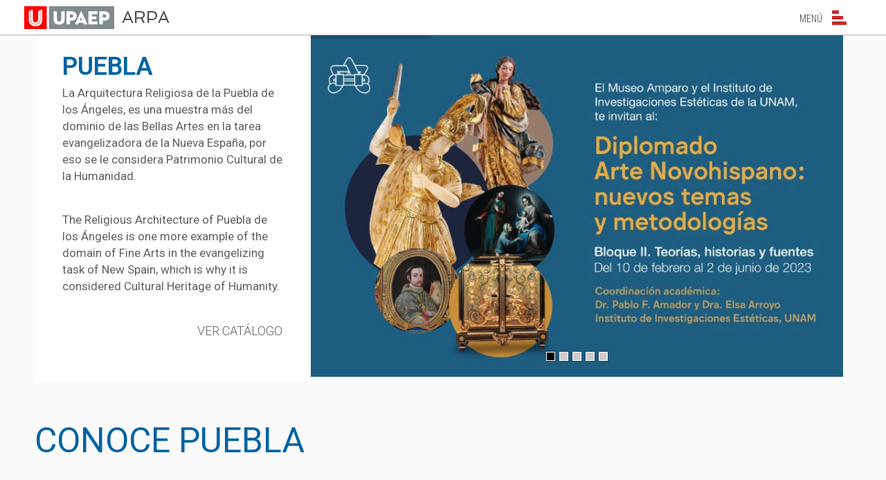

--- FILE ---
content_type: text/html; charset=utf-8
request_url: https://upaep.mx/arpa
body_size: 11272
content:
<!DOCTYPE HTML>
				<html lang="es"><head><meta http-equiv="Content-Type" content="text/html; charsset=utf-8"><meta http-equiv="X-UA-Compatible" content="IE=edge"><title> UPAEP | UPAEP | ARPA</title><meta name="viewport" content="width=device-width, initial-scale=1, maximum-scale=1, user-scalable=no" /><meta name="description" content="La UPAEP en Puebla cuenta con prepa, licenciaturas, maestrías, doctorados, especialidades y diplomados, de forma presencial, abierta y online. Admisiones. Intégrate en áreas de formación en cultura, arte, ciencia, deporte, intercambios e incubadora de empresas." /><meta name="keywords" content="Universidad,Puebla,Admisiones,Mexico,Licenciaturas,Prepa, Deportes,Becas,Noticias,Maestria,Doctorado,Intercambios" /><meta name="robots" content="index,follow" /><link rel="stylesheet" href="/templates/_common/css/bootstrap.min.css"><link rel="stylesheet" href="/templates/arpa/css/template.css?v=1770056078"><link rel="stylesheet" href="/templates/_common/css/menu-styles-upaep_v1.css"><link rel="stylesheet" href="/templates/_common/plugins/oferta_menu/css/oferta_menu.css"><link rel="stylesheet" href="/templates/_common/css/menu-styles.css"><link rel="stylesheet" href="/media/com_uniterevolution2/assets/rs-plugin/css/settings.css"><link rel="stylesheet" href="/media/com_uniterevolution2/assets/rs-plugin/css/static-captions.css"><script type="text/javascript" src="/templates/_common/js/jquery.min.js"></script><script type="text/javascript" src="/templates/_common/js/tether.min.js"></script><script type="text/javascript" src="/templates/_common/js/bootstrap.min.js"></script><script type="text/javascript" src="/templates/_common/js/jquery.touchSwipe.min.js"></script><script type="text/javascript" src="/templates/_common/js/menu-events.js"></script><script type="text/javascript" src="/media/jui/js/jquery.min.js"></script><script type="text/javascript" src="/media/com_uniterevolution2/assets/rs-plugin/js/jquery.themepunch.tools.min.js"></script><script type="text/javascript" src="/media/com_uniterevolution2/assets/rs-plugin/js/jquery.themepunch.revolution.min.js"></script>
			<meta name='facebook-domain-verification' content='egwid5i9up1yzew0gydj11kuliu7ps' />
			<!-- Facebook Pixel Code -->
			<script>
			!function(f,b,e,v,n,t,s)
			{if(f.fbq)return;n=f.fbq=function(){n.callMethod?
			n.callMethod.apply(n,arguments):n.queue.push(arguments)};
			if(!f._fbq)f._fbq=n;n.push=n;n.loaded=!0;n.version='2.0';
			n.queue=[];t=b.createElement(e);t.async=!0;
			t.src=v;s=b.getElementsByTagName(e)[0];
			s.parentNode.insertBefore(t,s)}(window,document,'script',
			'https://connect.facebook.net/en_US/fbevents.js');
			fbq('init', '147594094042067'); 
			fbq('track', 'PageView');
			</script>
			<noscript>
			<img height='1' width='1' 
			src='https://www.facebook.com/tr?id=147594094042067&ev=PageView&noscript=1'/>
			</noscript>
			<!-- End Facebook Pixel Code -->
		<!-- Twitter conversion tracking event code -->
		<script type="text/javascript">
		  // Insert Twitter Event ID
		  twq("event", "tw-o9d0c-ocjuu", {
			value: null, // use this to pass the value of the conversion 
			currency: null, // use this to pass the currency of the conversion with an ISO 4217 code 
			contents: [ // use this to pass an array of products or content
				// add all items to the array
				// use this for the first item
				{
				  content_type: null,
				  content_id: null,
				  content_name: null,
				  content_price: null,
				  num_items: null,
				  content_group_id: null
				},
				// use this for the second item
				{
				  content_type: null,
				  content_id: null,
				  content_name: null,
				  content_price: null,
				  num_items: null,
				  content_group_id: null
				}], 
			conversion_id: null, // use this to pass a unique ID for the conversion event for deduplication 
			email_address: "" // use this to pass a user’s email address
		  });
		</script>
		<!-- End Twitter conversion tracking event code --><!-- Twitter conversion tracking base code -->
				<script>
					!function(e,t,n,s,u,a){e.twq||(s=e.twq=function(){s.exe?s.exe.apply(s,arguments):s.queue.push(arguments);
					},s.version='1.1',s.queue=[],u=t.createElement(n),u.async=!0,u.src='https://static.ads-twitter.com/uwt.js',
					a=t.getElementsByTagName(n)[0],a.parentNode.insertBefore(u,a))}(window,document,'script');
					twq('config','o9d0c');
				</script>
				<!-- End Twitter conversion tracking base code -->	<script type="text/javascript">
					_linkedin_partner_id = "5487484";
					window._linkedin_data_partner_ids = window._linkedin_data_partner_ids || [];
					window._linkedin_data_partner_ids.push(_linkedin_partner_id);
				</script><script type="text/javascript">
					(function(l) {
					if (!l){window.lintrk = function(a,b){window.lintrk.q.push([a,b])};
					window.lintrk.q=[]}
					var s = document.getElementsByTagName("script")[0];
					var b = document.createElement("script");
					b.type = "text/javascript";b.async = true;
					b.src = "https://snap.licdn.com/li.lms-analytics/insight.min.js";
					s.parentNode.insertBefore(b, s);})(window.lintrk);
				</script>
				<noscript>
					<img height="1" width="1" style="display:none;" alt="" src="https://px.ads.linkedin.com/collect/?pid=5487484&fmt=gif" />
				</noscript><meta name="facebook-domain-verification" content="89x23shsmx57mgs1temt49frz6znm4"></head><body id="" class="page-on-scroll" >
				<!-- Global site tag (gtag.js) - Google Analytics -->
				<script async src="https://www.googletagmanager.com/gtag/js?id=UA-113062608-1"></script>
				<script>
					 window.dataLayer = window.dataLayer || [];
					 function gtag(){dataLayer.push(arguments);}
					 gtag("js", new Date());
					 gtag("config", "UA-113062608-1");
					 gtag("config", "G-KERW5WT5X1");  
				</script>
		<script>
				!function (w, d, t) {
				w.TiktokAnalyticsObject=t;var ttq=w[t]=w[t]||[];ttq.methods=["page","track","identify","instances","debug","on","off","once","ready","alias","group","enableCookie","disableCookie"],ttq.setAndDefer=function(t,e){t[e]=function(){t.push([e].concat(Array.prototype.slice.call(arguments,0)))}};for(var i=0;i<ttq.methods.length;i++)ttq.setAndDefer(ttq,ttq.methods[i]);ttq.instance=function(t){for(var e=ttq._i[t]||[],n=0;n<ttq.methods.length;n++
		)ttq.setAndDefer(e,ttq.methods[n]);return e},ttq.load=function(e,n){var i="https://analytics.tiktok.com/i18n/pixel/events.js";ttq._i=ttq._i||{},ttq._i[e]=[],ttq._i[e]._u=i,ttq._t=ttq._t||{},ttq._t[e]=+new Date,ttq._o=ttq._o||{},ttq._o[e]=n||{};n=document.createElement("script");n.type="text/javascript",n.async=!0,n.src=i+"?sdkid="+e+"&lib="+t;e=document.getElementsByTagName("script")[0];e.parentNode.insertBefore(n,e)};
				
				ttq.load("CG93OLRC77U77CS2EKU0");
				ttq.page();
				}(window, document, "ttq");
			</script><!-- Meta Pixel Code -->
					<script>
					!function(f,b,e,v,n,t,s)
					{if(f.fbq)return;n=f.fbq=function(){n.callMethod?
					n.callMethod.apply(n,arguments):n.queue.push(arguments)};
					if(!f._fbq)f._fbq=n;n.push=n;n.loaded=!0;n.version="2.0";
					n.queue=[];t=b.createElement(e);t.async=!0;
					t.src=v;s=b.getElementsByTagName(e)[0];
					s.parentNode.insertBefore(t,s)}(window, document,"script",
					"https://connect.facebook.net/en_US/fbevents.js");
					fbq("init", "269094719123697");
					fbq("track", "PageView");
					</script>
					<noscript><img height="1" width="1" style="display:none" src="https://www.facebook.com/tr?id=269094719123697&ev=PageView&noscript=1"/></noscript>
					<!-- End Meta Pixel Code -->			<!-- Analitycs -->
  <!-- Google tag (gtag.js) Prueba -->
  <script async src="https://www.googletagmanager.com/gtag/js?id=G-YVN63P2JBZ"></script>
  <script>
    window.dataLayer = window.dataLayer || [];

    function gtag() {
      dataLayer.push(arguments);
    }
    gtag('js', new Date());

    gtag('config', 'G-YVN63P2JBZ');
  </script>
  <!-- Google tag (gtag.js) -->
  <script async src="https://www.googletagmanager.com/gtag/js?id=G-84JB76KMZX"></script>
  <script>
    window.dataLayer = window.dataLayer || [];

    function gtag() {
      dataLayer.push(arguments);
    }
    gtag('js', new Date());
    gtag('config', 'G-84JB76KMZX');
  </script>

  <!-- Global site tag (gtag.js) - Google Analytics -->
  <script async src="https://www.googletagmanager.com/gtag/js?id=UA-113062608-1"></script>
  <script>
    window.dataLayer = window.dataLayer || [];

    function gtag() {
      dataLayer.push(arguments);
    }
    gtag("js", new Date());
    gtag("config", "UA-113062608-1");
    gtag("config", "G-KERW5WT5X1");
  </script>

  <script>
    ! function(w, d, t) {
      w.TiktokAnalyticsObject = t;
      var ttq = w[t] = w[t] || [];
      ttq.methods = ["page", "track", "identify", "instances", "debug", "on", "off", "once", "ready", "alias", "group", "enableCookie", "disableCookie"], ttq.setAndDefer = function(t, e) {
        t[e] = function() {
          t.push([e].concat(Array.prototype.slice.call(arguments, 0)))
        }
      };
      for (var i = 0; i < ttq.methods.length; i++) ttq.setAndDefer(ttq, ttq.methods[i]);
      ttq.instance = function(t) {
        for (var e = ttq._i[t] || [], n = 0; n < ttq.methods.length; n++) ttq.setAndDefer(e, ttq.methods[n]);
        return e
      }, ttq.load = function(e, n) {
        var i = "https://analytics.tiktok.com/i18n/pixel/events.js";
        ttq._i = ttq._i || {}, ttq._i[e] = [], ttq._i[e]._u = i, ttq._t = ttq._t || {}, ttq._t[e] = +new Date, ttq._o = ttq._o || {}, ttq._o[e] = n || {};
        n = document.createElement("script");
        n.type = "text/javascript", n.async = !0, n.src = i + "?sdkid=" + e + "&lib=" + t;
        e = document.getElementsByTagName("script")[0];
        e.parentNode.insertBefore(n, e)
      };
      ttq.load("CG93OLRC77U77CS2EKU0");
      ttq.page();
    }(window, document, "ttq");
  </script>

  <!-- Meta Pixel Code -->
  <script>
    ! function(f, b, e, v, n, t, s) {
      if (f.fbq) return;
      n = f.fbq = function() {
        n.callMethod ?
          n.callMethod.apply(n, arguments) : n.queue.push(arguments)
      };
      if (!f._fbq) f._fbq = n;
      n.push = n;
      n.loaded = !0;
      n.version = '2.0';
      n.queue = [];
      t = b.createElement(e);
      t.async = !0;
      t.src = v;
      s = b.getElementsByTagName(e)[0];
      s.parentNode.insertBefore(t, s)
    }(window, document, 'script',
      'https://connect.facebook.net/en_US/fbevents.js');
    fbq('init', '269094719123697');
    fbq('track', 'PageView');
  </script>
  <noscript><img height="1" width="1" style="display:none" src="https://www.facebook.com/tr?id=269094719123697&ev=PageView&noscript=1" /></noscript>
  <!-- End Meta Pixel Code -->

  <script type="text/javascript">
    _linkedin_partner_id = "5487484";
    window._linkedin_data_partner_ids = window._linkedin_data_partner_ids || [];
    window._linkedin_data_partner_ids.push(_linkedin_partner_id);
  </script>
  <script type="text/javascript">
    (function(l) {
      if (!l) {
        window.lintrk = function(a, b) {
          window.lintrk.q.push([a, b])
        };
        window.lintrk.q = []
      }
      var s = document.getElementsByTagName("script")[0];
      var b = document.createElement("script");
      b.type = "text/javascript";
      b.async = true;
      b.src = "https://snap.licdn.com/li.lms-analytics/insight.min.js";
      s.parentNode.insertBefore(b, s);
    })(window.lintrk);
  </script>
  <noscript>
    <img height="1" width="1" style="display:none;" alt="" src="https://px.ads.linkedin.com/collect/?pid=5487484&fmt=gif" />
  </noscript>
	<header id="custom--header" class="custom--header fixed-top-header">
					<nav class="navbar" role="navigation"><div class="custom--top--buttons"><!--SECTION TOP-->
							<div class="container-btn-menu"><!--CONTENEDOR BOTONES MENU--><button type="button" class="navbar-toggle waves-effect waves-effect" style="cursor: pointer;"><!--Menu Button-->
												<span class="sr-only">Navegación Principal</span>
												<span class="menu">
									Menú</span>
												<span class="toggle-icon"></span>
											</button></div><!--END CONTENEDOR BOTONES MENU-->
							<div class="logo"><!--LOGO UPAEP-->
								<a class="logo-wrap-upaep" href="/" >
									<img id="logo-img" class="logo-img logo-img-main" src="/templates/aspirantes/img/upaep_rojo.svg" alt="Logo UPAEP svg">
								</a><a class="cotent_sitio_situlo" href="/arpa"><div class="titulo_sitio_link">ARPA</div></a></div><!--END LOGO UPAEP-->
						</div><!--END SECTION TOP-->
						<!--BEGIN MENU ITEMS--><div id="myNav" class="overlay"><div class="top--menu--overlay">
									<div class="top--close--overlay">
										<button type="button" class="btn btn-default btn-lg" style="cursor: pointer;">	</button>
									</div>
								</div><div class="menu-container overlay-content"><div class="container-menu"><!--MENU NORMAL-->
											<div class="menu-main">
												<ul class="menu-main-list"><li class="menu-main-item active" current=".1"><a>ARPA</a></li></ul><div class="menu-search">
														<script>
														  (function() {
															var cx = "004514702581536462061:cgeks1_xu6w";
															var gcse = document.createElement("script");
															gcse.type = "text/javascript";
															gcse.async = true;
															gcse.src = "https://cse.google.com/cse.js?cx=" + cx;
															var s = document.getElementsByTagName("script")[0];
															s.parentNode.insertBefore(gcse, s);
														  })();
														</script>
														<gcse:search></gcse:search>
													</div><div class="idioma"><a href="#" class="Cidioma" data-toggle="modal" data-target="#ModalIdioma"><!--English--></a></div><div class="bottom-menu"><a class="title-a">VIDA UNIVERSITARIA</a><ul class="bottom-list"><li><a href="/url">Intercambios</a></li><li><a href="/url">Bellas Artes</a></li><li><a href="/url">Biblioteca</a></li><li><a href="/url">Deportes</a></li><li><a href="/url">Pastoral de la Cultura</a></li><li><a href="/url">Museo</a></li><li><a href="/url">Residencias Universitarias</a></li><li><a href="/url">Tienda Universitaria</a></li><li><a href="https://upress.mx/">UPRESS</a></li></ul></div></div><div class="menu-sub-main"><ul class="main-sublist 1 active"><li><a href="/arpa/catalogo">Catálogo</a></li><li><a href="/arpa/recomendaciones">Recomendaciones</a></li></ul></div></div><!--END MENU NORMAL--><div class="container-menu-mobile"><!--MENU RESPONSIVE--><div class="menu-main"><ul class="menu-main-list"><li class="menu-main-item" current=".1M"><a><div class="icon-menu-item icon-mas"></div>ARPA</a><ul class="main-sublist 1M "><li><a href="/arpa/catalogo">Catálogo</a></li><li><a href="/arpa/recomendaciones">Recomendaciones</a></li></ul></li></ul><div class="menu-search">
																<script>
																  (function() {
																	var cx = "004514702581536462061:cgeks1_xu6w";
																	var gcse = document.createElement("script");
																	gcse.type = "text/javascript";
																	gcse.async = true;
																	gcse.src = "https://cse.google.com/cse.js?cx=" + cx;
																	var s = document.getElementsByTagName("script")[0];
																	s.parentNode.insertBefore(gcse, s);
																  })();
																</script>
																<gcse:search></gcse:search>
															</div><div class="idioma"><a href="#" class="Cidioma" data-toggle="modal" data-target="#ModalIdioma"></a></div><div class="bottom-menu"><a class="title-a">VIDA UNIVERSITARIA</a><ul class="bottom-list"><li><a href="/url">Intercambios</a></li><li><a href="/url">Bellas Artes</a></li><li><a href="/url">Biblioteca</a></li><li><a href="/url">Deportes</a></li><li><a href="/url">Pastoral de la Cultura</a></li><li><a href="/url">Museo</a></li><li><a href="/url">Residencias Universitarias</a></li><li><a href="/url">Tienda Universitaria</a></li><li><a href="https://upress.mx/">UPRESS</a></li></ul></div></div></div><!--END MENU RESPONSIVE--></div></div></nav>
				</header><div class="division_movile_title">
							<a class="division_titulo_sitio" href="/arpa">ARPA</a>
						</div>	
		<div id="contenedor_1180">			
			<div id="banner_ar">
				<div id="puebla">
					<p class="titulo1">PUEBLA</p>
					<p class="txt_banner">La Arquitectura Religiosa de la Puebla de los Ángeles, es una muestra más del dominio de las Bellas Artes en la tarea evangelizadora de la Nueva España, por eso se le considera Patrimonio Cultural de la Humanidad.</p>
					<p>&nbsp;</p>
					<p class="txt_banner">The Religious Architecture of Puebla de los Ángeles is one more example of the domain of Fine Arts in the evangelizing task of New Spain, which is why it is considered Cultural Heritage of Humanity.</p>
					<p>&nbsp;</p>
					<a href="/arpa/catalogo">VER CATÁLOGO</a>
				</div>
				<div id="slider_ar">
							<div class="moduletable">
						<!-- START REVOLUTION SLIDER 5.0.14 fullwidth mode -->
<script type='text/javascript' src='https://upaep.mx/media/com_uniterevolution2/assets/rs-plugin/js/jquery.themepunch.tools.min.js?rev=5.0.4'></script>
<script type='text/javascript' src='https://upaep.mx/media/com_uniterevolution2/assets/rs-plugin/js/jquery.themepunch.revolution.min.js?rev=5.0.4'></script>

<div id="rev_slider_5_2_wrapper" class="rev_slider_wrapper fullwidthbanner-container" style="margin:0px auto;background-color:#E9E9E9;padding:0px;margin-top:0px;margin-bottom:0px;max-height:500px;">
	<div id="rev_slider_5_2" class="rev_slider fullwidthabanner" style="display:none;max-height:500px;height:500px;">
<ul>	<!-- SLIDE  2-->
	<li data-transition="fade" data-slotamount="7" data-masterspeed="300" data-link="/images/uniterevolution/arpa/2023/ARTENovohispano.jpg"  data-target="_blank"  data-saveperformance="off" >
		<!-- MAIN IMAGE -->
		<img src="https://upaep.mx//images/uniterevolution/arpa/2023/DIPLOMADO-ARTE-NOVOHISPANO.webp"  alt="DIPLOMADO-ARTE-NOVOHISPANO"  data-bgposition="center top" data-bgfit="cover" data-bgrepeat="no-repeat">
		<!-- LAYERS -->
	</li>
	<!-- SLIDE  3-->
	<li data-transition="fade" data-slotamount="7" data-masterspeed="300" data-link="/images/uniterevolution/arpa/2023/ARPA2023.jpg"  data-target="_blank"  data-saveperformance="off" >
		<!-- MAIN IMAGE -->
		<img src="https://upaep.mx//images/uniterevolution/arpa/2023/Calendario-de-exposiciones-temporales.webp"  alt="Calendario-de-exposiciones-temporales"  data-bgposition="center top" data-bgfit="cover" data-bgrepeat="no-repeat">
		<!-- LAYERS -->
	</li>
	<!-- SLIDE  4-->
	<li data-transition="fade" data-slotamount="7" data-masterspeed="300" data-link="http://www.iingen.unam.mx/es-mx/AlmacenDigital/Libros/Documents/LibroCatedral.pdf"  data-target="_blank"  data-saveperformance="off" >
		<!-- MAIN IMAGE -->
		<img src="https://upaep.mx/images/2021_banner/Catedral-Metropolitana-libro.jpg"  alt="Catedral-Metropolitana-libro"  data-bgposition="center top" data-bgfit="contain" data-bgrepeat="no-repeat">
		<!-- LAYERS -->
	</li>
	<!-- SLIDE  5-->
	<li data-transition="fade" data-slotamount="7" data-masterspeed="300" data-link="https://www.youtube.com/watch?v=-mGOS0V53xc"  data-target="_blank"  data-saveperformance="off" >
		<!-- MAIN IMAGE -->
		<img src="https://upaep.mx/images/uniterevolution/arpa/2020/amparocatedral_2020_05_21.jpg"  alt="amparocatedral_2020_05_21"  data-bgposition="center top" data-bgfit="cover" data-bgrepeat="no-repeat">
		<!-- LAYERS -->
	</li>
	<!-- SLIDE  6-->
	<li data-transition="fade" data-slotamount="7" data-masterspeed="300" data-link="https://revistas.inah.gob.mx/index.php/alquimia/issue/view/issue%20964/issue%20964"  data-target="_blank"  data-saveperformance="off" >
		<!-- MAIN IMAGE -->
		<img src="https://upaep.mx/images/uniterevolution/arpa/img1.jpg"  alt="img1"  data-bgposition="center top" data-bgfit="cover" data-bgrepeat="no-repeat">
		<!-- LAYERS -->
	</li>
</ul>
<div class="tp-bannertimer"></div>	</div>
			
			<script type="text/javascript">

					
				/******************************************
					-	PREPARE PLACEHOLDER FOR SLIDER	-
				******************************************/
								
				 
						var setREVStartSize = function() {
							var	tpopt = new Object(); 
								tpopt.startwidth = 780;
								tpopt.startheight = 500;
								tpopt.container = jQuery('#rev_slider_5_2');
								tpopt.fullScreen = "off";
								tpopt.forceFullWidth="off";

							tpopt.container.closest(".rev_slider_wrapper").css({height:tpopt.container.height()});tpopt.width=parseInt(tpopt.container.width(),0);tpopt.height=parseInt(tpopt.container.height(),0);tpopt.bw=tpopt.width/tpopt.startwidth;tpopt.bh=tpopt.height/tpopt.startheight;if(tpopt.bh>tpopt.bw)tpopt.bh=tpopt.bw;if(tpopt.bh<tpopt.bw)tpopt.bw=tpopt.bh;if(tpopt.bw<tpopt.bh)tpopt.bh=tpopt.bw;if(tpopt.bh>1){tpopt.bw=1;tpopt.bh=1}if(tpopt.bw>1){tpopt.bw=1;tpopt.bh=1}tpopt.height=Math.round(tpopt.startheight*(tpopt.width/tpopt.startwidth));if(tpopt.height>tpopt.startheight&&tpopt.autoHeight!="on")tpopt.height=tpopt.startheight;if(tpopt.fullScreen=="on"){tpopt.height=tpopt.bw*tpopt.startheight;var cow=tpopt.container.parent().width();var coh=jQuery(window).height();if(tpopt.fullScreenOffsetContainer!=undefined){try{var offcontainers=tpopt.fullScreenOffsetContainer.split(",");jQuery.each(offcontainers,function(e,t){coh=coh-jQuery(t).outerHeight(true);if(coh<tpopt.minFullScreenHeight)coh=tpopt.minFullScreenHeight})}catch(e){}}tpopt.container.parent().height(coh);tpopt.container.height(coh);tpopt.container.closest(".rev_slider_wrapper").height(coh);tpopt.container.closest(".forcefullwidth_wrapper_tp_banner").find(".tp-fullwidth-forcer").height(coh);tpopt.container.css({height:"100%"});tpopt.height=coh;}else{tpopt.container.height(tpopt.height);tpopt.container.closest(".rev_slider_wrapper").height(tpopt.height);tpopt.container.closest(".forcefullwidth_wrapper_tp_banner").find(".tp-fullwidth-forcer").height(tpopt.height);}
						};
						
						/* CALL PLACEHOLDER */
						setREVStartSize();
								
				
				var tpj=jQuery;				
				tpj.noConflict();				
				var revapi5;
				
				
				
				tpj(document).ready(function() {
				
					
								
				if(tpj('#rev_slider_5_2').revolution == undefined){
					revslider_showDoubleJqueryError('#rev_slider_5_2');
				}else{
				   revapi5 = tpj('#rev_slider_5_2').show().revolution(
					{
											
						dottedOverlay:"none",
						delay:9000,
						startwidth:780,
						startheight:500,
						hideThumbs:0,
						
						thumbWidth:100,
						thumbHeight:50,
						thumbAmount:5,
													
						simplifyAll:"off",						
						navigationType:"bullet",
						navigationArrows:"none",
						navigationStyle:"square-old",						
						touchenabled:"on",
						onHoverStop:"on",						
						nextSlideOnWindowFocus:"off",
						
						swipe_threshold: 75,
						swipe_min_touches: 1,
						drag_block_vertical: false,
																		
																		
						keyboardNavigation:"off",
						
						navigationHAlign:"center",
						navigationVAlign:"bottom",
						navigationHOffset:0,
						navigationVOffset:20,

						soloArrowLeftHalign:"left",
						soloArrowLeftValign:"center",
						soloArrowLeftHOffset:20,
						soloArrowLeftVOffset:0,

						soloArrowRightHalign:"right",
						soloArrowRightValign:"center",
						soloArrowRightHOffset:20,
						soloArrowRightVOffset:0,
								
						shadow:0,
						fullWidth:"on",
						fullScreen:"off",

												spinner:"spinner0",
																		
						stopLoop:"off",
						stopAfterLoops:-1,
						stopAtSlide:-1,

						shuffle:"off",
						
						autoHeight:"off",						
						forceFullWidth:"off",						
												
												
												
						hideThumbsOnMobile:"off",
						hideNavDelayOnMobile:1500,
						hideBulletsOnMobile:"off",
						hideArrowsOnMobile:"off",
						hideThumbsUnderResolution:0,
						
												hideSliderAtLimit:0,
						hideCaptionAtLimit:0,
						hideAllCaptionAtLilmit:0,
						startWithSlide:0,
						isJoomla: true
					});
					
					
					
									}					
				});	/*ready*/
									
			</script>
			</div>
<!-- END REVOLUTION SLIDER -->			</div>
	
				</div>
			</div>
						<div class="item-page show_content_articulo" itemscope itemtype="https://schema.org/Article">
	<meta itemprop="inLanguage" content="es-ES" />
	
		
						
		
	
	
		
								<div itemprop="articleBody">
		<div id="conoce_puebla">
<p class="conoce_title">CONOCE PUEBLA</p>
<p> </p>
<p class="txt_conoce">Su clima es templado, con veranos frescos, semi-húmedos y lluvias durante el verano y a principios del otoño; su temperatura media anual es de 16°C. Esta ciudad cuenta con un gran número de edificios coloniales de tendencia principalmente barroca y neoclásica del siglo XVI, entre los que se destaca su catedral, ejemplo perfecto de la belleza arquitectónica de la ciudad. El trazo perfecto de sus conventos, parroquias y plazuelas, parece haber sido realizado de la mano de los mismos ángeles. La riqueza cultural de esta ciudad no sólo está plasmada en su arquitectura; su gastronomía conjuga perfectamente la herencia prehispánica, árabe, francesa y española, que se ve reflejada en sus famosos platillos como los chiles en nogada y el mole poblano, que han adquirido fama mundial.</p>
</div>
<div id="noticias">
<div id="radio_pleca"><img src="/templates/arpa/img/arpa_radio_escuchanos.png" width="341" height="80" /></div>
<div id="programas_radio"><!--<div id="radio1" class="programas_arpa sombra_box">
<div class="radio_tit">Arquitectura Religiosa<br />de la Puebla de los Ángeles</div>
<div class="radio_descrp">
<p class="descripcion1"><strong>Lunes de las 18:00 a las 19:00 horas<br />Conductor:</strong> <span style="color: #606060;">Antonio Bravo Méndez</span><br /> RTV del Camino Puebla, de la Parroquia de Nuestra Señora del Camino<br /> <strong>Produce:</strong><span style="color: #606060;"> Antonio Bravo Méndez</span></p>
<p> </p>
<p class="descripcion1"><a href="https://www.facebook.com/rtvdelcamino.puebla">https://www.facebook.com/rtvdelcamino.puebla</a></p>
</div>
</div>-->
<div id="radio2" class="programas_arpa sombra_box">
<div class="radio_tit">Guadalupe<br /> Hoy</div>
<div class="radio_descrp">
<p class="descripcion1"><strong>Sábados de las 12:00 a las 13:00 horas<br /> Conductores:</strong> <span style="color: #606060;">Lilibel Rodríguez Luna, Gerardo Valle Flores y Antonio Bravo Méndez,</span><br /> HR 1090 AM de Cinco Radio<br /> <strong>Produce: </strong><span style="color: #606060;">Centro de Estudios Guadalupanos UPAEP</span></p>
<p> </p>
<p class="descripcion1"><a href="http://www.lahr.mx/" target="_new">www.lahr.mx</a></p>
</div>
</div>
<div id="radio3" class="programas_arpa sombra_box">
<div class="radio_tit">Guadalupe<br /> en la Red</div>
<div class="radio_descrp">
<p class="descripcion1"><strong>Martes de las 11:00 a las 12:00 horas<br />Conductor:</strong> <span style="color: #606060;">Antonio Bravo Méndez<br />y Gerardo Valle Flores</span><br /> U Radio<br /> <strong>Produce: </strong><span style="color: #606060;">Centro de Estudios Guadalupanos UPAEP</span></p>
<p> </p>
<p class="descripcion1"><a style="color: #3383b5;" href="https://upress.mx/index.php/radio" target="_new">upress.mx/index.php/radio</a></p>
</div>
</div>
</div>
</div>
<div id="recomendaciones">
<div id="convocatorias">		<div class="moduletable">
						<!-- START REVOLUTION SLIDER 5.0.14 fullwidth mode -->
<script type='text/javascript' src='https://upaep.mx/media/com_uniterevolution2/assets/rs-plugin/js/jquery.themepunch.tools.min.js?rev=5.0.4'></script>
<script type='text/javascript' src='https://upaep.mx/media/com_uniterevolution2/assets/rs-plugin/js/jquery.themepunch.revolution.min.js?rev=5.0.4'></script>

<div id="rev_slider_7_1_wrapper" class="rev_slider_wrapper fullwidthbanner-container" style="margin:0px auto;background-color:#ffffff;padding:0px;margin-top:0px;margin-bottom:0px;max-height:500px;">
	<div id="rev_slider_7_1" class="rev_slider fullwidthabanner" style="display:none;max-height:500px;height:500px;">
<ul>	<!-- SLIDE  1-->
	<li data-transition="random" data-slotamount="7" data-masterspeed="300" data-link="https://ge-iic.com/ojs/index.php/revista/issue/view/20"   data-saveperformance="off" >
		<!-- MAIN IMAGE -->
		<img src="https://upaep.mx//images/uniterevolution/arpa/2021/revista_2021_06_24.jpg"  alt="revista_2021_06_24"  data-bgposition="center top" data-bgfit="cover" data-bgrepeat="no-repeat">
		<!-- LAYERS -->
	</li>
	<!-- SLIDE  2-->
	<li data-transition="fade" data-slotamount="7" data-masterspeed="300"  data-saveperformance="off" >
		<!-- MAIN IMAGE -->
		<img src="https://upaep.mx/images/uniterevolution/arpa/2021/archivo_2021_03_04.jpg"  alt="archivo_2021_03_04"  data-bgposition="center top" data-bgfit="cover" data-bgrepeat="no-repeat">
		<!-- LAYERS -->
	</li>
	<!-- SLIDE  3-->
	<li data-transition="fade" data-slotamount="7" data-masterspeed="300"  data-saveperformance="off" >
		<!-- MAIN IMAGE -->
		<img src="https://upaep.mx/images/uniterevolution/arpa/2020/casas_escasas_2020_07_02.jpg"  alt="casas_escasas_2020_07_02"  data-bgposition="center top" data-bgfit="cover" data-bgrepeat="no-repeat">
		<!-- LAYERS -->
	</li>
	<!-- SLIDE  4-->
	<li data-transition="fade" data-slotamount="7" data-masterspeed="300" data-link="https://mediateca.inah.gob.mx/repositorio/islandora/object/libro:505?fbclid=IwAR1TJ8Q0CGRXGNxVWfXwQAD65JxydNah9-5Wt7ckfkFGIJ3uvQJJmzpUOBA"  data-target="_blank"  data-saveperformance="off" >
		<!-- MAIN IMAGE -->
		<img src="https://upaep.mx/images/uniterevolution/arpa/2020/simbolos_crist_2020_09_09.jpg"  alt="simbolos_crist_2020_09_09"  data-bgposition="center top" data-bgfit="cover" data-bgrepeat="no-repeat">
		<!-- LAYERS -->
	</li>
</ul>
<div class="tp-bannertimer"></div>	</div>
			
			<script type="text/javascript">

					
				/******************************************
					-	PREPARE PLACEHOLDER FOR SLIDER	-
				******************************************/
								
				 
						var setREVStartSize = function() {
							var	tpopt = new Object(); 
								tpopt.startwidth = 780;
								tpopt.startheight = 500;
								tpopt.container = jQuery('#rev_slider_7_1');
								tpopt.fullScreen = "off";
								tpopt.forceFullWidth="off";

							tpopt.container.closest(".rev_slider_wrapper").css({height:tpopt.container.height()});tpopt.width=parseInt(tpopt.container.width(),0);tpopt.height=parseInt(tpopt.container.height(),0);tpopt.bw=tpopt.width/tpopt.startwidth;tpopt.bh=tpopt.height/tpopt.startheight;if(tpopt.bh>tpopt.bw)tpopt.bh=tpopt.bw;if(tpopt.bh<tpopt.bw)tpopt.bw=tpopt.bh;if(tpopt.bw<tpopt.bh)tpopt.bh=tpopt.bw;if(tpopt.bh>1){tpopt.bw=1;tpopt.bh=1}if(tpopt.bw>1){tpopt.bw=1;tpopt.bh=1}tpopt.height=Math.round(tpopt.startheight*(tpopt.width/tpopt.startwidth));if(tpopt.height>tpopt.startheight&&tpopt.autoHeight!="on")tpopt.height=tpopt.startheight;if(tpopt.fullScreen=="on"){tpopt.height=tpopt.bw*tpopt.startheight;var cow=tpopt.container.parent().width();var coh=jQuery(window).height();if(tpopt.fullScreenOffsetContainer!=undefined){try{var offcontainers=tpopt.fullScreenOffsetContainer.split(",");jQuery.each(offcontainers,function(e,t){coh=coh-jQuery(t).outerHeight(true);if(coh<tpopt.minFullScreenHeight)coh=tpopt.minFullScreenHeight})}catch(e){}}tpopt.container.parent().height(coh);tpopt.container.height(coh);tpopt.container.closest(".rev_slider_wrapper").height(coh);tpopt.container.closest(".forcefullwidth_wrapper_tp_banner").find(".tp-fullwidth-forcer").height(coh);tpopt.container.css({height:"100%"});tpopt.height=coh;}else{tpopt.container.height(tpopt.height);tpopt.container.closest(".rev_slider_wrapper").height(tpopt.height);tpopt.container.closest(".forcefullwidth_wrapper_tp_banner").find(".tp-fullwidth-forcer").height(tpopt.height);}
						};
						
						/* CALL PLACEHOLDER */
						setREVStartSize();
								
				
				var tpj=jQuery;				
				tpj.noConflict();				
				var revapi7;
				
				
				
				tpj(document).ready(function() {
				
					
								
				if(tpj('#rev_slider_7_1').revolution == undefined){
					revslider_showDoubleJqueryError('#rev_slider_7_1');
				}else{
				   revapi7 = tpj('#rev_slider_7_1').show().revolution(
					{
											
						dottedOverlay:"none",
						delay:9000,
						startwidth:780,
						startheight:500,
						hideThumbs:0,
						
						thumbWidth:100,
						thumbHeight:50,
						thumbAmount:4,
													
						simplifyAll:"off",						
						navigationType:"bullet",
						navigationArrows:"none",
						navigationStyle:"square-old",						
						touchenabled:"on",
						onHoverStop:"on",						
						nextSlideOnWindowFocus:"off",
						
						swipe_threshold: 75,
						swipe_min_touches: 1,
						drag_block_vertical: false,
																		
																		
						keyboardNavigation:"off",
						
						navigationHAlign:"center",
						navigationVAlign:"bottom",
						navigationHOffset:0,
						navigationVOffset:20,

						soloArrowLeftHalign:"left",
						soloArrowLeftValign:"center",
						soloArrowLeftHOffset:20,
						soloArrowLeftVOffset:0,

						soloArrowRightHalign:"right",
						soloArrowRightValign:"center",
						soloArrowRightHOffset:20,
						soloArrowRightVOffset:0,
								
						shadow:0,
						fullWidth:"on",
						fullScreen:"off",

												spinner:"spinner0",
																		
						stopLoop:"off",
						stopAfterLoops:-1,
						stopAtSlide:-1,

						shuffle:"off",
						
						autoHeight:"off",						
						forceFullWidth:"off",						
												
												
												
						hideThumbsOnMobile:"off",
						hideNavDelayOnMobile:1500,
						hideBulletsOnMobile:"off",
						hideArrowsOnMobile:"off",
						hideThumbsUnderResolution:0,
						
												hideSliderAtLimit:0,
						hideCaptionAtLimit:0,
						hideAllCaptionAtLilmit:0,
						startWithSlide:0,
						isJoomla: true
					});
					
					
					
									}					
				});	/*ready*/
									
			</script>
			</div>
<!-- END REVOLUTION SLIDER -->			</div>
	</div>
<div id="sitios_recomendados">
<p class="titulo3 mbottom_0">Sitios Recomendados</p>
<p class="descripcion3  mbottom_0 margen_5"><a href="http://www.arquidiocesisdepuebla.mx" target="_new">Arquidiócesis de Puebla</a></p>
<p class="descripcion3  mbottom_0 margen_5"><a href="http://www.imacp.gob.mx" target="_new">Instituto Municipal Arte y Cultura. IMACP</a></p>
<p class="descripcion3  mbottom_0 margen_5"><a href="http://www.pueblacapital.gob.mx/v-sintesis-curricular/item/4911-gerencia-del-centro-historico-y-patrimonio-cultural" target="_new">Gerencia del Centro Histórico y Patrimonio Cultural Puebla</a></p>
<p class="vermas mbottom_0 mtop_0"><a href="/arpa/recomendaciones">ver más</a></p>
</div>
<div id="arpa_actualidad" class="margen_5">
<p class="titulo3 mbottom_0">Temas de Actualidad</p>

<p class="vermas mbottom_0 mtop_0"><a href="/arpa/recomendaciones">ver más</a></p>
</div>
<!-- <div id="arpa_recomendaciones" class="&quot;margen_5">
<p class="titulo3 mbottom_0">Recomendaciones Literarias</p> 
loadposition arpa_recomendaciones
<p class="vermas mbottom_0 mtop_0"><a href="/arpa/recomendaciones">ver más</a></p>
</div> --></div>	</div>

	
							</div>

			<div id="contacto">
				<p>CONTACTO</p>
				<hr color="#e4e4e4" width="100%" style="margin-top: 0px; margin-bottom: 0px;"/>
				<div id="contactos">
					<div class="contacto_link">
						<img src="/templates/arpa/img/mail_ar.png" width="33" height="23" alt="correo_ar" />
						<a href="mailto:antonio.bravo@upaep.mx" target="_new">antonio.bravo@upaep.mx</a>
					</div>
					<div class="contacto_link">
						<img src="/templates/arpa/img/face_ar.png" width="13" height="28" />
						<a href="https://www.facebook.com/AntonioBrMe" target="_new">AntonioBrMe</a>
					</div>
					<div class="contacto_link">
						<img src="/templates/arpa/img/twitter_ar.png" width="20" height="28" />
						<a href="https://twitter.com/antoniobrme" target="_new">AntonioBrMe</a>
					</div> 
				</div>           
			</div>    
		</div>

		<div class="clearfooter"></div>
        
		<style>
		#ModalWasc .modal-header {
			background-color: #E10023;
		}

		#ModalWasc  .modal-header h4 {
			color: #fff;
			font-weight: 400;
		}

		#ModalWasc .modal-header button {
			color: #fff;
			opacity: 1;
		}

		#ModalWasc .modal-body {
			font-size: 15px;
		}

		@media (min-width: 576px){
			#ModalWasc .modal-dialog {
				max-width: 70%;
			}
		}
		</style>

		<div class="modal" id="ModalWasc">
			<div class="modal-dialog">
				<div class="modal-content">
					<div class="modal-header">
						<h4 class="modal-title">Eligible para WSCUC</h4>
						<button type="button" class="close" data-dismiss="modal">&times;</button>
					</div>
					<div class="modal-body">
						La Universidad Popular Autónoma del Estado de Puebla (UPAEP) aplicó para ser Elegible ante la WASC Senior College and University Comission (WSCUC). La WSCUC revisó la aplicación y determinó que la institución es Elegible para continuar con la Aplicación para la Acreditación. Esta determinación de Elegibilidad no es un estatus formal ante la WSCUC de WASC ni asegura la eventual acreditación. Se trata de un hallazgo preliminar de que la institución es potencialmente acreditable y que puede proceder, en los próximos cinco años que dura esta determinación de Elegibilidad, a la revisión para la Candidatura o la Acreditación Inicial ante la Comisión. Las preguntas sobre Elegibilidad pueden ser dirigidas a la institución o la WSCUC en la dirección www.wscuc.org/contacto o al número (510) 748-9001.
					</div>
					<div class="modal-footer">
						<button type="button" class="btn" data-dismiss="modal">Cerrar</button>
					</div>
				</div>
			</div>
		</div>		

		
			<!--Crazy egg-->
			<script type='text/javascript'>
				setTimeout(function(){var a=document.createElement('script');
				var b=document.getElementsByTagName('script')[0];
				a.src=document.location.protocol+'//script.crazyegg.com/pages/scripts/0023/1163.js?'+Math.floor(new Date().getTime()/3600000);
				a.async=true;a.type='text/javascript';b.parentNode.insertBefore(a,b)}, 1);
			</script>
			<!--Crazy egg-->
			<!-- Global site tag (gtag.js) - Google Ads: 974508654 -->
			<script async src='https://www.googletagmanager.com/gtag/js?id=AW-974508654'></script>
			<script>
			  window.dataLayer = window.dataLayer || [];
			  function gtag(){dataLayer.push(arguments);}
			  gtag('js', new Date());
			  gtag('config', 'AW-974508654');
			</script>
			
		 <script type="text/javascript"> _linkedin_partner_id = "4620474"; window._linkedin_data_partner_ids = window._linkedin_data_partner_ids || []; window._linkedin_data_partner_ids.push(_linkedin_partner_id); </script><script type="text/javascript"> (function(l) { if (!l){window.lintrk = function(a,b){window.lintrk.q.push([a,b])}; window.lintrk.q=[]} var s = document.getElementsByTagName("script")[0]; var b = document.createElement("script"); b.type = "text/javascript";b.async = true; b.src = "https://snap.licdn.com/li.lms-analytics/insight.min.js"; s.parentNode.insertBefore(b, s);})(window.lintrk); </script> <noscript> <img height="1" width="1" style="display:none;" alt="" src="https://px.ads.linkedin.com/collect/?pid=4620474&fmt=gif" /> </noscript>
			   


	<!--Crazy egg-->
	<script type="text/javascript">
	setTimeout(function(){var a=document.createElement("script");
	var b=document.getElementsByTagName("script")[0];
	a.src=document.location.protocol+"//dnn506yrbagrg.cloudfront.net/pages/scripts/0023/1163.js?"+Math.floor(new Date().getTime()/3600000);
	a.async=true;a.type="text/javascript";b.parentNode.insertBefore(a,b)}, 1);
	</script> 
	<!--Audio Html5-->
	<script>
		$(document).ready(function(e) {
			var data= false;
			$("#btnPlay").click(function(){
				if(data==false){
					$(this).attr("src","/templates/arpa/img/pause.png");
					$(".audioTemplo").trigger("play");
					data= true;
				}else{
					$(this).attr("src","/templates/arpa/img/play.png");
					$(".audioTemplo").trigger("pause");
					data= false;
				}
			});
		});

	</script>

			<!-- --------------------------------------- Footer ------------------------------------------------------------------- -->	
		<footer>
				<div class="footer">		<div class="container">
					<div class="escudo">
						<img src="/images/plantillas/pie/escudo_UPAEP.svg"/>
						<div class="posg_direccion">21 sur #1103, Barrio de Santiago <br>C.P. 72410, Puebla, Pue., México.
						</div>
					</div>		<div class="links">
						<div class="link">
							<ul>						<li							 class="primero"							><a href="/avisodeprivacidad">Aviso de Privacidad</a></li>						<li							><a href="/compatibilidaddesitio">Compatibilidad de sitio</a></li>						<li							><a href="/indice">Índice de la A a la Z</a></li>						<li							><a href="/app">Aplicaciones Móviles</a></li>			</ul>
							<style>
							.imagen_footer_list {
								width: 180px;
								margin-top: 40px;
								margin-left: 40px;
								cursor: pointer;
							}
							@media only screen and (max-width: 768px) and (min-width: 300px)  {
								.imagen_footer_list {
									margin: 0 auto;
									margin-top: 40px;
									margin-bottom: 40px;
								}
							}
							</style>
							<div class="imagen_footer_list" data-toggle="modal" data-target="#ModalWasc">
								<img src="/images/upaep/Logo_WASC_claro2024.svg" style="width: 130px;"/> 
							</div>
						</div>
									<div class="link1">
							<ul>						<li							 class="primero"							><a href="http://biblioteca.upaep.mx/">Biblioteca</a></li>						<li							><a href="/bolsadetrabajo/">Trabaja en UPAEP</a></li>
							</ul>
							<style>
							.imagen_footer_list {
								width: 180px;
								margin-top: 40px;
								margin-left: 40px;
							}
							@media only screen and (max-width: 768px) and (min-width: 300px)  {
								.imagen_footer_list {
									margin: 0 auto;
									margin-top: 40px;
									margin-bottom: 40px;
								}
							}
							</style>
							<div class="imagen_footer_list">
								<a href="https://upaep.mx/qs"><img src="/images/upaep/Logo_QS_2024_blanco.svg" style="width: 100%;"/></a>
							</div>
						</div>		</div>

					<div class="informes">
						<div class="posg_telefono">				<span><strong> +52 (222) 229 94 00				</strong></span>
						</div>			<div class="posg_whatsapp">				<span><strong>222 9670371</strong></span>
								</div>			<div class="posg_correo">
							<span>admisiones@upaep.mx</span>
						</div>			<div class="posg_redes">						<a href="https://www.facebook.com/UPAEP" target="_blank"><img src="/images/plantillas/pie/icon_face.svg"/></a>						<a href="https://youtube.com/UPAEP" target="_blank"><img src="/images/plantillas/pie/icon_youtube.svg"/></a>						<a href="https://www.instagram.com/upaepoficial/" target="_blank"><img src="/images/plantillas/pie/icon_instagram.svg"/></a>						<a href="https://twitter.com/UPAEP" target="_blank"><img src="/images/plantillas/pie/icon_twitter.svg"/></a>						<a href="https://www.linkedin.com/school/upaepoficial/" target="_blank"><img src="/images/plantillas/pie/icon_linkedin.svg"/></a>						<a href="https://upress.mx/uradio" target="_blank" class="posg_block"><img class="ocultar" src="/images/plantillas/pie/icon_radio.svg"/><span class="ocultar">&nbsp;&nbsp;U Radio</span></a>
						</div>			<div class="posg_clima">
							<a href="https://upress.mx/uradio" target="_blank"><img style="margin: 15px 0px;width: 40px;" src="/images/plantillas/pie/icon_radio.svg"/><span>U Radio</span></a>
						</div>		</div>
				</div>
				<div class="row">
					<div class="col-lg-12 col-md-12 col-sm-12 col-xs-12 super_poderes">
						<div class="container2">
							<div class="posg_acre padding_left">
								<img src="/images/plantillas/pie/icon_anuies.svg"/>
							</div>
							<div class="posg_acre">
								<img src="/images/plantillas/pie/icon_ESR.svg"/>
							</div>
							<div class="posg_acre">
								<img src="/images/plantillas/pie/icon_fimpes.png"/>
							</div>
							<div class="posg_acre">
								<img src="/images/plantillas/pie/Logo_sep-inicio.png"  style="width: 125px;"/>
							</div>
							<div class="posg_acre">
								<img src="/images/plantillas/pie/icon_copaes.png"/>
							</div>
							<div class="posg_acre padding_right">
								<img src="/images/plantillas/pie/icon_ciees.svg"/>
							</div>
						</div>
					</div>
				</div>
					</div>
			  </footer>
		<style>
		#ModalWasc .modal-header {
			background-color: #E10023;
		}

		#ModalWasc  .modal-header h4 {
			color: #fff;
			font-weight: 400;
		}

		#ModalWasc .modal-header button {
			color: #fff;
			opacity: 1;
		}

		#ModalWasc .modal-body {
			font-size: 15px;
		}

		@media (min-width: 576px){
			#ModalWasc .modal-dialog {
				max-width: 70%;
			}
		}
		</style>

		<div class="modal" id="ModalWasc">
			<div class="modal-dialog">
				<div class="modal-content">
					<div class="modal-header">
						<h4 class="modal-title">Eligible para WSCUC</h4>
						<button type="button" class="close" data-dismiss="modal">&times;</button>
					</div>
					<div class="modal-body">
						La Universidad Popular Autónoma del Estado de Puebla (UPAEP) aplicó para ser Elegible ante la WASC Senior College and University Comission (WSCUC). La WSCUC revisó la aplicación y determinó que la institución es Elegible para continuar con la Aplicación para la Acreditación. Esta determinación de Elegibilidad no es un estatus formal ante la WSCUC de WASC ni asegura la eventual acreditación. Se trata de un hallazgo preliminar de que la institución es potencialmente acreditable y que puede proceder, en los próximos cinco años que dura esta determinación de Elegibilidad, a la revisión para la Candidatura o la Acreditación Inicial ante la Comisión. Las preguntas sobre Elegibilidad pueden ser dirigidas a la institución o la WSCUC en la dirección www.wscuc.org/contacto o al número (510) 748-9001.
					</div>
					<div class="modal-footer">
						<button type="button" class="btn" data-dismiss="modal">Cerrar</button>
					</div>
				</div>
			</div>
		</div>		

		
			<!--Crazy egg-->
			<script type='text/javascript'>
				setTimeout(function(){var a=document.createElement('script');
				var b=document.getElementsByTagName('script')[0];
				a.src=document.location.protocol+'//script.crazyegg.com/pages/scripts/0023/1163.js?'+Math.floor(new Date().getTime()/3600000);
				a.async=true;a.type='text/javascript';b.parentNode.insertBefore(a,b)}, 1);
			</script>
			<!--Crazy egg-->
			<!-- Global site tag (gtag.js) - Google Ads: 974508654 -->
			<script async src='https://www.googletagmanager.com/gtag/js?id=AW-974508654'></script>
			<script>
			  window.dataLayer = window.dataLayer || [];
			  function gtag(){dataLayer.push(arguments);}
			  gtag('js', new Date());
			  gtag('config', 'AW-974508654');
			</script>
			
		 <script type="text/javascript"> _linkedin_partner_id = "4620474"; window._linkedin_data_partner_ids = window._linkedin_data_partner_ids || []; window._linkedin_data_partner_ids.push(_linkedin_partner_id); </script><script type="text/javascript"> (function(l) { if (!l){window.lintrk = function(a,b){window.lintrk.q.push([a,b])}; window.lintrk.q=[]} var s = document.getElementsByTagName("script")[0]; var b = document.createElement("script"); b.type = "text/javascript";b.async = true; b.src = "https://snap.licdn.com/li.lms-analytics/insight.min.js"; s.parentNode.insertBefore(b, s);})(window.lintrk); </script> <noscript> <img height="1" width="1" style="display:none;" alt="" src="https://px.ads.linkedin.com/collect/?pid=4620474&fmt=gif" /> </noscript>
			
					</body>
				</html>		<!-- --------------------------------------- Footer ------------------------------------------------------------------------ -->

	

--- FILE ---
content_type: text/css
request_url: https://upaep.mx/templates/arpa/css/template.css?v=1770056078
body_size: 20555
content:
@charset "utf-8";
@import url("../../_common/css/header.css"); /*toda la cabecera principal*/
@import url(https://fonts.googleapis.com/css?family=Roboto+Condensed:400,700);
@import url(https://fonts.googleapis.com/css?family=Roboto+Slab);

body {
	font-family: "Helvetica Neue",Helvetica,Arial,sans-serif;
    /*font-size: 14px;*/
    line-height: 1.42857143;
    color: #333;
	margin:0;
	padding:0;
	background-color: #fafafa;
}
#contenedor_1180 {
	width:1180px;
	margin:0 auto;
	padding-top: 51px;
}

@media(max-width: 1180px){
	#contenedor_1180 {
		width:100%;
	}
}

@media(max-width: 980px){
	#contenedor_1180 {
		padding-top: 0px;
	}
}

div#sitios_recomendados_sec div#sitios_img{
	float: left;
}

div#temas_actualidad_sec div#arpa_actualidad_sec{
	text-align: center;
}

#nav_arquiReligiosa {
	width:100%;
	float:left;
	position:relative;
	background-color:#e1e7e7;
	margin-top:10px;
	margin-bottom:10px;
}
#menu_nav {
width:auto;
margin-left: 550px;
height:45px;
}
.boton_nav {
width:130px;
height:30px;
margin-top:7px;
text-align:center;
float:left;
}
.responsiveMenuTheme1 {
    font-family: "Roboto","Arial Narrow",Arial,Helvetica,sans-serif !important;
    font-size: 16px !important;
	font-weight:300;
}
#banner_ar {
	width:100%;
	text-align: center;
	position:relative;
/*	-webkit-box-shadow: 0px 0px 4px 0px rgba(50, 50, 50, 0.75);
		-moz-box-shadow: 0px 0px 4px 0px rgba(50, 50, 50, 0.75);
			box-shadow: 0px 0px 4px 0px rgba(50, 50, 50, 0.75);	*/
}

@media(max-width: 1180px){
	div#contenedor_1180 div.item-page div div#banner_ar div#promocional{
		display: none;
	}
}

#puebla {
	width: 33.8%;
    height: 500px;
	background-color:#fff;
	padding:20px 40px;
	float:left;
	position:relative;
}
#slider_ar {
	width: 65.2%;
	height:500px;
	float:left;
	position:relative;
	z-index: 1;
}

@media(max-width: 1180px){
	#slider_ar, #puebla{
		width:100%;
	}
	#slider_ar, #puebla{
		height: auto;
	}
}
.titulo1 {
	font-weight:600;
	font-size:36px;
	margin-top:0px;
	margin-bottom:0px;
}
.titulo2 {
	font-size:36px;
	margin-top:20px;
	margin-left:20px;
}

@media(max-width: 454px){
	.titulo1 {
		font-size:24px;
	}
	.titulo2 {
		font-size:24px;
	}
}

.titulo3 {
	font-size:22px;
	margin-top:0px;
	margin-left:20px;
}
.titulo1, .titulo2, .titulo3, .txt_banner, .vermas {
	font-family:"Roboto";
}
.titulo1, .titulo2, .titulo3, .txt_banner {
	text-align:left;
}
.titulo1, .titulo2, .titulo3 {
	color:#0064a3;
}
.txt_banner {
	font-weight:400;
	font-size:17px;
	color:#606060;	
	font-family:"Roboto";
	margin-bottom: 1px;
}
#puebla a, #puebla a:active, #puebla a:hover, #puebla a:visited {
font-family:"Roboto";
font-weight:300;
font-size:18px;
color:#606060;
text-align:right;
text-decoration:none;
display:block;
padding:1px;
}
#puebla a:hover{
text-decoration:underline !important;
}
#conoce_puebla {
	width:100%;
	float:left;
	position:relative;
}
.conoce_title {
	font-family:"Roboto";
	font-size:50px;
	color:#0064a3;
	margin-top:50px;
	text-align:left;
}
.txt_conoce {
	font-family:"Roboto";
	font-size:18px;
	color:#606060;
	text-align:left;
	margin-left:40px;
	margin-right:40px;
	margin-bottom:60px;
}
#noticias {
	width:100%;
	float:left;
	position:relative;
}
#radio_ar {
	/*width:auto;*/
	width:770px;/*width temporal*/
	float:left;
	position:relative;
}
#noticias_twitter {
	/*width:auto;*/
	width:410px;/*width temporal*/
	height:572px;/*height temporal*/
	float:left;
	position:relative;
}
#contacto {
	width:100%;
	margin-top:20px;
	padding-bottom:20px;
	position:relative;
	overflow: hidden;
	}
#contacto p {
	text-align:center;
	font-family:"Roboto";
	font-size:26px;
	color:#606060;
	}
#contactos {
	width: 100%;
	position: relative;
	margin: 0 auto;
	text-align: center;
}
.contacto_link {
	width: 33%;
	display: inline-table;
	position: relative;
	margin-top: 25px;
}

@media(max-width: 794px){
	.contacto_link {
		width: 100%;
	}
}

.contacto_link img {
	height: 23px;
	position: relative;
}
.contacto_link a, .contacto_link a:active, .contacto_link a:hover, .contacto_link a:visited {
	font-family: "Roboto";
	font-weight: 300;
	font-size: 18px;
	color: #2279af;
	text-decoration: none;
	display: inline-block;
	padding: 1px;
	margin-left: 10px;
	position: relative;
}
.programa_ar {
	padding:20px;
	float:left;
	position:relative;
}
.programa_txt1 {
	font-family:"Roboto";
	font-weight:300;
	font-size:18px;
	text-align:right;
	margin:0px;
	color:#000;
}
.programa_txt2 {
	font-family:"Roboto";
	font-weight:500;
	font-size:30px;
	text-align:right;
	margin:0px;
	color:#000;
}
.descripcion_ar {
	padding:20px;
	float:left;
	position:relative;
}
.descripcion1 {
	font-family:"Roboto";
	font-weight:300;
	font-size:18px;
	text-align:left;
	margin:0px;
	color:#000;
}
.descripcion2 {
	font-family:"Roboto";
	font-weight:300;
	font-size:16px;
	text-align:left;
	color:#606060;
}
.descripcion3 {
	margin-left:20px;
}
.descripcion3 a, .descripcion3 a:active, .descripcion3 a:visited {
	font-family:"Roboto";
	font-weight:300;
	font-size:16px;
	text-align:left;
	margin:0px;
	color:#000;
	text-decoration:none;
}
.descripcion3 a:hover {
	text-decoration:underline;
	color:#0064a3;	
}
.temact {
	margin-left: 20px;
	margin-bottom:10px;
}
.temact a, .temact a:active, .temact a:visited {
	font-family:"Roboto";
	font-weight:500;
	font-size:26px;
	text-align:left;
	color:#000;
	text-decoration:none;
}
.temact a:hover {
	text-decoration:underline;	
}
.margen_5 {
	margin-top:5px;	
}
.mbottom_0 {
	margin-bottom:0px;
}
.mtop_0 {
	margin-top:0px;
}
/*--------------------------------ESTILOS INDEX----------------------------*/
.templo {
	width: 250px;
	height: 250px;
	position: relative;
	display: inline-block;
	margin-top: 40px;
	margin-left: 10px;
	margin-right: 10px;
	-webkit-box-shadow: 0px 0px 6px 0px rgba(111, 111, 111, 0.50);
	-moz-box-shadow: 0px 0px 6px 0px rgba(111, 111, 111, 0.50);
	box-shadow: 0px 0px 6px 0px rgba(111, 111, 111, 0.50);
	text-align: center;
	margin: 20px 10px auto;
}
.templo a, .templo a:active, .templo a:hover, .templo a:visited {

}
#catalogo {
	width: 100%;
	position: relative;
	margin: 0 auto;
    margin-bottom: 0px;
	margin-bottom: 20px;
	text-align: center;
}
/*--------------------------------ESTILOS CATALOGO----------------------------*/
#media, #parrafos_templo {
	width:50%;
	position:relative;
	float:left;
}

@media(max-width: 1054px){
	#media, #parrafos_templo {
		width:100%;
		position:relative;
		float:left;
	}

	#parrafos_templo {
		padding: 0px 15px;
	}
}

#media img {
	margin:20px;
	position:relative;
	float:left;
	width: 500px;
}

@media(max-width: 540px){
	#media img {
		width: 88%;
		height: 100%;
	}
}

#media #archivos_multimedia img {
	margin: 0px 10px 10px 20px;
	cursor: pointer;
	position: relative;
	display: inline-block;
	width: 50px;
}
#archivos_multimedia {
	margin-top:10px;
	width:100%;
	position:relative;
	float:left;
}
.file_type {
	font-family:"Roboto";
	font-weight:500;
	font-size:12px;
	color:#0064a3;
	margin:0px;
	float:left;
	position:relative;
}
#archivos_multimedia a, #archivos_multimedia a:active, #archivos_multimedia a:hover, #archivos_multimedia a:visited {
	font-family:"Roboto";
	font-weight:300;
	font-size:14px;
	color:#606060;
	text-decoration:none;
	display:block;
	padding:1px;
	float:left;
	position:relative;
}
#archivos_multimedia a:hover{
text-decoration:underline !important;
}
.archivo {
	width: 49%;
	position: relative;
	display: inline-block;
	float: left;
}
.texto_templo {
	font-family:"Roboto";
	font-size:18px;
	color:#606060;
	text-align:left;
	margin-right:20px;
	margin-top:10px;
}
#galeria_templo {
	width:100%;
	position:relative;
	float:left;
}
#galeria_templo img {
	margin:0px !important;
}
#galeria_templo li.sig-block {
	margin-left:20px;
	margin-top:20px;
}
#ubicacion_mapa {
	/*margin:20px;
	position:relative;
	float:left;*/
	display: none;
}
.clearfooter {
    clear: both;
    height: 100%;
}
/* -----------------  REDISEÑO 2017   ---------------------*/
#programas_radio, .programas_arpa, #convocatorias, #recomendaciones, #sitios_recomendados, #sitios_recomendados_sec, #arpa_actualidad, #arpa_recomendaciones, #arpa_actualidad .moduleItemImage, #arpa_actualidad .moduleItemTitle, #arpa_recomendaciones .moduleItemImage, #arpa_recomendaciones .moduleItemTitle, #sitios_lista, #sitios_img, #temas_img, #lecturas_img, #temas_actualidad_sec, #arpa_actualidad_sec, #lecturas_recomendadas_sec, #arpa_recomendaciones_sec, #promocional, #arpa_actualidad_sec .moduletable, #arpa_actualidad_sec .moduletable .even, #arpa_actualidad_sec .moduletable .odd, #arpa_recomendaciones_sec .moduletable, #arpa_recomendaciones_sec .moduletable .even, #arpa_recomendaciones_sec .moduletable .odd, #arpa_recomendaciones_sec .moduletable lastItem, #arpa_recomendaciones_sec .moduleItemTitle, #arpa_recomendaciones_sec .moduletable, #arpa_recomendaciones_sec .moduletable .even, #arpa_recomendaciones_sec .moduletable .odd, #arpa_recomendaciones_sec .moduletable lastItem, #arpa_recomendaciones_sec .moduleItemImage, #separacion {
	position:relative;
	display: inline-block;
}
#recomendaciones{
	z-index: 0;
}
#programas_radio{
	text-align: center;
}
/*--------------    MARGENES    -----------*/
#arpa_actualidad .moduletable, #arpa_recomendaciones .moduletable, #arpa_actualidad_sec .moduletable .moduleItemTitle {
	margin-top:5px;
}
#recomendaciones, #arpa_recomendaciones_sec .moduletable .even, #arpa_recomendaciones_sec .moduletable .odd, #arpa_recomendaciones_sec .moduletable lastItem, #separacion {
	margin-top:40px;
	float:left;
}
.programas_arpa, #arpa_actualidad_sec .moduletable, #lecturas_img, #lecturas_recomendadas_sec {
	margin-top:20px;
}
#arpa_actualidad_sec .moduletable .even, #arpa_actualidad_sec .moduletable .odd {
	margin-left:40px;
	margin-top: 40px;
}
#lecturas_img {
	margin-left:40px;
}
#arpa_actualidad .moduleItemTitle a, #arpa_recomendaciones .moduleItemTitle a, #arpa_recomendaciones_sec .moduleItemTitle {
	margin-left:10px;
}
#radio2, #radio3 {
	margin-left:20px;
}

@media(max-width: 782px){
	#radio2, #radio3 {
		margin-left:0px;
	}	
}

#recomendaciones, #arpa_actualidad_sec, #arpa_recomendaciones_sec {
	margin-bottom:40px;
}
#lecturas_img {
	margin-bottom:20px;
}
/*--------------  FIN  MARGENES    -----------*/
#convocatorias {
	width:720px;
	height:auto;
	float:left;
}

@media(max-width: 1180px){
	#convocatorias {
		width:100%;
	}
}

#arpa_actualidad .moduleItemIntrotext, #arpa_recomendaciones .moduleItemIntrotext, #arpa_recomendaciones_sec .moduleItemIntrotext {
	margin-top:5px;
	padding-left:125px;
	/*padding-right:70px;*/
	font-family: "Roboto";
	font-weight: 300;
	font-size: 16px;
	text-align: left;
	color: #606060;
}
#arpa_actualidad .moduleItemImage, #arpa_recomendaciones .moduleItemImage, #arpa_recomendaciones_sec .moduleItemImage {
	margin-left:20px;
	height:93px;
	width:93px;
	overflow:hidden;
	float:left;
}
#arpa_actualidad .moduleItemImage img, #arpa_recomendaciones .moduleItemImage img, #arpa_recomendaciones_sec .moduleItemImage img {
	height:93px;
}
#arpa_actualidad .moduleItemTitle a:active, #arpa_actualidad .moduleItemTitle a:link, #arpa_actualidad .moduleItemTitle a:visited, #arpa_recomendaciones .moduleItemTitle a:active, #arpa_recomendaciones .moduleItemTitle a:link, #arpa_recomendaciones .moduleItemTitle a:visited, #arpa_actualidad_sec .moduletable .moduleItemTitle a:active, #arpa_actualidad_sec .moduletable .moduleItemTitle a:link, #arpa_actualidad_sec .moduletable .moduleItemTitle a:visited, #arpa_recomendaciones_sec .moduleItemTitle a:active, #arpa_recomendaciones_sec .moduleItemTitle a:link, #arpa_recomendaciones_sec .moduleItemTitle a:visited {
	color:#000;
	text-decoration:none;
	font-family: "Roboto";
}
#arpa_actualidad .moduleItemTitle a:hover, #arpa_recomendaciones .moduleItemTitle a:hover, #arpa_actualidad_sec .moduletable .moduleItemTitle a:hover, #arpa_recomendaciones_sec .moduleItemTitle a:hover {
	color:#0064a3;
	text-decoration:underline;
}
.moduleItemDateCreated {
	display:none;
}

#arpa_actualidad, #arpa_recomendaciones{
	width: 453px;
}

@media(max-width: 736px){
	#arpa_actualidad, #arpa_recomendaciones{
		width: 100%;
	}
}

#sitios_recomendados{
	width:453px;
}


@media(max-width: 1180px){
	#sitios_recomendados{
		width:100%;
	}
}

#radio_pleca, #programas_radio, #recomendaciones, #sitios_recomendados_sec, #arpa_actualidad_sec, #lecturas_recomendadas_sec, #temas_img, #lecturas_img, #temas_actualidad_sec, #arpa_actualidad_sec .moduletable, #arpa_recomendaciones_sec, #separacion {
	width:100%;
}
.sombra_box {
-webkit-box-shadow: 0px 0px 6px 0px rgba(111, 111, 111, 0.50);
		-moz-box-shadow: 0px 0px 6px 0px rgba(111, 111, 111, 0.50);
			box-shadow: 0px 0px 6px 0px rgba(111, 111, 111, 0.50);	
}
#radio_pleca {
	position:relative;
	background-color:#43b193;
	text-align:center;
}

@media(max-width: 360px){
	div#radio_pleca img{
		width: 100%;
	}
}

.programas_arpa {
	/*width:377px;*/
	width: 47%;
	margin-top:20px;
}

@media(max-width: 384px){
	.programas_arpa {
		width:100%;
	}
}

.radio_tit {
	background-color:#5fa0c9;
	padding:15px;
	font-family:"Roboto";
	font-weight:500;
	font-size:18px;
	color:#FFF;
	text-align: left;
}
.radio_descrp a:active, .radio_descrp a:link, .radio_descrp a:visited, .radio_descrp a:hover {
	color:#3383b5;
}
.radio_descrp {
	padding:20px;
}
.radio_descrp .descripcion1 {
	font-size:15px;
}
.descripcion1 a, .descripcion1 a:active, .descripcion1 a:visited {
	font-size:16x;
	text-align:left;
	margin:0px;
	color:#000;
	text-decoration:none;
}
.descripcion3 a:hover {
	text-decoration:underline;
	color:#0064a3;	
}
#sitios_recomendados p, #lecturas_img, #arpa_recomendaciones_sec .moduleItemTitle, .temact {
	text-align:left;
}
div#sitios_recomendados p.vermas.mbottom_0.mtop_0{
	margin-right: 5px;
}
.vermas {
	font-size:16px;
	text-align:right !important;
}
.vermas a:active, .vermas a:link, .vermas a:visited {
	color:#418bba;
	text-decoration:none;
}
.vermas a:hover {
	color:#418bba;
	text-decoration:underline;
}
#arpa_actualidad_sec .moduletable img {
	width:340px;
	height:256px;
}
@media(max-width: 366px){
	#arpa_actualidad_sec .moduletable img {
	    width: 100%;
	    height: 100%;
	}
}
#arpa_actualidad_sec .moduletable .odd {
	width: 50%;
}
#arpa_recomendaciones_sec .moduletable {
	padding-left:20px;
}
#arpa_recomendaciones_sec .moduletable .even, #arpa_recomendaciones_sec .moduletable .odd, #arpa_recomendaciones_sec .moduletable lastItem {
	width: 32%;
}
@media(max-width: 1000px){
	#arpa_actualidad_sec .moduletable .odd, #arpa_actualidad_sec .moduletable .even {
	    width: 100%;
	}
	#arpa_actualidad_sec .moduletable .odd, #arpa_actualidad_sec .moduletable .even{
	    margin-left: 0px;
	}
}
@media(max-width: 586px){
	div#contenedor_1180 div.item-page div div#lecturas_recomendadas_sec div#lecturas_img img{
		width: 94%;
		height: 100%;
	}
	div#contenedor_1180 div.item-page div div#lecturas_recomendadas_sec div#lecturas_img{
		margin: 0px 10px !important;
	}
}
#arpa_recomendaciones_sec .moduletable .moduleItemTitle {
	max-width:240px;
}
#arpa_recomendaciones_sec .moduleItemImage {
	background-color:#333;
}
.itemBackToTop {
	display:none;
}
/*--------------------------------- Esilos Artículos ---------------------------*/
.itemImageBlock, .itemFullText {
	float:left;
}
.itemFullText {
	padding:8px 0;
    width: 70%;
}.ocultar{
	display: none;
	margin: 0 auto;
	margin-bottom: 22px;
}
/*Header --- (en lugar de bootstrap)*/
.row {
    margin-right: -15px;
    margin-left: -15px;
}
.logoHeader {
    width: 135px;
    float: left;
    margin-right: 25px;
}
a {
    color: #337ab7;
    text-decoration: none;
    background-color: transparent;
    box-sizing: border-box;
}
img {
    vertical-align: middle;
}
img {
    border: 0;
}
* {
    -webkit-box-sizing: border-box;
    -moz-box-sizing: border-box;
    box-sizing: border-box;
}
.titulo_sitio {
    color: #4d4d4d;
    font-size: 24px;
    padding-left: 25px;
    font-family: 'Spinnaker', sans-serif;
    text-transform: uppercase;
}
.tituloHeader {
	line-height: 1.42857143;
}
/*Footer*/
/* Footer de posgrados */
footer{
    display: block;
    overflow: hidden;
}
.footer{
	background-image: url("../img/fondo_pie.jpg");
	min-height: 395px;
	font-family: 'Montserrat', sans-serif;
	font-size: 15px;
	font-weight: 300;
	color: #FFFFFF;	
}

.super_poderes {
    border-top: 1px solid #b61b1b;
    min-height: 67px !important;
}

.footer .container {
    padding: 3% 0;
	height: 360px;
}
.escudo, .informes {
    width: 25%;
    float: left;
}
.escudo {
    text-align: center;
    padding: 0px !important;
}
.posg_direccion {
    margin-top: 15px;
}

.links, .links div, .informes {
    padding: 0px !important;
}

.link, .link1 {
    width: 50%;
    float: left;
}

.links {
    width: 50%;
    float: left;
}

footer ul {
    list-style: none;
}

.footer ul .primero {
    margin-top: 0px;
}

.footer ul li a {
    color: #FFFFFF;
}

.footer ul li {
    margin: 20px 0;
}

.posg_redes img {
    margin: 15px 15px 15px 0;
}

.posg_telefono{
    font-family: 'Roboto Condensed', sans-serif;
    font-size: 20px;
    font-weight: 300;
    margin-bottom: 10px;
}

.posg_telefono img{
    margin-right: 20px;
}

.posg_telefono span {
    font-size: 30px;
}

.container2 {
    padding: 11px 0;
    width: 97%;
    margin: 0 auto;
    text-align: center;
}
.posg_acre{
	float: left;
	width: 16%;
	text-align: center;
}
.padding_right{
	width: 10%;
}
.padding_left {
   width: 10%;
}
@media (max-width: 992px){
	.container, .container2 {
		width: 100%;
	}
	.escudo img{
		width: 100px;
	}
	.escudo, .links {
		width: 30%;
	}

	.informes {
		width: 40%;
	}

	.link, .link1{
		width: 100%;
		float: none;
	}
}
@media (max-width: 882px){
	.posg_tel {
		position: relative;
		right: 0;
		font-family: 'Roboto Condensed', sans-serif;
		font-size: 20px;
		font-weight: 300;
		width: 63%;
		float: left;
	}
	.posg_tel_img {
		width: 118px;
		text-align: center;
		float: right;
	}
	.escudo{
		width: 53%;
	}
	.links{
		top: 282px;
		position: absolute;
		height: 189px;
		width: 80%;
		margin: 0 10%;
	}
	.footer .container{
		height: 480px;
		position: relative;
	}
	.link, .link1 {
		width: 50%;
		float: left;
	}
	.escudo img {
		width: 80px;
	}
	.posg_direccion {
		font-size: 20px;
	}
	.footer ul {
		list-style-image: url("/templates/posgrados/images/plantilla/vineta_pie.png");
	}
	footer div.footer div.container div.informes div.posg_clima{
		display: none;
	}
	footer div.footer div.container div.informes div.posg_redes a img.ocultar{
		display: inline;
	}
}
@media (max-width: 670px){
	.padding_right, .padding_left{
		width: 20%;
	}
	.posg_acre {
		margin: 0px 1%;
		padding: 20px 0;
		display: inline-block;
		width: 20%;
		text-align: center;
		float: none;
	}
	.link, .link1 {
		width: 100%;
	}
	.links{
		position: relative;
		top: 0px;
		height: auto;
		overflow: hidden;
		margin: 35px 0px !important;
	}
	.footer .container {
		height: auto;
		width: 100% !important;
		margin: 0 auto;
	}
	.escudo, .informes, .links{
		height: auto;
		width: 100%;
		margin: 0 auto;
		text-align: center;
	}
	.footer ul {
		list-style-image: none;
		padding: 0px;
	}
	.footer .container2 {
		padding: 0px;
	}
}
@media (max-width: 464px){
	.informes {
		width: 100%;
		padding-left: 0px !important;
		margin: 0 auto;
		text-align: center;
	}
	.links {
		width: 100%;
	}
	.escudo{
		width: 100%;
		margin: 0 auto
	}
}
@media (max-width: 420px){
	.padding_right, .padding_left{
		width: 24%;
	}
	.posg_acre {		
		width: 24%;
	}
}
@media (max-width: 370px){	
	.footer{
		font-size: 13px;
	}
	.footer .container{
		width:100%;
	}
	.escudo img {
		width: 62px;
		margin-top: 30px;
	}

}
/*Fin footer*/

--- FILE ---
content_type: text/css
request_url: https://upaep.mx/templates/_common/css/menu-styles-upaep_v1.css
body_size: 45605
content:
@import url('https://fonts.googleapis.com/css?family=Roboto:100,100i,300,300i,400,400i,500,500i,600,600i,700,700i,900,900i');
@import url('https://fonts.googleapis.com/css?family=Roboto+Condensed:300,300i,400,400i,600,600i,700,700i');
@import url('https://fonts.googleapis.com/css?family=Montserrat:300,400,500,600,700');
@import url('https://fonts.googleapis.com/css?family=Spinnaker');
@import url('https://fonts.googleapis.com/css?family=Merriweather+Sans:400,700');

/*------------------------------------------------------------------
    					[ESTILOS DIVISION HEADER]
------------------------------------------------------------------*/
.divisions_header{
	position: relative;
	width: 100%;
	height: 51px;
}

@media (max-width: 980px){
	.divisions_header{
		height: 0px !important;
	}
	.page-always-on .divisions_header{
		height: 51px;
	}
}
/*------------------------------------------------------------------
    					[FIN ESTILOS DIVISION HEADER]
------------------------------------------------------------------*/

/*------------------------------------------------------------------
    [Header]
------------------------------------------------------------------*/

.container-btn-menu #modlgn_ws_submit{
	display: none;
}

.container-btn-menu .cerrarsesion{
	position: relative;
    float: right;
	width: 115px;
	height: 37px;
    margin-right: 10px;
    margin-top: 8px;
    color: #333;
    font-weight: 300;
    text-transform: uppercase;
    font-family: 'Roboto Condensed', sans-serif;
    font-size: 14px;
	cursor: pointer;
}

.container-btn-menu .cerrarsesion .content-link-close{
	position: relative;
	margin-top: 9px;
}

header.fixed-top-header nav.navbar div.custom--top--buttons{
	position:relative;
	width:100%;
}

.container-btn-menu .cerrarsesion .cerrarsesion-link{
	position: relative;
	width: 100%;
	margin-top: 9px;
}

.container-btn-menu .icon-close-session{
	position:relative;
	float: right;
	width:20px;
	height:20px;
    background-image: url('../../../images/plantillas/iconos/exit_icon_gris.svg');
    background-size: 20px 20px;
    background-repeat: no-repeat;
    background-position: right;
    color: #333 !important;
}

.custom--header{
	background-color: transparent;
	position: fixed;
	z-index: 15;
	width: 100%;
	height: 51px;
	padding: 0px;
	margin: 0px;
}

.custom--header a:hover, .custom--header a:visited , .custom--header a:link , .custom--header a:active {
	text-decoration: none;
}

.page-on-scroll .custom--header{
	border-bottom: 1px solid #b3b3b3;
}

.page-always-on .custom--header{
	border-bottom: 0px solid #b3b3b3;
}


.custom--header .navbar-toggle, .custom--header .navbar-favoritos, 
.custom--header .navbar-acceso,  .custom--header .navbar-admisiones{
  width: 110px;
  height: 37px;
  border: none;
  padding: 0;
  color:#fff;
  background-color:rgba(255, 255, 255, 0.95);
  border-radius:0px !important;
  float: right;
  margin-right: 10px;
  margin-top: 8px;
}

.custom--header .navbar-lenguaje_,
.custom--header .navbar-lenguaje{
	width: 110px;
	height: 37px;
	border: none;
	padding: 0;
	color:#fff;
	background-color:rgba(102,102,102, 0.55);
	border-radius:0px !important;
	float: right;
	margin-right: 10px;
	margin-top: 8px;
}

.page-on-scroll .navbar-lenguaje_,
.page-on-scroll .navbar-lenguaje{
	background-color:rgba(255, 255, 255, 0.95);
}

.custom--top--buttons .container-btn-menu{
    position: relative;
    float: right;
    width: 120px;
    height: 170px;
}

.page-on-scroll .custom--top--buttons .container-btn-menu{
    position: relative;
    float: right;
    width: 480px;
    height: 53px;
}

.custom--header .toggle-icon {
  position: relative;
  width: 21px;
  height: 5px;
  top:4px;
  display: inline-block;
  background: #c62828;
  transition-duration: 300ms;
  transition-property: all;
  transition-timing-function: cubic-bezier(0.7, 1, 0.7, 1);
}

.custom--header .navbar-toggle span, .custom--header .navbar-favoritos span, 
.custom--header .navbar-acceso span, .custom--header .navbar-admisiones span{
	/*margin-left:10px;*/
	color:#333;
	font-weight:300;
	text-transform:uppercase;
	font-family: 'Roboto Condensed', sans-serif;
	font-size: 14px;
}

.navbar-lenguaje_ span,
.navbar-lenguaje span{
	margin-left:4px;
	color:#fff;
	font-weight:300;
	text-transform:uppercase;
	font-family: 'Roboto Condensed', sans-serif;
	font-size: 14px;
}

.custom--header .container-btn-menu .navbar-toggle span.menu{
	margin: 0px;
}

.custom--header .container-btn-menu .navbar-acceso span.accesos{
	margin-left: 5px;
}

.page-on-scroll .custom--header .container-btn-menu .navbar-toggle span.toggle-icon{
	margin-left: 10px;
}

.custom--header .container-btn-menu .navbar-toggle span.toggle-icon{
	margin-left: 24px;
}

.custom--header .container-btn-menu .navbar-acceso. span.accesos,
.custom--header .container-btn-menu .navbar-toggle. span.menu,
.custom--header .container-btn-menu .navbar-toggle. span.toggle-icon{
	margin-left: 10px;
}

.page-on-scroll .custom--header .container-btn-menu .navbar-lenguaje_ span.lenguaje,
.page-on-scroll .custom--header .container-btn-menu .navbar-lenguaje span.lenguaje{
	margin-left:10px;
	color:#333;
	font-weight:300;
	text-transform:uppercase;
	font-family: 'Roboto Condensed', sans-serif;
	font-size: 14px;
}

.custom--header .icon-fav{
	position: relative;
    height: 20px;
    width: 25px;
    float: right;
    margin-right: 10px;
    margin-top: 1px;
    background: transparent url('../../../images/plantillas/iconos/icon_corazon.svg');
    background-repeat: no-repeat;
}

.custom--header .es{
	position: relative;
    height: 20px;
    width: 25px;
    float: right;
    margin-right: 10px;
    margin-top: 1px;
    background: transparent url('../../../images/plantillas/iconos/icon_idioma_es.svg');
    background-repeat: no-repeat;
}

.custom--header .en{
	position: relative;
    height: 20px;
    width: 25px;
    float: right;
    margin-right: 9px;
    margin-top: 1px;
    background: transparent url('../../../images/plantillas/iconos/icon_idioma_en.svg');
    background-repeat: no-repeat;
}

.page-on-scroll .custom--header .es{
	position: relative;
    height: 20px;
    width: 25px;
    float: right;
    margin-right: 9px;
    margin-top: 1px;
	background: transparent url('../../../images/plantillas/iconos/icon_idioma_es_rojo.svg');
	background-repeat: no-repeat;
}

.page-on-scroll .custom--header .en{
	background: transparent url('../../../images/plantillas/iconos/icon_idioma_en_rojo.svg');
	background-repeat: no-repeat;
}

.custom--header .icon-acc{
	position: relative;
    height: 15px;
    width: 27px;
    float: right;
    margin-right: 10px;
    margin-top: 4px;
    background: transparent url(../../../images/plantillas/iconos/icon_llave.svg);
    background-repeat: no-repeat;
}

.custom--header .icon-adm{
	position: relative;
    height: 26px;
    width: 27px;
    float: right;
    margin-right: 10px;
    background: transparent url(../../../images/plantillas/iconos/icon_admisiones_portada.svg);
    background-repeat: no-repeat;
}

.icon-fav-mobile{
	position: relative;
    height: 20px;
    width: 25px;
    float: left;
    margin-left: 7px;
    margin-right: 4px;
    top: 9px;
    background: transparent url(../../../images/plantillas/iconos/icon_corazon.svg);
    background-repeat: no-repeat;
}

.container-menu-mobile .icon-es-mobile{
	position: relative;
    height: 20px;
    width: 25px;
    float: left;
    margin-left: 3px;
	margin-right: 10px;
	top: 4px;
    background: transparent url(../../../images/plantillas/iconos/icon_idioma_es_rojo.svg);
    background-repeat: no-repeat;
}

.container-menu-mobile .icon-en-mobile{
	position: relative;
    height: 20px;
    width: 25px;
    float: left;
	margin-left: 3px;
	margin-right: 10px;
	top: 4px;
    background: transparent url(../../../images/plantillas/iconos/icon_idioma_en_rojo.svg);
    background-repeat: no-repeat;
}

.container-menu-mobile .icon-acc-mobile, .menu-main-list-acc .icon-acc-mobile{
	position: relative;
    height: 17px;
    width: 27px;
    float: left;
    margin-right: 8px;
    margin-top: 4px;
    top: 8px;
    left: 2px;
    background: transparent url(../../../images/plantillas/iconos/icon_llave.svg);
    background-repeat: no-repeat;
}

.custom--header .toggle-icon:before, .custom--header .toggle-icon:after {
  position: absolute;
  left: 0;
  background: #c62828;
  content: " ";
}

.custom--header .toggle-icon:before {
  width: 10px;
  height: 5px;
  bottom: 16px;
  -webkit-transform: rotate(0);
  -moz-transform: rotate(0);
  transform: rotate(0);
  transition-duration: 300ms;
  transition-property: all;
  transition-timing-function: cubic-bezier(0.7, 1, 0.7, 1);
}

.custom--header .toggle-icon:after {
  width: 16px;
  height: 5px;
  top: -8px;
  -webkit-transform: rotate(0);
  -moz-transform: rotate(0);
  transform: rotate(0);
  transition-duration: 300ms;
  transition-property: all;
  transition-timing-function: cubic-bezier(0.7, 1, 0.7, 1);
}

.custom--header .navbar-toggle:hover .toggle-icon {
  background: #c62828;
  transition-duration: 300ms;
  transition-property: all;
  transition-timing-function: cubic-bezier(0.7, 1, 0.7, 1);
}

.custom--header .navbar-toggle:hover .toggle-icon:before, .custom--header .navbar-toggle:hover .toggle-icon:after {
  width: 21px;
  height: 5px;
  background: #c62828;
  transition-duration: 300ms;
  transition-property: all;
  transition-timing-function: cubic-bezier(0.7, 1, 0.7, 1);
}

.header .navbar-toggle:hover .toggle-icon.is-clicked {
  background: rgba(81, 87, 105, 0);
}

.custom--header .navbar {
  margin-bottom: 0;
  transition-duration: 300ms;
  transition-property: all;
  transition-timing-function: cubic-bezier(0.7, 1, 0.7, 1);
  padding: 0 2% 0 2%;
}


.custom--header .logo-wrap-upaep {
  position: absolute;
  padding: 15px 10px;
  padding: 9px;
  z-index: 20;
}

.custom--header .logo-wrap-upaep:focus, .custom--header .logo-wrap-upaep:hover {
  text-decoration: none;
}

.custom--header .logo-img {
  display: inline-block;
  width: 130px;
  height: auto;
  max-width: 100%;
  max-height: 100%;
  vertical-align: middle;
}

.custom--header .logo-img-main {
  display: none;
  transition-duration: 600ms;
  transition-property: all;
  transition-timing-function: cubic-bezier(0.7, 1, 0.7, 1);
}

.custom--header .logo-img-active {
  display: inline-block;
  transition-duration: 600ms;
  transition-property: all;
  transition-timing-function: cubic-bezier(0.7, 1, 0.7, 1);
}
 
.page-on-scroll .custom--header .logo-img-main,  .page-always-on .custom--header .logo-img-main{
	transition-duration: 400ms;
	transition-property: all;
	transition-timing-function: cubic-bezier(0.7, 1, 0.7, 1);
	display: inline-block;
}

.page-on-scroll .custom--header .logo-img-active, .page-always-on .custom--header .logo-img-active{
	transition-duration: 400ms;
	transition-property: all;
	transition-timing-function: cubic-bezier(0.7, 1, 0.7, 1);
	display:none;
}

.page-on-scroll .custom--header{
	background-color: #fff;
}

.page-on-scroll .custom--header .navbar {
	transition-duration: 300ms;
	transition-property: all;
	transition-timing-function: cubic-bezier(0.7, 1, 0.7, 1);
}

.custom--header .navbar-nav {
  padding-left: 0;
  margin-bottom: 0;
  list-style: none;
}

.custom--header .navbar-toggle {
	display: block;
}

.custom--header .navbar-collapse.collapse {
	display: none !important;
}

.custom--header .navbar-collapse.collapse.in {
	display: block !important;
}

.custom--header .nav-collapse {
	padding-left: 0;
	padding-right: 0;
}

.custom--header .navbar-nav {
	margin: 0;
	float: none;
}
.custom--header .navbar-nav .nav-item {
	float: none;
}
.custom--header .menu-container:before, .header .menu-container:after {
	content: " ";
	display: table;
}
.custom--header .menu-container:after {
	clear: both;
}

.logo .cotent_sitio_situlo .titulo_sitio_link{
	color: #4d4d4d;
    font-size: 24px;
    margin-left: 150px;
    font-family: 'Spinnaker', sans-serif;
    text-transform: uppercase;
    width: 500px;
    padding-top: 8px;
	display: block;
}

.division_movile_title{
	position: relative;
    width: 100%;
    padding-top: 56px;
    padding-bottom: 5px;
    z-index: 12;
    background-color: #4d4d4d;
	display: none;
}

.page-always-on .division_movile_title,
.page-always-on .cotent_sitio_situlo .titulo_sitio_link{
	display: none;
}

.division_movile_title .division_titulo_sitio{
	position: relative;
	font-size: 18px;
	font-weight: 400;
    font-family: 'Spinnaker', sans-serif;
    text-transform: uppercase;
	color: #fff;
	padding-top: 25px;
	padding-bottom: 25px;
	padding-left: 2%;
	margin-left: 9px;
}

div.custom--top--buttons > div.container-btn-menu > img.logo-header{
	display: block;
	position: relative;
	padding: 5px;
	padding-top: 8px;
}

.page-on-scroll div.custom--top--buttons > div.container-btn-menu > img.logo-header{
	display:none;
}

@media(max-width: 980px){
	.division_movile_title{
		display: block;
	}
	.logo .cotent_sitio_situlo{
		display: none;
	}
}

/*------------------------------------------------------------------
    [Overlay]
------------------------------------------------------------------*/


.overlay {
    height: 100%;
    width: 0;
    position: fixed;
    z-index: 15;
    top: 0;
    right: 0;
    background-color: rgb(255,255,255);
    background-color: rgba(255,255,255, 0.92);
    overflow: hidden;
    overflow-x: hidden;
    transition: 0.5s;
}

.page-always-on .overlay {
    height: 100%;
    width: 0;
    position: fixed;
    z-index: 15;
    top: 0;
    right: 0;
    background-color: rgb(255,255,255);
    background-color: rgba(255,255,255, 0.97);
    overflow: auto;
    overflow-x: hidden;
    transition: 0.5s;
	
}

.overlay .top--menu--overlay{
	position: fixed;
	width: 100%;
	height: 51px;
	padding: 0px;
	margin: 0px;
}

.overlay-content {
    position: relative;
    margin-top: 30px;
	/*width: 630px;*/
	width: 80%;
	height: 480px;
    top: 15%;
	margin: 0 auto;
}

.overlay-content-accesos{
	position: relative;
    top: 50%;
    transform: translateY(-50%);
    margin-top: 10px;
	width: 220px;
	height: 310px;
	margin: 0 auto;
}

.top--close--overlay{
	display: inline-block;
    position: relative;
    height: 40px;
    float: right;
    padding: 8px 0px;
    right: 25px;
}

.top--close--overlay button { 
    position: relative;
	height: 30px;
	background: transparent url(../../../images/plantillas/iconos/icon_cerrar.svg);
    background-repeat: repeat;
	background-repeat: no-repeat;
	margin-top: 5px;
	width: 20px;
}​

.top--close--overlay button:hover { 
	cursor: pointer;
}

.overlay-content .container-menu{
	position: relative;
	/*width: 630px;*/
	width: 100%;
	height: 480px;
	margin: 0 auto;
	display: block;
}

.overlay-content-accesos .container-menu{
	position: relative;
	width: 220px;
	height: 310px;
	margin: 0 auto;
	display: block;
}

.menu-container .container-menu-mobile{
	position: relative;
	width: 350px;
	height: 480px;
	margin: 0 auto;
	display: none;
}

.overlay-content .container-menu .menu-main-list, .overlay-content-accesos .container-menu .menu-main-list,
.overlay-content-accesos .container-menu .menu-main-list-acc, .overlay-content .container-menu-mobile .menu-main-list{
	position: relative;
	list-style-type: none;
    margin: 0;
    padding: 0;
}

.overlay-content .container-menu-mobile .menu-main{
	position: relative;
	float: left;
	width: 350px;
	height: 470px;
}

.container-menu .menu-main{
	position: relative;
	float: left;
	width: 350px;
	height: 470px;
}

.overlay-content-accesos .container-menu .menu-main{
	position: relative;
	float: left;
	width: 250px;
	height: 310px;
}

.container-menu-mobile .menu-sub-main{
	position: relative;
	float: right;
	width: 310px;
	height: 210px;
}

.container-menu .menu-sub-main{
	position: relative;
	float: left;
	width: 66%;
	height: 210px;
}






.menu-main li.menu-main-item, .menu-main li.menu-main-item-acc{
  margin-bottom: 12px;
}

.menu-main li.menu-main-item a, .menu-main li.menu-main-item-acc a{
  font-size: 21px;
  font-family: 'Montserrat';
  color: #4d4d4d;
  cursor: pointer;
}

.menu-main li.menu-main-item a:hover,.menu-main li.menu-main-item-acc a:hover , .menu-main .menu-main-list .active a{
  font-size: 21px;
  font-family: 'Montserrat';
  color: #b61b1b;
}

.menu-sub-main ul.main-sublist , .menu-main-list ul.main-sublist{
	position: relative;
	padding-left: 40px;
	list-style-type: none;
	border-left-width: 1px;
	border-left-style: solid;
	border-left-color: #b61b1b;
	display: none;
}

.menu-main-item-acc ul.main-sublist-acc{
	position: relative;
	padding-left: 15px;
	list-style-type: none;
	border-left-width: 1px;
	border-left-style: solid;
	border-left-color: #b61b1b;
}

.menu-main-item-acc ul.main-sublist-acc li{
	margin-bottom: 15px;
}

.container-menu-mobile .menu-main-list ul.main-sublist, .menu-main-item-acc ul.main-sublist-acc{
	padding-left: 15px;
	margin-left: 20px;
	margin-top: 15px;
}

.menu-sub-main .active, .menu-main-item > .active{
	display: block !important;
}

.menu-sub-main ul.main-sublist li, .container-menu-mobile .menu-main-list ul.main-sublist li{
	margin-bottom: 10px;
}

.menu-sub-main ul.main-sublist li a, .container-menu-mobile .menu-main-list ul.main-sublist li a{
  font-size: 19px;
  font-weight: 400;
  font-family: 'Montserrat';
  color: #4d4d4d;
}

.menu-sub-main ul.main-sublist li a:hover, .container-menu-mobile .menu-main-list ul.main-sublist li a:hover{
  font-size: 19px;
  font-weight: 400;
  font-family: 'Montserrat';
  color: #b61b1b;
}

.bottom-menu .title-a{
  font-size: 14px;
  font-family: 'Spinnaker';
  color: #4d4d4d;
}

.bottom-menu .bottom-list{
	position: relative;
	list-style-type: none;
    margin: 0;
    padding: 0;
}

.bottom-menu ul.bottom-list li a{
  font-size: 13px;
  font-weight: 400;
  font-family: 'Montserrat';
  color: #4d4d4d;
}

.bottom-menu ul.bottom-list li{
	margin-left: 15px;
}

.menu-main .menu-search{
	position: relative;
	height: 35px;
	width: 100%;
}

.icon-mas{
	position: relative;
	background: transparent url("../../../images/plantillas/iconos/icon_maximizar.svg");
    background-repeat: no-repeat;
	width: 22px;
	height: 22px;
	float: left;
	margin: 7px;
}

.icon-menos{
	position: relative;
	background: transparent url(".../../../images/plantillas/iconos/icon_minimizar.svg");
    background-repeat: no-repeat;
	width: 22px;
	height: 22px;
	float: left;
	margin: 7px;
}

.icon-ir{
	position: relative;
	background: transparent url("../../../images/plantillas/iconos/icon_ir.svg");
    background-repeat: no-repeat;
	width: 22px;
	height: 22px;
	float: left;
	margin: 7px;
}

.menu-container .menu-main .menu-main-item a, .menu-container .menu-main .bottom-menu .title-a{
	cursor: pointer;
}

@media(max-width: 870px){
	.overlay-content, .overlay-content .container-menu{
		width: 660px;
	}
	.container-menu .menu-sub-main{
		width: 310px;
	}
}

@media(max-width: 700px){
	body.active-fav .favo-cover{
		position: fixed;
		width: 100%;
		height: 100%;
		top: 0;
		overflow-x: hidden;
		overflow-y: auto;
		background-color: rgba(0,0,0,0.75);
		z-index: 30;
	}
	
	.favo-popup, .page-on-scroll .favo-popup{
		left: 50%;
		transform: translateX(-50%);
		top: 80px !important;
	}
	
	.menu-container .container-menu{
		display: none;
	}
  
	.menu-container .container-menu-mobile{
		display: block;
	}
  
	.overlay-content{
		width: 100%;
		top: 70px;
	}
	
	.container-btn-menu .navbar-favoritos, .container-btn-menu .navbar-acceso, .container-btn-menu .navbar-admisiones{
		display: none;
	}
	
	.page-on-scroll .custom--header .navbar-lenguaje_,
	.page-on-scroll .custom--header .navbar-lenguaje{
		display: none;
	}
	
	.container-btn-menu .cerrarsesion .cerrarsesion-link{
		display:none;
	}
	
	.container-btn-menu .cerrarsesion {
		width: 25px;
		margin-top: 5px;
	}
  
  .page-on-scroll .custom--top--buttons .container-btn-menu, .custom--top--buttons .container-btn-menu{
		position: relative;
		float: right;
		width: 120px;
		height: 53px;
	}
	.overlay .top--menu--overlay{
		background-color: #fff;
		z-index: 10;
	}
	
}


@media(max-width: 370px){
	.menu-container .container-menu-mobile{
		width: 310px;
	}
	
	.overlay-content .container-menu-mobile .menu-main{
		width: 310px;
	}
	
	.menu-main li.menu-main-item a{
	  font-size: 18px;
	  font-family: 'Spinnaker';
	  color: #4d4d4d;
	}

	.menu-main li.menu-main-item a:hover, .menu-main .menu-main-list .active a{
	  font-size: 18px;
	  font-family: 'Spinnaker';
	  color: #b61b1b;
	}

	.menu-sub-main ul.main-sublist li a, .container-menu-mobile .menu-main-list ul.main-sublist li a{
	  font-size: 14px;
	  font-weight: 400;
	  font-family: 'Montserrat';
	  color: #4d4d4d;
	}

	.menu-sub-main ul.main-sublist li a:hover, .container-menu-mobile .menu-main-list ul.main-sublist li a:hover{
	  font-size: 14px;
	  font-weight: 400;
	  font-family: 'Montserrat';
	  color: #b61b1b;
	}
	
	.gsc-input-box, .gsc-input-box-hover{
		width: 245px !important;
	}
	
	.menu-sub-main ul.main-sublist , .menu-main-list ul.main-sublist{
		padding-left: 15px;
		margin-left: 30px;
	}
	
	.menu-main .menu-search {
		width: 300px;
	}
	
	.icon-mas, .icon-menos, .icon-ir{
		margin: 2px;
		margin-right: 12px;
	}
	
	.container-menu-mobile{
		margin-left: 18px !important;
	}
	
	.top--close--overlay{
		right: 0px;
	}
	.top--close--overlay button {
		background: transparent url(../../../images/plantillas/iconos/icon_cerrar.svg);
		background-repeat: no-repeat;
		margin-top: 8px;
	}
	
	.container-menu-mobile .icon-fav-mobile {
		position: relative;
		height: 20px;
		width: 25px;
		float: left;
		margin-left: 2px;
		margin-right: 10px;
		top: 5px;
		background: transparent url(../../../images/plantillas/iconos/icon_corazon.svg);
		background-repeat: no-repeat;
	}
	
	.container-menu-mobile .icon-acc-mobile {
		position: relative;
		height: 17px;
		width: 26px;
		float: left;
		margin-right: 11px;
		margin-top: 4px;
		top: 3px;
		left: 0px;
		background: transparent url(../../../images/plantillas/iconos/icon_llave.svg);
		background-repeat: no-repeat;
	}
	
	td.gsc-search-button{
		position: relative !important;
		left: -10px !important;
		padding-right: 0 px !important;
	}
	
	.custom--header .logo-wrap-upaep {
		position: absolute;
		padding: 12px 15px;
		z-index: 20;
	}
	
	.custom--header .logo-img {
		max-width: 82%;
	}
	
	input.gsc-input{
		text-indent: 5px !important;
		font-size: 13px !important;
		font-weight: 400 !important;
		font-family: 'Montserrat' !important;
	}
	
	input.gsc-input::-webkit-input-placeholder { /* WebKit, Blink, Edge */
		text-indent: 5px !important;
		font-size: 13px !important;
		font-weight: 400 !important;
		font-family: 'Montserrat' !important;
	}
	input.gsc-input:-moz-placeholder { /* Mozilla Firefox 4 to 18 */
		text-indent: 5px !important;
		font-size: 13px !important;
		font-weight: 400 !important;
		font-family: 'Montserrat' !important;
	}
	input.gsc-input::-moz-placeholder { /* Mozilla Firefox 19+ */
		text-indent: 5px !important;
		font-size: 13px !important;
		font-weight: 400 !important;
		font-family: 'Montserrat' !important;
	}
	input.gsc-input:-ms-input-placeholder { /* Internet Explorer 10-11 */
		text-indent: 5px !important;
		font-size: 13px !important;
		font-weight: 400 !important;
		font-family: 'Montserrat' !important;
	}
	
	.custom--header .navbar-toggle, .custom--header .navbar-lenguaje_,
	.custom--header .navbar-toggle, .custom--header .navbar-lenguaje{
		width: 100px;
		height: 30px;
		margin-top: 12px;
	}
	
	.custom--header .container-btn-menu img.logo-header{
		width: 73px;
		float: right;
		margin-right: 7px;
	}
	
	.custom--header .es {
		margin-right: 5px;
	}
	
	.navbar-lenguaje_ span,
	.navbar-lenguaje span {
		margin-left: 0px;
	}
}

/*------------------------------------------------------------------
    [Search Menu Google]
------------------------------------------------------------------*/

.gsc-adBlock{
	display: none !important;
}

.gsc-overflow-hidden #myNav, .gsc-overflow-hidden #acNav{
	overflow: hidden !important;
}

.cse .gsc-control-cse, .gsc-control-cse{
	background-color: transparent !important;
	border-color: transparent !important;
	border: 0px !important;
	margin: 0 !important;
    padding: 0 !important;
}

.gsc-input-box, .gsc-input-box-hover{
	background-color: transparent !important;
	border-color: transparent !important;
	border: 0px !important;
	height: 30px !important;
	width: 285px ;
}

.gsc-input-box-hover, .gsc-input-box-focus{
	-webkit-box-shadow: none !important;
	-moz-box-shadow: none !important;
	box-shadow: none !important;
}

.form.gsc-search-box{
	margin-bottom: 0px !important;
}

.gsib_a {
    padding: 0px 0px 0 !important;
}

.gsc-input{
	height: 32px !important;
}

.gsib_a  .gsc-input{
	background: none !important;
    border: 1px solid #848484 !important;
	text-indent: 10px !important;
	font-size: 19px !important;
	font-weight: 400 !important;
	font-family: 'Montserrat' !important;
	color: #4d4d4d !important;
}

input.gsc-search-button-v2 {
    height: 32px !important;
    padding: 5px 5px !important;
    min-width: 13px !important;
    margin-top: 0px !important;
	width: 32px !important;
}

td.gsc-search-button{
	padding-top: 4px;
	padding-right: 40px;
}

/*------------------------------------------------------------------
    [Search Menu Google MODAL]
------------------------------------------------------------------*/

.gsc-results-wrapper-overlay{
	top: 70px !important;
    left: 15% !important;
	z-index: 999999 !important;
}

.gs-webResult.gs-result a.gs-title:link, .gs-webResult.gs-result a.gs-title{
	font-weight: 600 !important;
	font-family: 'Montserrat' !important;
	color: #4d4d4d !important;
}

.gs-webResult div.gs-visibleUrl{
	font-weight: 500 !important;
	font-family: 'Montserrat' !important;
	color: #b61b1b !important;
}

.gs-webResult .gs-snippet{
	font-family: 'Montserrat' !important;
	font-size: 11px !important;
}

.gsc-results .gsc-cursor-box .gsc-cursor-page{
	font-weight: 600 !important;
	font-family: 'Montserrat' !important;
	color: #4d4d4d !important;
}

.gsc-webResult.gsc-result, .gsc-results .gsc-imageResult {
	overflow: hidden;
}

.gsc-modal-background-image-visible < .top--close--overlay{
	display: none;
}

.gsc-modal-background-image-visible{
	opacity: 1 !important;
}

@media (max-width: 576px){
	.gsc-results-wrapper-overlay{
		left: 0% !important;
		width: 100% !important;
	}
}

/*------------------------------------------------------------------
    [MODAL FAVORITOS]
------------------------------------------------------------------*/

.validar_usuario p {
    color: #6b6b6b !important;
    font-weight: 400;
    font-family: 'Montserrat';
    font-size: 15px;
}

.validar_usuario span {
    font-weight: 600;
    color: #6b6b6b !important;
    font-family: 'Montserrat';
    font-size: 15px;
}

.container-btn-fb {
    margin: 0 auto;
    width: 270px !important;
}

body.modal-open, 
.modal-open .navbar-fixed-top, 
.modal-open .navbar-fixed-bottom {
    padding-right: 0px !important;
}

#favoritoModal .ajax-register{
	position: relative;
	display: block;
}

#favoritoModal .ajax-login{
	position: relative;
	display: none;
}

#favoritoModal .modal-header {
    border-bottom: 0px solid #eceeef;
}

#favoritoModal .modal-header h5.modal-title{
	font-weight: 600;
	font-family: 'Montserrat';
	color: #4d4d4d;
	font-size: 22px;
	margin: 0 auto;
}

#favoritoModal .modal-header h5.modal-title .title-corazon{
	position: relative;
    height: 20px;
    width: 25px;
    float: left;
    margin: 5px;
    background: transparent url(../../../images/plantillas/iconos/icon_corazon.svg);
    background-repeat: no-repeat;
}

#favoritoModal .modal-header .close span {
    font-size: 27px;
    font-weight: 500;
    font-family: Hind, sans-serif;
    color: #4d4d4d;
}

#favoritoModal .modal-body .content-input{
	position: relative;
	width: 90%;
	height: 245px;
	margin: 0 auto;
}

#favoritoModal .modal-body .content-input-login{
	position: relative;
	width: 90%;
	height: 215px;
	margin: 0 auto;
}

#favoritoModal .modal-body .content-input .custom-input, #favoritoModal .modal-body .content-input-login .custom-input{
	position: relative;
	margin: 0 auto;
	width: 95%;
	margin-bottom: 10px;
	border-radius: 1px;
	font-weight: 500;
	font-family: 'Montserrat';
	color: #4d4d4d;
	font-size: 15px;
	padding: 4px;
	border: 1px solid #4d4d4d;
}

#favoritoModal .modal-body .content-input .text-modal-span, #favoritoModal .modal-body .content-input-login .text-modal-span{
	position: relative;
    text-align: center;
    margin-bottom: 10px;
    font-weight: 500;
    font-family: 'Montserrat';
    color: #4d4d4d;
    font-size: 15px;
    width: 95%;
}

#favoritoModal .modal-footer .text-modal-span{
	position: relative;
    text-align: center;
    margin-bottom: 10px;
	margin: 0 auto;
    width: 95%;
}

#favoritoModal .modal-footer .text-modal-span .text-content-modal{
	font-weight: 500;
    font-family: 'Montserrat';
    font-size: 15px;
	color: #616161;
}

#favoritoModal .modal-footer .text-modal-span a{
	font-weight: 500;
    font-family: 'Montserrat';
    font-size: 15px;
	color: #63BFE3;
}

#favoritoModal .modal-footer .text-modal-span a:hover, #favoritoModal .modal-body .content-input .unete_correo:hover,
#favoritoModal .modal-body .content-input .unete_facebook:hover{
	cursor: pointer;
}

#favoritoModal .modal-body .content-input .unete_correo, #favoritoModal .modal-body .content-input .unete_facebook, 
#favoritoModal .modal-body .content-input-login .inicia_sesion_correo{
	position: relative;
	margin: 0 auto;
	width: 95%;
	margin-bottom: 10px;
	font-family: 'Montserrat';
	font-weight: 500;
	color: #fff;
	font-size: 15px;
}

@media (min-width: 576px){
	#favoritoModal .modal-dialog {
		max-width: 410px;
		margin-top: 10%;
	}
	
	#favoritoModal .modal-dialog {
		position: relative;
		width: 360px;
		margin: 10% auto;
	}
	
	._5h0c, ._5h0d{
		width: 280px !important;
		height: 38px !important;
	}
	
	_5h0d ._5h0o {
		font-size: 15px !important;
	}
	
	#favoritoModal .modal-body .content-input .unete_correo, #favoritoModal .modal-body .content-input .unete_facebook{
		font-family: 'Montserrat';
		font-weight: 500;
		color: #fff;
		font-size: 14px;
	}
	
	#favoritoModal .modal-body .content-input .custom-input{
		font-weight: 500;
		font-family: 'Montserrat';
		color: #4d4d4d;
		font-size: 13px;
	}
	
	#favoritoModal .modal-body .content-input .text-modal-span, #favoritoModal .modal-footer .text-modal-span .text-content-modal,
	#favoritoModal .modal-footer .text-modal-span a{
		font-size: 13px;
	}
}

@media (max-width: 390px){
	#favoritoModal .modal-dialog {
		position: relative;
		width: 290px;
		margin: 10% auto;
	}
	#favoritoModal .modal-body .content-input .custom-input, #favoritoModal .modal-body .content-input-login .custom-input{
		width: 100%;
	}
	#favoritoModal .modal-body .content-input .unete_correo{
		width: 100%;
	}
	#favoritoModal .modal-body .content-input,  #favoritoModal .modal-body .content-input-login{
		width: 100%;
	}
	#favoritoModal .modal-body .content-input .unete_correo, #favoritoModal .modal-body .content-input .unete_facebook{
		font-size: 14px;
	}
	#favoritoModal .modal-body .content-input{
		height: 225px;
	}
}

/*---------------------------MEDIA QUERY--------------------------*/
@media(max-width: 580px){
  .gsc-results-wrapper-overlay{
    width: 90% !important;
	left: 5% !important;
  }
  .gsc-wrapper{
	overflow: hidden;
  }
}

/*------------------------------------------------------------------
    [FAVORITE POPUP]
------------------------------------------------------------------*/

.favo-popup{
	position: fixed;
    width: 360px;
    background-color: #F1F1F1;
    top: 175px;
	display: none;
	border-radius: 2px;
	right: 2%;
    margin-right: 10px;
	z-index: 35 !important;
}

.page-on-scroll .favo-popup{
	position: fixed;
    width: 360px;
    background-color: #F1F1F1;
	right: 2%;
    margin-right: 10px;
    top: 80px;
	display: none;
	border-radius: 2px;
	z-index: 1042 !important;
}

.favo-popup .favo-header{
	position: relative;
	width: 360px;
	height: 50px;
}

.favo-popup .favo-header .close{
	position: relative;
    top: -18px;
    right: 20px;
}

.favo-popup .favo-header .close span{
	font-size: 27px;
    font-weight: 500;
    font-family: Hind, sans-serif;
    color: #4d4d4d;
}

.favo-popup  .favo-body{
	position: relative;
	width: 360px;
	padding-top: 10px;
	padding-bottom: 10px;
}

/*------------------------------------------------------------------
    [CAROUSEL FOR BODY FAVORITOS]
------------------------------------------------------------------*/

.favo-popup  .favo-body .container-caroulse-fav{
	position: relative;
	width: 320px;
	margin: 0 auto;
}

#carouselFavoritos .carousel-inner .carousel-item{
	width: 100%;
	height: 190px;
	overflow: hidden;
}

#carouselFavoritos .carousel-inner .carousel-item .img-item-fav{
	position: relative;
	margin: 0 auto;
	width: 100%;
	height: 200px;
}

#carouselFavoritos .carousel-inner .carousel-item .txt-item-fav{
	position: relative;
	margin: 0 auto;
	width: 100%;
	height: 70px;
}

#carouselFavoritos .carousel-inner .carousel-item .txt-item-fav .msg-subfavo{
	font-weight: 400;
	font-family: 'Roboto Condensed', sans-serif;
	color: #4d4d4d;
	font-size: 16px;
}

#carouselFavoritos .carousel-inner .carousel-item .txt-item-fav .msg-favo, 
#carouselFavoritos .carousel-inner .carousel-item .txt-item-fav .msg-favo:hover{
	font-weight: 600;
	font-family: 'Roboto Condensed', sans-serif;
	color: #4d4d4d;
	font-size: 20px;
}

#carouselFavoritos .carousel-inner .carousel-item .txt-item-fav .msg-favo:hover{
	text-decoration: underline;
	cursor: pointer;
}

#carouselFavoritos .carousel-inner .carousel-item .img-item-fav .img-responsive{
	position: relative;
	width: 100%;
	height: 130px;
}

#carouselFavoritos .carousel-control-prev, #carouselFavoritos .carousel-control-next{
	height: 80px !important;
    top: 25px;
	cursor: pointer;
}

#carouselFavoritos .trash-icon{
	position: absolute;
    width: 19px;
    height: 25px;
    top: 0px;
    right: 0px;
    background: transparent url(../../../images/plantillas/iconos/icon_basura.png);
    background-repeat: no-repeat;
    background-size: 90%;
    margin: 4px;
}

.favo-popup  .favo-body .container-msg-favo{
	position: relative;
	text-align: center;
}

.favo-popup  .favo-body .container-msg-favo .warning-msg-favo{
	font-family: 'Montserrat';
	font-weight: 500;
	text-align: center;
	color: #959595;
	font-size: 15px;
}

.favo-popup .favo-footer{
	position: relative;
	width: 360px;
	height: 40px;
}

.favo-popup .favo-footer .container_cerrar_sesion{
	position: relative;
	margin: 0 auto;
	width: 100px;
	top: 10px;
}

.favo-popup .favo-header h5.favo-title{
	position: relative;
	font-weight: 600;
	font-family: 'Montserrat';
	color: #4d4d4d;
	font-size: 22px;
	margin: 0 auto;
	width: 220px;
	top: 10px;
}

.favo-popup .favo-header h5.favo-title .title-corazon{
	position: relative;
    height: 20px;
    width: 25px;
    float: left;
    margin: 5px;
    background: transparent url(../../../images/plantillas/iconos/icon_corazon.svg);
    background-repeat: no-repeat;
}

.favo-popup .favo-footer .cerrar_sesion{
	cursor: pointer;
	font-weight: 500;
    font-family: 'Montserrat';
    font-size: 15px;
    color: #63BFE3;
}

.cse .gsc-search-button-v2, .gsc-search-button-v2{
	padding: 6px 12px !important;
}


/*------------------------------------------------------------------
    [FACEBOOK BUTTON STYLE]
------------------------------------------------------------------*/

.content-input .container-btn-fb, .content-input-login .container-btn-fb{
	position: relative;
	width: 323px;
}

.fb_iframe_widget {
	display: block !important;
}

@media (max-width: 576px){
	.content-input .container-btn-fb, .content-input-login .container-btn-fb{
		width: 280px;
	}
}

@media (max-width: 390px){
	.content-input .container-btn-fb, .content-input-login .container-btn-fb{
		width: 260px;
	}
}


/* Footer de posgrados */
.footer .ocultar{
	display: none;
	margin: 0 auto;
}
.footer{
	background-image: url("/images/plantillas/pie/fondo_pie.jpg");
	min-height: 395px;
	font-family: 'Montserrat', sans-serif;
	font-size: 15px;
	font-weight: 300;
	color: #FFFFFF;	
	background-position: center;
	overflow: hidden;
}
.super_poderes {
    border-top: 1px solid #b61b1b;
    min-height: 67px !important;
}
.footer .container {
    padding: 3% 0;
	max-width: 100%;
	overflow: hidden;
}
.escudo,  .informes{
	width: 25%;
	float: left;
}
.links{
	width: 50%;
	float: left;
}
.link, .link1{
	width: 50%;
	float: left;
}
.escudo {
    text-align: center;
    padding: 0px !important;
}
.posg_direccion {
    margin-top: 15px;
}
.links, .links div, .informes {
    padding: 0px !important;
}
footer ul {
    list-style: none;
}
.footer ul .primero {
    margin-top: 0px;
}
.footer ul li a {
    color: #FFFFFF;
}
.footer ul li {
    margin: 20px 0;
}
.posg_redes img {
    margin: 15px 15px 15px 0;
}
.posg_telefono, .posg_whatsapp, .posg_correo{
    font-family: 'Roboto Condensed', sans-serif;
    font-weight: 300;
    margin-bottom: 10px;
	font-size: 20px;
}
.posg_telefono img, .posg_whatsapp img{
	width: 25px;
	margin-right: 5px;
	text-align: center;
	margin-bottom: 10px;
}
.posg_telefono span, .posg_whatsapp span {
    font-size: 30px;
	font-weight: 600;
}
.container2 {
    padding: 11px 0;
    width: 85.2%;
    margin: 0 auto;
    text-align: center;
}
.posg_acre{
	float: left;
	width: 15%;
	text-align: center;
}
.padding_right{
	width: 10%;
}
.padding_left {
   width: 10%;
}
.posg_clima a{
	color:#FFFFFF !important;
}
.posg_clima span{
	color: #FFFFFF;
	font-family: 'Montserrat', sans-serif;
	font-size: 15px;
	font-weight: 300;
	padding-left: 8px;
}
@media (max-width: 992px){
	.container, .container2 {
		width: 100%;
	}
	.escudo img{
		width: 100px;
	}
	.escudo, .links {
		width: 30%;
	}

	.informes {
		width: 40%;
	}

	.link, .link1{
		width: 100%;
		float: none;
	}
}
@media (max-width: 882px){
	.posg_tel {
		position: relative;
		right: 0;
		font-family: 'Roboto Condensed', sans-serif;
		font-size: 20px;
		font-weight: 300;
		width: 63%;
		float: left;
	}
	.posg_tel_img {
		width: 118px;
		text-align: center;
		float: right;
	}
	.escudo{
		width: 53%;
	}
	.links{
		top: 282px;
		position: absolute;
		height: 189px;
		width: 80%;
		margin: 32px 10%;
	}
	.footer .container{
		height: 480px;
		position: relative;
	}
	.link, .link1 {
		width: 50%;
		float: left;
	}
	.escudo img {
		width: 80px;
	}
	.posg_direccion {
		font-size: 20px;
	}
	.footer ul {
		list-style-image: url("/images/plantillas/pie/vineta_pie.png");
	}
}
@media (max-width: 702px){
	footer div.footer div.container div.informes div.posg_clima{
		display: none;
	}
	footer div.footer div.container div.informes div.posg_redes a img.ocultar,
	footer div.footer div.container div.informes div.posg_redes a span.ocultar{
		display: inline;
	}
	footer div.footer div.container div.informes div.posg_redes a {
		color:#FFFFFF !important;
	}
}
@media (max-width: 670px){
	.padding_right, .padding_left{
		width: 20%;
	}
	.posg_acre {
		margin: 0px 1%;
		padding: 20px 0;
		display: inline-block;
		width: 20%;
		text-align: center;
		float: none;
	}
	.link, .link1 {
		width: 100%;
	}
	.links{
		position: relative;
		top: 0px;
		height: auto;
		overflow: hidden;
		margin: 35px 0px !important;
	}
	.footer .container {
		height: auto;
		width: 100% !important;
		margin: 0 auto;
	}
	.escudo, .informes, .links{
		height: auto;
		width: 100%;
		margin: 0 auto;
		text-align: center;
	}
	.footer ul {
		list-style-image: none;
		padding: 0px;
	}
	.footer .container2 {
		padding: 0px;
	}
}
@media (max-width: 670px){
	.links{
		margin: 16px 0 0 0 !important;
	}
}
@media (max-width: 464px){
	.informes {
		width: 100%;
		padding-left: 0px !important;
		margin: 0 auto;
		text-align: center;
	}
	.links {
		width: 100%;
	}
	.escudo{
		width: 100%;
		margin: 0 auto
	}
}
@media (max-width: 420px){
	.padding_right, .padding_left{
		width: 24%;
	}
	.posg_acre {		
		width: 24%;
	}
	.posg_block{
		display: block;
	}
}
@media (max-width: 370px){	
	.footer{
		font-size: 13px;
	}
	.footer .container{
		width:100%;
	}
	.escudo img {
		width: 62px;
		margin-top: 30px;
	}

}

/*------------------------------------------------------------------
    [CONFIRMACION]
------------------------------------------------------------------*/

#carouselFavoritos .confirm{
	position: absolute;
    background-color: #fff;
    top: 5px;
    right: 40px;
    padding: 10px;
    border-radius: 5px;
	display: none;
	z-index: 9;
}

#carouselFavoritos .confirm .line{
    position: relative;
    text-align: center;
}

#carouselFavoritos .confirm .line button:hover{
	cursor: pointer;
}

/*------------------------------------------------------------------
   					 [EDITOR ARTÍCULOS]
------------------------------------------------------------------*/

div.item-page div.icons{
	display: none;
}

/*------------------------------------------------------------------
   					 [FOOTER SOYUPAEP]
------------------------------------------------------------------*/
body footer div.footer_simple{
	width:100%;
	min-height:60px;
	padding:5px;
	border-top: 2px solid #ac241e;
	background: #4d4d4d;
	text-align:center;
}
footer div.footer_simple img{
	margin:5px;
}
@media (max-width: 330px){
	html body.page-on-scroll footer div.footer_simple img{
		width:90%;
	}
}

/*------------------------------------------------------------------
   					 [WHATSAPP]
------------------------------------------------------------------*/
.floating-wpp{
    margin-bottom: 25px !important;
}

/*------------------------------------------------------------------
   					 [ENGLISH]
------------------------------------------------------------------*/
nav.navbar div#myNav div.idioma a{
	font-size: 14px;
	font-family: 'Spinnaker';
	color: #4d4d4d;
}
nav.navbar div#myNav div.idioma{
	position:relative;
	margin:5px 0px 5px 0px;
}

/*----------------------------------------------------------------
						[Preloader]
/*----------------------------------------------------------------*/
/*
body.preloader-site {
    overflow: hidden;
}*/

.preloader-wrapper {
    height: 100%;
    width: 100%;
    background: #FFF;
    position: fixed;
    top: 0;
    left: 0;
    z-index: 9999999;
}

.preloader-wrapper .preloader {
    position: absolute;
    top: 50%;
    left: 50%;
    -webkit-transform: translate(-50%, -50%);
    transform: translate(-50%, -50%);
    width: 120px;
}


@media only screen and (max-width: 1470px) and (min-width: 300px)  {
	.overlay-content {
		padding-left: 0%;
	}
}	

@media only screen and (max-width: 1326px) and (min-width: 951px)  {
	
	.container-menu .menu-sub-main{
		width: 60%;
	}	
	
	.overlay-content {
		width: 94%;
	}
}

@media only screen and (max-width: 770px) and (min-width: 700px)  {
	
	.contenido_oferta_academica ul.ulmodalidades_menu {
		display: none;
	}

}

@media only screen and (max-width: 950px) and (min-width: 700px)  {
	
	.container-menu .menu-sub-main{
		width: 46%;
	}	
	
	.menu-sub-main ul.main-sublist li a, .container-menu-mobile .menu-main-list ul.main-sublist li a {
		font-size: 15px !important;
	}	
	
	.titulo_nivel a {
		font-size: 14px !important;
	}	
	
	.boxNivel_menu {
		margin-bottom: 24px !important;
	}	

	.contenedorBoxes_menu {
		margin-top: 30px !important;
	}

	.contBtns_menu button {
		font-size: 16px !important;
	}
	
	.menu-sub-main ul.main-sublist li, .container-menu-mobile .menu-main-list ul.main-sublist li {
		margin-bottom: 0px !important;
	}	
	
}	

@media only screen and (max-width: 699px) and (min-width: 300px)  {
	
	.menu-sub-main {
		display: none;
	}
		
	
}


--- FILE ---
content_type: text/css
request_url: https://upaep.mx/templates/_common/css/menu-styles.css
body_size: 45627
content:
@import url('https://fonts.googleapis.com/css?family=Roboto:100,100i,300,300i,400,400i,500,500i,600,600i,700,700i,900,900i');
@import url('https://fonts.googleapis.com/css?family=Roboto+Condensed:300,300i,400,400i,600,600i,700,700i');
@import url('https://fonts.googleapis.com/css?family=Montserrat:300,400,500,600,700');
@import url('https://fonts.googleapis.com/css?family=Spinnaker');
@import url('https://fonts.googleapis.com/css?family=Merriweather+Sans:400,700');

/*------------------------------------------------------------------
    					[ESTILOS DIVISION HEADER]
------------------------------------------------------------------*/
.divisions_header{
	position: relative;
	width: 100%;
	height: 51px;
}

@media (max-width: 980px){
	.divisions_header{
		height: 0px !important;
	}
	.page-always-on .divisions_header{
		height: 51px;
	}
}
/*------------------------------------------------------------------
    					[FIN ESTILOS DIVISION HEADER]
------------------------------------------------------------------*/

/*------------------------------------------------------------------
    [Header]
------------------------------------------------------------------*/

.container-btn-menu #modlgn_ws_submit{
	display: none;
}

.container-btn-menu .cerrarsesion{
	position: relative;
    float: right;
	width: 115px;
	height: 37px;
    margin-right: 10px;
    margin-top: 8px;
    color: #333;
    font-weight: 300;
    text-transform: uppercase;
    font-family: 'Roboto Condensed', sans-serif;
    font-size: 14px;
	cursor: pointer;
}

.container-btn-menu .cerrarsesion .content-link-close{
	position: relative;
	margin-top: 9px;
}

header.fixed-top-header nav.navbar div.custom--top--buttons{
	position:relative;
	width:100%;
}

.container-btn-menu .cerrarsesion .cerrarsesion-link{
	position: relative;
	width: 100%;
	margin-top: 9px;
}

.container-btn-menu .icon-close-session{
	position:relative;
	float: right;
	width:20px;
	height:20px;
    background-image: url('../../../images/plantillas/iconos/exit_icon_gris.svg');
    background-size: 20px 20px;
    background-repeat: no-repeat;
    background-position: right;
    color: #333 !important;
}

.custom--header{
	background-color: transparent;
	position: fixed;
	z-index: 15;
	width: 100%;
	height: 51px;
	padding: 0px;
	margin: 0px;
}

.custom--header a:hover, .custom--header a:visited , .custom--header a:link , .custom--header a:active {
	text-decoration: none;
}

.page-on-scroll .custom--header{
	border-bottom: 1px solid #b3b3b3;
}

.page-always-on .custom--header{
	border-bottom: 0px solid #b3b3b3;
}


.custom--header .navbar-toggle, .custom--header .navbar-favoritos, 
.custom--header .navbar-acceso,  .custom--header .navbar-admisiones{
  width: 110px;
  height: 37px;
  border: none;
  padding: 0;
  color:#fff;
  background-color:rgba(255, 255, 255, 0.95);
  border-radius:0px !important;
  float: right;
  margin-right: 10px;
  margin-top: 8px;
}

.custom--header .navbar-lenguaje_,
.custom--header .navbar-lenguaje{
	width: 110px;
	height: 37px;
	border: none;
	padding: 0;
	color:#fff;
	background-color:rgba(102,102,102, 0.55);
	border-radius:0px !important;
	float: right;
	margin-right: 10px;
	margin-top: 8px;
}

.page-on-scroll .navbar-lenguaje_,
.page-on-scroll .navbar-lenguaje{
	background-color:rgba(255, 255, 255, 0.95);
}

.custom--top--buttons .container-btn-menu{
    position: relative;
    float: right;
    width: 120px;
    height: 170px;
}

.page-on-scroll .custom--top--buttons .container-btn-menu{
    position: relative;
    float: right;
    width: 480px;
    height: 53px;
}

.custom--header .toggle-icon {
  position: relative;
  width: 21px;
  height: 5px;
  top:4px;
  display: inline-block;
  background: #c62828;
  transition-duration: 300ms;
  transition-property: all;
  transition-timing-function: cubic-bezier(0.7, 1, 0.7, 1);
}

.custom--header .navbar-toggle span, .custom--header .navbar-favoritos span, 
.custom--header .navbar-acceso span, .custom--header .navbar-admisiones span{
	/*margin-left:10px;*/
	color:#333;
	font-weight:300;
	text-transform:uppercase;
	font-family: 'Roboto Condensed', sans-serif;
	font-size: 14px;
}

.navbar-lenguaje_ span,
.navbar-lenguaje span{
	margin-left:4px;
	color:#fff;
	font-weight:300;
	text-transform:uppercase;
	font-family: 'Roboto Condensed', sans-serif;
	font-size: 14px;
}

.custom--header .container-btn-menu .navbar-toggle span.menu{
	margin: 0px;
}

.custom--header .container-btn-menu .navbar-acceso span.accesos{
	margin-left: 5px;
}

.page-on-scroll .custom--header .container-btn-menu .navbar-toggle span.toggle-icon{
	margin-left: 10px;
}

.custom--header .container-btn-menu .navbar-toggle span.toggle-icon{
	margin-left: 24px;
}

.custom--header .container-btn-menu .navbar-acceso. span.accesos,
.custom--header .container-btn-menu .navbar-toggle. span.menu,
.custom--header .container-btn-menu .navbar-toggle. span.toggle-icon{
	margin-left: 10px;
}

.page-on-scroll .custom--header .container-btn-menu .navbar-lenguaje_ span.lenguaje,
.page-on-scroll .custom--header .container-btn-menu .navbar-lenguaje span.lenguaje{
	margin-left:10px;
	color:#333;
	font-weight:300;
	text-transform:uppercase;
	font-family: 'Roboto Condensed', sans-serif;
	font-size: 14px;
}

.custom--header .icon-fav{
	position: relative;
    height: 20px;
    width: 25px;
    float: right;
    margin-right: 10px;
    margin-top: 1px;
    background: transparent url('../../../images/plantillas/iconos/icon_corazon.svg');
    background-repeat: no-repeat;
}

.custom--header .es{
	position: relative;
    height: 20px;
    width: 25px;
    float: right;
    margin-right: 10px;
    margin-top: 1px;
    background: transparent url('../../../images/plantillas/iconos/icon_idioma_es.svg');
    background-repeat: no-repeat;
}

.custom--header .en{
	position: relative;
    height: 20px;
    width: 25px;
    float: right;
    margin-right: 9px;
    margin-top: 1px;
    background: transparent url('../../../images/plantillas/iconos/icon_idioma_en.svg');
    background-repeat: no-repeat;
}

.page-on-scroll .custom--header .es{
	position: relative;
    height: 20px;
    width: 25px;
    float: right;
    margin-right: 9px;
    margin-top: 1px;
	background: transparent url('../../../images/plantillas/iconos/icon_idioma_es_rojo.svg');
	background-repeat: no-repeat;
}

.page-on-scroll .custom--header .en{
	background: transparent url('../../../images/plantillas/iconos/icon_idioma_en_rojo.svg');
	background-repeat: no-repeat;
}

.custom--header .icon-acc{
	position: relative;
    height: 15px;
    width: 27px;
    float: right;
    margin-right: 10px;
    margin-top: 4px;
    background: transparent url(../../../images/plantillas/iconos/icon_llave.svg);
    background-repeat: no-repeat;
}

.custom--header .icon-adm{
	position: relative;
    height: 26px;
    width: 27px;
    float: right;
    margin-right: 10px;
    background: transparent url(../../../images/plantillas/iconos/icon_admisiones_portada.svg);
    background-repeat: no-repeat;
}

.icon-fav-mobile{
	position: relative;
    height: 20px;
    width: 25px;
    float: left;
    margin-left: 7px;
    margin-right: 4px;
    top: 9px;
    background: transparent url(../../../images/plantillas/iconos/icon_corazon.svg);
    background-repeat: no-repeat;
}

.container-menu-mobile .icon-es-mobile{
	position: relative;
    height: 20px;
    width: 25px;
    float: left;
    margin-left: 3px;
	margin-right: 10px;
	top: 4px;
    background: transparent url(../../../images/plantillas/iconos/icon_idioma_es_rojo.svg);
    background-repeat: no-repeat;
}

.container-menu-mobile .icon-en-mobile{
	position: relative;
    height: 20px;
    width: 25px;
    float: left;
	margin-left: 3px;
	margin-right: 10px;
	top: 4px;
    background: transparent url(../../../images/plantillas/iconos/icon_idioma_en_rojo.svg);
    background-repeat: no-repeat;
}

.container-menu-mobile .icon-acc-mobile, .menu-main-list-acc .icon-acc-mobile{
	position: relative;
    height: 17px;
    width: 27px;
    float: left;
    margin-right: 8px;
    margin-top: 4px;
    top: 8px;
    left: 2px;
    background: transparent url(../../../images/plantillas/iconos/icon_llave.svg);
    background-repeat: no-repeat;
}

.custom--header .toggle-icon:before, .custom--header .toggle-icon:after {
  position: absolute;
  left: 0;
  background: #c62828;
  content: " ";
}

.custom--header .toggle-icon:before {
  width: 10px;
  height: 5px;
  bottom: 16px;
  -webkit-transform: rotate(0);
  -moz-transform: rotate(0);
  transform: rotate(0);
  transition-duration: 300ms;
  transition-property: all;
  transition-timing-function: cubic-bezier(0.7, 1, 0.7, 1);
}

.custom--header .toggle-icon:after {
  width: 16px;
  height: 5px;
  top: -8px;
  -webkit-transform: rotate(0);
  -moz-transform: rotate(0);
  transform: rotate(0);
  transition-duration: 300ms;
  transition-property: all;
  transition-timing-function: cubic-bezier(0.7, 1, 0.7, 1);
}

.custom--header .navbar-toggle:hover .toggle-icon {
  background: #c62828;
  transition-duration: 300ms;
  transition-property: all;
  transition-timing-function: cubic-bezier(0.7, 1, 0.7, 1);
}

.custom--header .navbar-toggle:hover .toggle-icon:before, .custom--header .navbar-toggle:hover .toggle-icon:after {
  width: 21px;
  height: 5px;
  background: #c62828;
  transition-duration: 300ms;
  transition-property: all;
  transition-timing-function: cubic-bezier(0.7, 1, 0.7, 1);
}

.header .navbar-toggle:hover .toggle-icon.is-clicked {
  background: rgba(81, 87, 105, 0);
}

.custom--header .navbar {
  margin-bottom: 0;
  transition-duration: 300ms;
  transition-property: all;
  transition-timing-function: cubic-bezier(0.7, 1, 0.7, 1);
  padding: 0 2% 0 2%;
}


.custom--header .logo-wrap-upaep {
  position: absolute;
  padding: 15px 10px;
  padding: 9px;
  z-index: 20;
}

.custom--header .logo-wrap-upaep:focus, .custom--header .logo-wrap-upaep:hover {
  text-decoration: none;
}

.custom--header .logo-img {
  display: inline-block;
  width: 130px;
  height: auto;
  max-width: 100%;
  max-height: 100%;
  vertical-align: middle;
}

.custom--header .logo-img-main {
  display: none;
  transition-duration: 600ms;
  transition-property: all;
  transition-timing-function: cubic-bezier(0.7, 1, 0.7, 1);
}

.custom--header .logo-img-active {
  display: inline-block;
  transition-duration: 600ms;
  transition-property: all;
  transition-timing-function: cubic-bezier(0.7, 1, 0.7, 1);
}
 
.page-on-scroll .custom--header .logo-img-main,  .page-always-on .custom--header .logo-img-main{
	transition-duration: 400ms;
	transition-property: all;
	transition-timing-function: cubic-bezier(0.7, 1, 0.7, 1);
	display: inline-block;
}

.page-on-scroll .custom--header .logo-img-active, .page-always-on .custom--header .logo-img-active{
	transition-duration: 400ms;
	transition-property: all;
	transition-timing-function: cubic-bezier(0.7, 1, 0.7, 1);
	display:none;
}

.page-on-scroll .custom--header{
	background-color: #fff;
}

.page-on-scroll .custom--header .navbar {
	transition-duration: 300ms;
	transition-property: all;
	transition-timing-function: cubic-bezier(0.7, 1, 0.7, 1);
}

.custom--header .navbar-nav {
  padding-left: 0;
  margin-bottom: 0;
  list-style: none;
}

.custom--header .navbar-toggle {
	display: block;
}

.custom--header .navbar-collapse.collapse {
	display: none !important;
}

.custom--header .navbar-collapse.collapse.in {
	display: block !important;
}

.custom--header .nav-collapse {
	padding-left: 0;
	padding-right: 0;
}

.custom--header .navbar-nav {
	margin: 0;
	float: none;
}
.custom--header .navbar-nav .nav-item {
	float: none;
}
.custom--header .menu-container:before, .header .menu-container:after {
	content: " ";
	display: table;
}
.custom--header .menu-container:after {
	clear: both;
}

.logo .cotent_sitio_situlo .titulo_sitio_link{
	color: #4d4d4d;
    font-size: 24px;
    margin-left: 150px;
    font-family: 'Spinnaker', sans-serif;
    text-transform: uppercase;
    width: 500px;
    padding-top: 8px;
	display: block;
}

.division_movile_title{
	position: relative;
    width: 100%;
    padding-top: 56px;
    padding-bottom: 5px;
    z-index: 12;
    background-color: #4d4d4d;
	display: none;
}

.page-always-on .division_movile_title,
.page-always-on .cotent_sitio_situlo .titulo_sitio_link{
	display: none;
}

.division_movile_title .division_titulo_sitio{
	position: relative;
	font-size: 18px;
	font-weight: 400;
    font-family: 'Spinnaker', sans-serif;
    text-transform: uppercase;
	color: #fff;
	padding-top: 25px;
	padding-bottom: 25px;
	padding-left: 2%;
	margin-left: 9px;
}

div.custom--top--buttons > div.container-btn-menu > img.logo-header{
	display: block;
	position: relative;
	padding: 5px;
	padding-top: 8px;
}

.page-on-scroll div.custom--top--buttons > div.container-btn-menu > img.logo-header{
	display:none;
}

@media(max-width: 980px){
	.division_movile_title{
		display: block;
	}
	.logo .cotent_sitio_situlo{
		display: none;
	}
}

/*------------------------------------------------------------------
    [Overlay]
------------------------------------------------------------------*/


.overlay {
    height: 100%;
    width: 0;
    position: fixed;
    z-index: 15;
    top: 0;
    right: 0;
    background-color: rgb(255,255,255);
    background-color: rgba(255,255,255, 0.92);
    overflow: hidden;
    overflow-x: hidden;
    transition: 0.5s;
}

.page-always-on .overlay {
    height: 100%;
    width: 0;
    position: fixed;
    z-index: 15;
    top: 0;
    right: 0;
    background-color: rgb(255,255,255);
    background-color: rgba(255,255,255, 0.97);
    overflow: auto;
    overflow-x: hidden;
    transition: 0.5s;
	
}

.overlay .top--menu--overlay{
	position: fixed;
	width: 100%;
	height: 51px;
	padding: 0px;
	margin: 0px;
}

.overlay-content {
    position: relative;
    margin-top: 30px;
	/*width: 630px;*/
	width: 80%;
	height: 480px;
    top: 15%;
	margin: 0 auto;
	padding-left: 9%;	
}

.overlay-content-accesos{
	position: relative;
    top: 50%;
    transform: translateY(-50%);
    margin-top: 10px;
	width: 220px;
	height: 310px;
	margin: 0 auto;
}

.top--close--overlay{
	display: inline-block;
    position: relative;
    height: 40px;
    float: right;
    padding: 8px 0px;
    right: 25px;
}

.top--close--overlay button { 
    position: relative;
	height: 30px;
	background: transparent url(../../../images/plantillas/iconos/icon_cerrar.svg);
    background-repeat: repeat;
	background-repeat: no-repeat;
	margin-top: 5px;
	width: 20px;
}​

.top--close--overlay button:hover { 
	cursor: pointer;
}

.overlay-content .container-menu{
	position: relative;
	/*width: 630px;*/
	width: 100%;
	height: 480px;
	margin: 0 auto;
	display: block;
}

.overlay-content-accesos .container-menu{
	position: relative;
	width: 220px;
	height: 310px;
	margin: 0 auto;
	display: block;
}

.menu-container .container-menu-mobile{
	position: relative;
	width: 350px;
	height: 480px;
	margin: 0 auto;
	display: none;
}

.overlay-content .container-menu .menu-main-list, .overlay-content-accesos .container-menu .menu-main-list,
.overlay-content-accesos .container-menu .menu-main-list-acc, .overlay-content .container-menu-mobile .menu-main-list{
	position: relative;
	list-style-type: none;
    margin: 0;
    padding: 0;
}

.overlay-content .container-menu-mobile .menu-main{
	position: relative;
	float: left;
	width: 350px;
	height: 470px;
}

.container-menu .menu-main{
	position: relative;
	float: left;
	width: 350px;
	height: 470px;
}

.overlay-content-accesos .container-menu .menu-main{
	position: relative;
	float: left;
	width: 250px;
	height: 310px;
}

.container-menu-mobile .menu-sub-main{
	position: relative;
	float: right;
	width: 310px;
	height: 210px;
}

.container-menu .menu-sub-main{
	position: relative;
	float: left;
	width: 66%;
	height: 210px;
}






.menu-main li.menu-main-item, .menu-main li.menu-main-item-acc{
  margin-bottom: 12px;
}

.menu-main li.menu-main-item a, .menu-main li.menu-main-item-acc a{
  font-size: 21px;
  font-family: 'Montserrat';
  color: #4d4d4d;
  cursor: pointer;
}

.menu-main li.menu-main-item a:hover,.menu-main li.menu-main-item-acc a:hover , .menu-main .menu-main-list .active a{
  font-size: 21px;
  font-family: 'Montserrat';
  color: #b61b1b;
}

.menu-sub-main ul.main-sublist , .menu-main-list ul.main-sublist{
	position: relative;
	padding-left: 40px;
	list-style-type: none;
	border-left-width: 1px;
	border-left-style: solid;
	border-left-color: #b61b1b;
	display: none;
}

.menu-main-item-acc ul.main-sublist-acc{
	position: relative;
	padding-left: 15px;
	list-style-type: none;
	border-left-width: 1px;
	border-left-style: solid;
	border-left-color: #b61b1b;
}

.menu-main-item-acc ul.main-sublist-acc li{
	margin-bottom: 15px;
}

.container-menu-mobile .menu-main-list ul.main-sublist, .menu-main-item-acc ul.main-sublist-acc{
	padding-left: 15px;
	margin-left: 20px;
	margin-top: 15px;
}

.menu-sub-main .active, .menu-main-item > .active{
	display: block !important;
}

.menu-sub-main ul.main-sublist li, .container-menu-mobile .menu-main-list ul.main-sublist li{
	margin-bottom: 10px;
}

.menu-sub-main ul.main-sublist li a, .container-menu-mobile .menu-main-list ul.main-sublist li a{
  font-size: 19px;
  font-weight: 400;
  font-family: 'Montserrat';
  color: #4d4d4d;
}

.menu-sub-main ul.main-sublist li a:hover, .container-menu-mobile .menu-main-list ul.main-sublist li a:hover{
  font-size: 19px;
  font-weight: 400;
  font-family: 'Montserrat';
  color: #b61b1b;
}

.bottom-menu .title-a{
  font-size: 14px;
  font-family: 'Spinnaker';
  color: #4d4d4d;
}

.bottom-menu .bottom-list{
	position: relative;
	list-style-type: none;
    margin: 0;
    padding: 0;
}

.bottom-menu ul.bottom-list li a{
  font-size: 13px;
  font-weight: 400;
  font-family: 'Montserrat';
  color: #4d4d4d;
}

.bottom-menu ul.bottom-list li{
	margin-left: 15px;
}

.menu-main .menu-search{
	position: relative;
	height: 35px;
	width: 100%;
}

.icon-mas{
	position: relative;
	background: transparent url("../../../images/plantillas/iconos/icon_maximizar.svg");
    background-repeat: no-repeat;
	width: 22px;
	height: 22px;
	float: left;
	margin: 7px;
}

.icon-menos{
	position: relative;
	background: transparent url(".../../../images/plantillas/iconos/icon_minimizar.svg");
    background-repeat: no-repeat;
	width: 22px;
	height: 22px;
	float: left;
	margin: 7px;
}

.icon-ir{
	position: relative;
	background: transparent url("../../../images/plantillas/iconos/icon_ir.svg");
    background-repeat: no-repeat;
	width: 22px;
	height: 22px;
	float: left;
	margin: 7px;
}

.menu-container .menu-main .menu-main-item a, .menu-container .menu-main .bottom-menu .title-a{
	cursor: pointer;
}

@media(max-width: 870px){
	.overlay-content, .overlay-content .container-menu{
		width: 660px;
	}
	.container-menu .menu-sub-main{
		width: 310px;
	}
}

@media(max-width: 700px){
	body.active-fav .favo-cover{
		position: fixed;
		width: 100%;
		height: 100%;
		top: 0;
		overflow-x: hidden;
		overflow-y: auto;
		background-color: rgba(0,0,0,0.75);
		z-index: 30;
	}
	
	.favo-popup, .page-on-scroll .favo-popup{
		left: 50%;
		transform: translateX(-50%);
		top: 80px !important;
	}
	
	.menu-container .container-menu{
		display: none;
	}
  
	.menu-container .container-menu-mobile{
		display: block;
	}
  
	.overlay-content{
		width: 100%;
		top: 70px;
	}
	
	.container-btn-menu .navbar-favoritos, .container-btn-menu .navbar-acceso, .container-btn-menu .navbar-admisiones{
		display: none;
	}
	
	.page-on-scroll .custom--header .navbar-lenguaje_, 
	.page-on-scroll .custom--header .navbar-lenguaje{
		display: none;
	}
	
	.container-btn-menu .cerrarsesion .cerrarsesion-link{
		display:none;
	}
	
	.container-btn-menu .cerrarsesion {
		width: 25px;
		margin-top: 5px;
	}
  
  .page-on-scroll .custom--top--buttons .container-btn-menu, .custom--top--buttons .container-btn-menu{
		position: relative;
		float: right;
		width: 120px;
		height: 53px;
	}
	.overlay .top--menu--overlay{
		background-color: #fff;
		z-index: 10;
	}
	
}


@media(max-width: 370px){
	.menu-container .container-menu-mobile{
		width: 310px;
	}
	
	.overlay-content .container-menu-mobile .menu-main{
		width: 310px;
	}
	
	.menu-main li.menu-main-item a{
	  font-size: 18px;
	  font-family: 'Spinnaker';
	  color: #4d4d4d;
	}

	.menu-main li.menu-main-item a:hover, .menu-main .menu-main-list .active a{
	  font-size: 18px;
	  font-family: 'Spinnaker';
	  color: #b61b1b;
	}

	.menu-sub-main ul.main-sublist li a, .container-menu-mobile .menu-main-list ul.main-sublist li a{
	  font-size: 14px;
	  font-weight: 400;
	  font-family: 'Montserrat';
	  color: #4d4d4d;
	}

	.menu-sub-main ul.main-sublist li a:hover, .container-menu-mobile .menu-main-list ul.main-sublist li a:hover{
	  font-size: 14px;
	  font-weight: 400;
	  font-family: 'Montserrat';
	  color: #b61b1b;
	}
	
	.gsc-input-box, .gsc-input-box-hover{
		width: 245px !important;
	}
	
	.menu-sub-main ul.main-sublist , .menu-main-list ul.main-sublist{
		padding-left: 15px;
		margin-left: 30px;
	}
	
	.menu-main .menu-search {
		width: 300px;
	}
	
	.icon-mas, .icon-menos, .icon-ir{
		margin: 2px;
		margin-right: 12px;
	}
	
	.container-menu-mobile{
		margin-left: 18px !important;
	}
	
	.top--close--overlay{
		right: 0px;
	}
	.top--close--overlay button {
		background: transparent url(../../../images/plantillas/iconos/icon_cerrar.svg);
		background-repeat: no-repeat;
		margin-top: 8px;
	}
	
	.container-menu-mobile .icon-fav-mobile {
		position: relative;
		height: 20px;
		width: 25px;
		float: left;
		margin-left: 2px;
		margin-right: 10px;
		top: 5px;
		background: transparent url(../../../images/plantillas/iconos/icon_corazon.svg);
		background-repeat: no-repeat;
	}
	
	.container-menu-mobile .icon-acc-mobile {
		position: relative;
		height: 17px;
		width: 26px;
		float: left;
		margin-right: 11px;
		margin-top: 4px;
		top: 3px;
		left: 0px;
		background: transparent url(../../../images/plantillas/iconos/icon_llave.svg);
		background-repeat: no-repeat;
	}
	
	td.gsc-search-button{
		position: relative !important;
		left: -10px !important;
		padding-right: 0 px !important;
	}
	
	.custom--header .logo-wrap-upaep {
		position: absolute;
		padding: 12px 15px;
		z-index: 20;
	}
	
	.custom--header .logo-img {
		max-width: 82%;
	}
	
	input.gsc-input{
		text-indent: 5px !important;
		font-size: 13px !important;
		font-weight: 400 !important;
		font-family: 'Montserrat' !important;
	}
	
	input.gsc-input::-webkit-input-placeholder { /* WebKit, Blink, Edge */
		text-indent: 5px !important;
		font-size: 13px !important;
		font-weight: 400 !important;
		font-family: 'Montserrat' !important;
	}
	input.gsc-input:-moz-placeholder { /* Mozilla Firefox 4 to 18 */
		text-indent: 5px !important;
		font-size: 13px !important;
		font-weight: 400 !important;
		font-family: 'Montserrat' !important;
	}
	input.gsc-input::-moz-placeholder { /* Mozilla Firefox 19+ */
		text-indent: 5px !important;
		font-size: 13px !important;
		font-weight: 400 !important;
		font-family: 'Montserrat' !important;
	}
	input.gsc-input:-ms-input-placeholder { /* Internet Explorer 10-11 */
		text-indent: 5px !important;
		font-size: 13px !important;
		font-weight: 400 !important;
		font-family: 'Montserrat' !important;
	}
	
	.custom--header .navbar-toggle, .custom--header .navbar-lenguaje_,
	.custom--header .navbar-toggle, .custom--header .navbar-lenguaje{
		width: 100px;
		height: 30px;
		margin-top: 12px;
	}
	
	.custom--header .container-btn-menu img.logo-header{
		width: 73px;
		float: right;
		margin-right: 7px;
	}
	
	.custom--header .es {
		margin-right: 5px;
	}
	
	.navbar-lenguaje_ span,
	.navbar-lenguaje span {
		margin-left: 0px;
	}
}

/*------------------------------------------------------------------
    [Search Menu Google]
------------------------------------------------------------------*/

.gsc-adBlock{
	display: none !important;
}

.gsc-overflow-hidden #myNav, .gsc-overflow-hidden #acNav{
	overflow: hidden !important;
}

.cse .gsc-control-cse, .gsc-control-cse{
	background-color: transparent !important;
	border-color: transparent !important;
	border: 0px !important;
	margin: 0 !important;
    padding: 0 !important;
}

.gsc-input-box, .gsc-input-box-hover{
	background-color: transparent !important;
	border-color: transparent !important;
	border: 0px !important;
	height: 30px !important;
	width: 285px ;
}

.gsc-input-box-hover, .gsc-input-box-focus{
	-webkit-box-shadow: none !important;
	-moz-box-shadow: none !important;
	box-shadow: none !important;
}

.form.gsc-search-box{
	margin-bottom: 0px !important;
}

.gsib_a {
    padding: 0px 0px 0 !important;
}

.gsc-input{
	height: 32px !important;
}

.gsib_a  .gsc-input{
	background: none !important;
    border: 1px solid #848484 !important;
	text-indent: 10px !important;
	font-size: 19px !important;
	font-weight: 400 !important;
	font-family: 'Montserrat' !important;
	color: #4d4d4d !important;
}

input.gsc-search-button-v2 {
    height: 32px !important;
    padding: 5px 5px !important;
    min-width: 13px !important;
    margin-top: 0px !important;
	width: 32px !important;
}

td.gsc-search-button{
	padding-top: 4px;
	padding-right: 40px;
}

/*------------------------------------------------------------------
    [Search Menu Google MODAL]
------------------------------------------------------------------*/

.gsc-results-wrapper-overlay{
	top: 70px !important;
    left: 15% !important;
	z-index: 999999 !important;
}

.gs-webResult.gs-result a.gs-title:link, .gs-webResult.gs-result a.gs-title{
	font-weight: 600 !important;
	font-family: 'Montserrat' !important;
	color: #4d4d4d !important;
}

.gs-webResult div.gs-visibleUrl{
	font-weight: 500 !important;
	font-family: 'Montserrat' !important;
	color: #b61b1b !important;
}

.gs-webResult .gs-snippet{
	font-family: 'Montserrat' !important;
	font-size: 11px !important;
}

.gsc-results .gsc-cursor-box .gsc-cursor-page{
	font-weight: 600 !important;
	font-family: 'Montserrat' !important;
	color: #4d4d4d !important;
}

.gsc-webResult.gsc-result, .gsc-results .gsc-imageResult {
	overflow: hidden;
}

.gsc-modal-background-image-visible < .top--close--overlay{
	display: none;
}

.gsc-modal-background-image-visible{
	opacity: 1 !important;
}

@media (max-width: 576px){
	.gsc-results-wrapper-overlay{
		left: 0% !important;
		width: 100% !important;
	}
}

/*------------------------------------------------------------------
    [MODAL FAVORITOS]
------------------------------------------------------------------*/

.validar_usuario p {
    color: #6b6b6b !important;
    font-weight: 400;
    font-family: 'Montserrat';
    font-size: 15px;
}

.validar_usuario span {
    font-weight: 600;
    color: #6b6b6b !important;
    font-family: 'Montserrat';
    font-size: 15px;
}

.container-btn-fb {
    margin: 0 auto;
    width: 270px !important;
}

body.modal-open, 
.modal-open .navbar-fixed-top, 
.modal-open .navbar-fixed-bottom {
    padding-right: 0px !important;
}

#favoritoModal .ajax-register{
	position: relative;
	display: block;
}

#favoritoModal .ajax-login{
	position: relative;
	display: none;
}

#favoritoModal .modal-header {
    border-bottom: 0px solid #eceeef;
}

#favoritoModal .modal-header h5.modal-title{
	font-weight: 600;
	font-family: 'Montserrat';
	color: #4d4d4d;
	font-size: 22px;
	margin: 0 auto;
}

#favoritoModal .modal-header h5.modal-title .title-corazon{
	position: relative;
    height: 20px;
    width: 25px;
    float: left;
    margin: 5px;
    background: transparent url(../../../images/plantillas/iconos/icon_corazon.svg);
    background-repeat: no-repeat;
}

#favoritoModal .modal-header .close span {
    font-size: 27px;
    font-weight: 500;
    font-family: Hind, sans-serif;
    color: #4d4d4d;
}

#favoritoModal .modal-body .content-input{
	position: relative;
	width: 90%;
	height: 245px;
	margin: 0 auto;
}

#favoritoModal .modal-body .content-input-login{
	position: relative;
	width: 90%;
	height: 215px;
	margin: 0 auto;
}

#favoritoModal .modal-body .content-input .custom-input, #favoritoModal .modal-body .content-input-login .custom-input{
	position: relative;
	margin: 0 auto;
	width: 95%;
	margin-bottom: 10px;
	border-radius: 1px;
	font-weight: 500;
	font-family: 'Montserrat';
	color: #4d4d4d;
	font-size: 15px;
	padding: 4px;
	border: 1px solid #4d4d4d;
}

#favoritoModal .modal-body .content-input .text-modal-span, #favoritoModal .modal-body .content-input-login .text-modal-span{
	position: relative;
    text-align: center;
    margin-bottom: 10px;
    font-weight: 500;
    font-family: 'Montserrat';
    color: #4d4d4d;
    font-size: 15px;
    width: 95%;
}

#favoritoModal .modal-footer .text-modal-span{
	position: relative;
    text-align: center;
    margin-bottom: 10px;
	margin: 0 auto;
    width: 95%;
}

#favoritoModal .modal-footer .text-modal-span .text-content-modal{
	font-weight: 500;
    font-family: 'Montserrat';
    font-size: 15px;
	color: #616161;
}

#favoritoModal .modal-footer .text-modal-span a{
	font-weight: 500;
    font-family: 'Montserrat';
    font-size: 15px;
	color: #63BFE3;
}

#favoritoModal .modal-footer .text-modal-span a:hover, #favoritoModal .modal-body .content-input .unete_correo:hover,
#favoritoModal .modal-body .content-input .unete_facebook:hover{
	cursor: pointer;
}

#favoritoModal .modal-body .content-input .unete_correo, #favoritoModal .modal-body .content-input .unete_facebook, 
#favoritoModal .modal-body .content-input-login .inicia_sesion_correo{
	position: relative;
	margin: 0 auto;
	width: 95%;
	margin-bottom: 10px;
	font-family: 'Montserrat';
	font-weight: 500;
	color: #fff;
	font-size: 15px;
}

@media (min-width: 576px){
	#favoritoModal .modal-dialog {
		max-width: 410px;
		margin-top: 10%;
	}
	
	#favoritoModal .modal-dialog {
		position: relative;
		width: 360px;
		margin: 10% auto;
	}
	
	._5h0c, ._5h0d{
		width: 280px !important;
		height: 38px !important;
	}
	
	_5h0d ._5h0o {
		font-size: 15px !important;
	}
	
	#favoritoModal .modal-body .content-input .unete_correo, #favoritoModal .modal-body .content-input .unete_facebook{
		font-family: 'Montserrat';
		font-weight: 500;
		color: #fff;
		font-size: 14px;
	}
	
	#favoritoModal .modal-body .content-input .custom-input{
		font-weight: 500;
		font-family: 'Montserrat';
		color: #4d4d4d;
		font-size: 13px;
	}
	
	#favoritoModal .modal-body .content-input .text-modal-span, #favoritoModal .modal-footer .text-modal-span .text-content-modal,
	#favoritoModal .modal-footer .text-modal-span a{
		font-size: 13px;
	}
}

@media (max-width: 390px){
	#favoritoModal .modal-dialog {
		position: relative;
		width: 290px;
		margin: 10% auto;
	}
	#favoritoModal .modal-body .content-input .custom-input, #favoritoModal .modal-body .content-input-login .custom-input{
		width: 100%;
	}
	#favoritoModal .modal-body .content-input .unete_correo{
		width: 100%;
	}
	#favoritoModal .modal-body .content-input,  #favoritoModal .modal-body .content-input-login{
		width: 100%;
	}
	#favoritoModal .modal-body .content-input .unete_correo, #favoritoModal .modal-body .content-input .unete_facebook{
		font-size: 14px;
	}
	#favoritoModal .modal-body .content-input{
		height: 225px;
	}
}

/*---------------------------MEDIA QUERY--------------------------*/
@media(max-width: 580px){
  .gsc-results-wrapper-overlay{
    width: 90% !important;
	left: 5% !important;
  }
  .gsc-wrapper{
	overflow: hidden;
  }
}

/*------------------------------------------------------------------
    [FAVORITE POPUP]
------------------------------------------------------------------*/

.favo-popup{
	position: fixed;
    width: 360px;
    background-color: #F1F1F1;
    top: 175px;
	display: none;
	border-radius: 2px;
	right: 2%;
    margin-right: 10px;
	z-index: 35 !important;
}

.page-on-scroll .favo-popup{
	position: fixed;
    width: 360px;
    background-color: #F1F1F1;
	right: 2%;
    margin-right: 10px;
    top: 80px;
	display: none;
	border-radius: 2px;
	z-index: 1042 !important;
}

.favo-popup .favo-header{
	position: relative;
	width: 360px;
	height: 50px;
}

.favo-popup .favo-header .close{
	position: relative;
    top: -18px;
    right: 20px;
}

.favo-popup .favo-header .close span{
	font-size: 27px;
    font-weight: 500;
    font-family: Hind, sans-serif;
    color: #4d4d4d;
}

.favo-popup  .favo-body{
	position: relative;
	width: 360px;
	padding-top: 10px;
	padding-bottom: 10px;
}

/*------------------------------------------------------------------
    [CAROUSEL FOR BODY FAVORITOS]
------------------------------------------------------------------*/

.favo-popup  .favo-body .container-caroulse-fav{
	position: relative;
	width: 320px;
	margin: 0 auto;
}

#carouselFavoritos .carousel-inner .carousel-item{
	width: 100%;
	height: 190px;
	overflow: hidden;
}

#carouselFavoritos .carousel-inner .carousel-item .img-item-fav{
	position: relative;
	margin: 0 auto;
	width: 100%;
	height: 200px;
}

#carouselFavoritos .carousel-inner .carousel-item .txt-item-fav{
	position: relative;
	margin: 0 auto;
	width: 100%;
	height: 70px;
}

#carouselFavoritos .carousel-inner .carousel-item .txt-item-fav .msg-subfavo{
	font-weight: 400;
	font-family: 'Roboto Condensed', sans-serif;
	color: #4d4d4d;
	font-size: 16px;
}

#carouselFavoritos .carousel-inner .carousel-item .txt-item-fav .msg-favo, 
#carouselFavoritos .carousel-inner .carousel-item .txt-item-fav .msg-favo:hover{
	font-weight: 600;
	font-family: 'Roboto Condensed', sans-serif;
	color: #4d4d4d;
	font-size: 20px;
}

#carouselFavoritos .carousel-inner .carousel-item .txt-item-fav .msg-favo:hover{
	text-decoration: underline;
	cursor: pointer;
}

#carouselFavoritos .carousel-inner .carousel-item .img-item-fav .img-responsive{
	position: relative;
	width: 100%;
	height: 130px;
}

#carouselFavoritos .carousel-control-prev, #carouselFavoritos .carousel-control-next{
	height: 80px !important;
    top: 25px;
	cursor: pointer;
}

#carouselFavoritos .trash-icon{
	position: absolute;
    width: 19px;
    height: 25px;
    top: 0px;
    right: 0px;
    background: transparent url(../../../images/plantillas/iconos/icon_basura.png);
    background-repeat: no-repeat;
    background-size: 90%;
    margin: 4px;
}

.favo-popup  .favo-body .container-msg-favo{
	position: relative;
	text-align: center;
}

.favo-popup  .favo-body .container-msg-favo .warning-msg-favo{
	font-family: 'Montserrat';
	font-weight: 500;
	text-align: center;
	color: #959595;
	font-size: 15px;
}

.favo-popup .favo-footer{
	position: relative;
	width: 360px;
	height: 40px;
}

.favo-popup .favo-footer .container_cerrar_sesion{
	position: relative;
	margin: 0 auto;
	width: 100px;
	top: 10px;
}

.favo-popup .favo-header h5.favo-title{
	position: relative;
	font-weight: 600;
	font-family: 'Montserrat';
	color: #4d4d4d;
	font-size: 22px;
	margin: 0 auto;
	width: 220px;
	top: 10px;
}

.favo-popup .favo-header h5.favo-title .title-corazon{
	position: relative;
    height: 20px;
    width: 25px;
    float: left;
    margin: 5px;
    background: transparent url(../../../images/plantillas/iconos/icon_corazon.svg);
    background-repeat: no-repeat;
}

.favo-popup .favo-footer .cerrar_sesion{
	cursor: pointer;
	font-weight: 500;
    font-family: 'Montserrat';
    font-size: 15px;
    color: #63BFE3;
}

.cse .gsc-search-button-v2, .gsc-search-button-v2{
	padding: 6px 12px !important;
}


/*------------------------------------------------------------------
    [FACEBOOK BUTTON STYLE]
------------------------------------------------------------------*/

.content-input .container-btn-fb, .content-input-login .container-btn-fb{
	position: relative;
	width: 323px;
}

.fb_iframe_widget {
	display: block !important;
}

@media (max-width: 576px){
	.content-input .container-btn-fb, .content-input-login .container-btn-fb{
		width: 280px;
	}
}

@media (max-width: 390px){
	.content-input .container-btn-fb, .content-input-login .container-btn-fb{
		width: 260px;
	}
}


/* Footer de posgrados */
.footer .ocultar{
	display: none;
	margin: 0 auto;
}
.footer{
	background-image: url("/images/plantillas/pie/fondo_pie.jpg");
	min-height: 395px;
	font-family: 'Montserrat', sans-serif;
	font-size: 15px;
	font-weight: 300;
	color: #FFFFFF;	
	background-position: center;
	overflow: hidden;
}
.super_poderes {
    border-top: 1px solid #b61b1b;
    min-height: 67px !important;
}
.footer .container {
    padding: 3% 0;
	max-width: 100%;
	overflow: hidden;
}
.escudo,  .informes{
	width: 25%;
	float: left;
}
.links{
	width: 50%;
	float: left;
}
.link, .link1{
	width: 50%;
	float: left;
}
.escudo {
    text-align: center;
    padding: 0px !important;
}
.posg_direccion {
    margin-top: 15px;
}
.links, .links div, .informes {
    padding: 0px !important;
}
footer ul {
    list-style: none;
}
.footer ul .primero {
    margin-top: 0px;
}
.footer ul li a {
    color: #FFFFFF;
}
.footer ul li {
    margin: 20px 0;
}
.posg_redes img {
    margin: 15px 15px 15px 0;
}
.posg_telefono, .posg_whatsapp, .posg_correo{
    font-family: 'Roboto Condensed', sans-serif;
    font-weight: 300;
    margin-bottom: 10px;
	font-size: 20px;
}
.posg_telefono img, .posg_whatsapp img{
	width: 25px;
	margin-right: 5px;
	text-align: center;
	margin-bottom: 10px;
}
.posg_telefono span, .posg_whatsapp span {
    font-size: 30px;
	font-weight: 600;
}
.container2 {
    padding: 11px 0;
    width: 85.2%;
    margin: 0 auto;
    text-align: center;
}
.posg_acre{
	float: left;
	width: 15%;
	text-align: center;
}
.padding_right{
	width: 10%;
}
.padding_left {
   width: 10%;
}
.posg_clima a{
	color:#FFFFFF !important;
}
.posg_clima span{
	color: #FFFFFF;
	font-family: 'Montserrat', sans-serif;
	font-size: 15px;
	font-weight: 300;
	padding-left: 8px;
}
@media (max-width: 992px){
	.container, .container2 {
		width: 100%;
	}
	.escudo img{
		width: 100px;
	}
	.escudo, .links {
		width: 30%;
	}

	.informes {
		width: 40%;
	}

	.link, .link1{
		width: 100%;
		float: none;
	}
}
@media (max-width: 882px){
	.posg_tel {
		position: relative;
		right: 0;
		font-family: 'Roboto Condensed', sans-serif;
		font-size: 20px;
		font-weight: 300;
		width: 63%;
		float: left;
	}
	.posg_tel_img {
		width: 118px;
		text-align: center;
		float: right;
	}
	.escudo{
		width: 53%;
	}
	.links{
		top: 282px;
		position: absolute;
		height: 189px;
		width: 80%;
		margin: 32px 10%;
	}
	.footer .container{
		height: 480px;
		position: relative;
	}
	.link, .link1 {
		width: 50%;
		float: left;
	}
	.escudo img {
		width: 80px;
	}
	.posg_direccion {
		font-size: 20px;
	}
	.footer ul {
		list-style-image: url("/images/plantillas/pie/vineta_pie.png");
	}
}
@media (max-width: 702px){
	footer div.footer div.container div.informes div.posg_clima{
		display: none;
	}
	footer div.footer div.container div.informes div.posg_redes a img.ocultar,
	footer div.footer div.container div.informes div.posg_redes a span.ocultar{
		display: inline;
	}
	footer div.footer div.container div.informes div.posg_redes a {
		color:#FFFFFF !important;
	}
}
@media (max-width: 670px){
	.padding_right, .padding_left{
		width: 20%;
	}
	.posg_acre {
		margin: 0px 1%;
		padding: 20px 0;
		display: inline-block;
		width: 20%;
		text-align: center;
		float: none;
	}
	.link, .link1 {
		width: 100%;
	}
	.links{
		position: relative;
		top: 0px;
		height: auto;
		overflow: hidden;
		margin: 35px 0px !important;
	}
	.footer .container {
		height: auto;
		width: 100% !important;
		margin: 0 auto;
	}
	.escudo, .informes, .links{
		height: auto;
		width: 100%;
		margin: 0 auto;
		text-align: center;
	}
	.footer ul {
		list-style-image: none;
		padding: 0px;
	}
	.footer .container2 {
		padding: 0px;
	}
}
@media (max-width: 670px){
	.links{
		margin: 16px 0 0 0 !important;
	}
}
@media (max-width: 464px){
	.informes {
		width: 100%;
		padding-left: 0px !important;
		margin: 0 auto;
		text-align: center;
	}
	.links {
		width: 100%;
	}
	.escudo{
		width: 100%;
		margin: 0 auto
	}
}
@media (max-width: 420px){
	.padding_right, .padding_left{
		width: 24%;
	}
	.posg_acre {		
		width: 24%;
	}
	.posg_block{
		display: block;
	}
}
@media (max-width: 370px){	
	.footer{
		font-size: 13px;
	}
	.footer .container{
		width:100%;
	}
	.escudo img {
		width: 62px;
		margin-top: 30px;
	}

}

/*------------------------------------------------------------------
    [CONFIRMACION]
------------------------------------------------------------------*/

#carouselFavoritos .confirm{
	position: absolute;
    background-color: #fff;
    top: 5px;
    right: 40px;
    padding: 10px;
    border-radius: 5px;
	display: none;
	z-index: 9;
}

#carouselFavoritos .confirm .line{
    position: relative;
    text-align: center;
}

#carouselFavoritos .confirm .line button:hover{
	cursor: pointer;
}

/*------------------------------------------------------------------
   					 [EDITOR ARTÍCULOS]
------------------------------------------------------------------*/

div.item-page div.icons{
	display: none;
}

/*------------------------------------------------------------------
   					 [FOOTER SOYUPAEP]
------------------------------------------------------------------*/
body footer div.footer_simple{
	width:100%;
	min-height:60px;
	padding:5px;
	border-top: 2px solid #ac241e;
	background: #4d4d4d;
	text-align:center;
}
footer div.footer_simple img{
	margin:5px;
}
@media (max-width: 330px){
	html body.page-on-scroll footer div.footer_simple img{
		width:90%;
	}
}

/*------------------------------------------------------------------
   					 [WHATSAPP]
------------------------------------------------------------------*/
.floating-wpp{
    margin-bottom: 25px !important;
}

/*------------------------------------------------------------------
   					 [ENGLISH]
------------------------------------------------------------------*/
nav.navbar div#myNav div.idioma a{
	font-size: 14px;
	font-family: 'Spinnaker';
	color: #4d4d4d;
}
nav.navbar div#myNav div.idioma{
	position:relative;
	margin:5px 0px 5px 0px;
}

/*----------------------------------------------------------------
						[Preloader]
/*----------------------------------------------------------------*/
/*
body.preloader-site {
    overflow: hidden;
}*/

.preloader-wrapper {
    height: 100%;
    width: 100%;
    background: #FFF;
    position: fixed;
    top: 0;
    left: 0;
    z-index: 9999999;
}

.preloader-wrapper .preloader {
    position: absolute;
    top: 50%;
    left: 50%;
    -webkit-transform: translate(-50%, -50%);
    transform: translate(-50%, -50%);
    width: 120px;
}


@media only screen and (max-width: 1470px) and (min-width: 300px)  {
	.overlay-content {
		padding-left: 0%;
	}
}	

@media only screen and (max-width: 1326px) and (min-width: 951px)  {
	
	.container-menu .menu-sub-main{
		width: 60%;
	}	
	
	.overlay-content {
		width: 94%;
	}
}

@media only screen and (max-width: 770px) and (min-width: 700px)  {
	
	.contenido_oferta_academica ul.ulmodalidades_menu {
		display: none;
	}

}

@media only screen and (max-width: 950px) and (min-width: 700px)  {
	
	.container-menu .menu-sub-main{
		width: 46%;
	}	
	
	.menu-sub-main ul.main-sublist li a, .container-menu-mobile .menu-main-list ul.main-sublist li a {
		font-size: 15px !important;
	}	
	
	.titulo_nivel a {
		font-size: 14px !important;
	}	
	
	.boxNivel_menu {
		margin-bottom: 24px !important;
	}	

	.contenedorBoxes_menu {
		margin-top: 30px !important;
	}

	.contBtns_menu button {
		font-size: 16px !important;
	}
	
	.menu-sub-main ul.main-sublist li, .container-menu-mobile .menu-main-list ul.main-sublist li {
		margin-bottom: 0px !important;
	}	
	
}	

@media only screen and (max-width: 699px) and (min-width: 300px)  {
	
	.menu-sub-main {
		display: none;
	}
		
	
}


--- FILE ---
content_type: image/svg+xml
request_url: https://upaep.mx/images/plantillas/pie/icon_linkedin.svg
body_size: 1389
content:
<?xml version="1.0" encoding="utf-8"?>
<!-- Generator: Adobe Illustrator 16.0.3, SVG Export Plug-In . SVG Version: 6.00 Build 0)  -->
<!DOCTYPE svg PUBLIC "-//W3C//DTD SVG 1.1//EN" "http://www.w3.org/Graphics/SVG/1.1/DTD/svg11.dtd">
<svg version="1.1" id="Capa_1" xmlns="http://www.w3.org/2000/svg" xmlns:xlink="http://www.w3.org/1999/xlink" x="0px" y="0px"
	 width="38.092px" height="38.092px" viewBox="571.026 56.083 38.092 38.092" enable-background="new 571.026 56.083 38.092 38.092"
	 xml:space="preserve">
<g>
	<path fill="#FFFFFF" d="M583.902,64.653c1.162,0,2.106,0.977,2.106,2.182c0,1.206-0.944,2.176-2.106,2.176
		c-1.165,0-2.108-0.97-2.108-2.176C581.794,65.63,582.737,64.653,583.902,64.653z M585.705,84.384h-4.021V71.297h4.133v13.188
		L585.705,84.384z M601.263,84.384h-4.429v-7.467c0-1.156-0.875-2.113-1.989-2.113c-1.116,0-2.143,0.957-2.143,2.113v7.467h-4.132
		V71.297h4.132v2.185c0.694-1.172,2.7-2.025,3.903-2.025c2.633,0,4.361,2.225,4.361,4.918v8.01L601.263,84.384L601.263,84.384z"/>
	<path fill="#4D4D4D" d="M590.072,94.175c-10.502,0-19.046-8.544-19.046-19.047c0-10.501,8.544-19.045,19.046-19.045
		s19.046,8.543,19.046,19.045C609.118,85.631,600.574,94.175,590.072,94.175z M590.072,58.083c-9.399,0-17.046,7.646-17.046,17.045
		c0,9.399,7.646,17.047,17.046,17.047c9.398,0,17.046-7.647,17.046-17.047C607.118,65.729,599.472,58.083,590.072,58.083z"/>
</g>
</svg>


--- FILE ---
content_type: image/svg+xml
request_url: https://upaep.mx/images/plantillas/pie/icon_youtube.svg
body_size: 1245
content:
<?xml version="1.0" encoding="utf-8"?>
<!-- Generator: Adobe Illustrator 16.0.3, SVG Export Plug-In . SVG Version: 6.00 Build 0)  -->
<!DOCTYPE svg PUBLIC "-//W3C//DTD SVG 1.1//EN" "http://www.w3.org/Graphics/SVG/1.1/DTD/svg11.dtd">
<svg version="1.1" id="Capa_1" xmlns="http://www.w3.org/2000/svg" xmlns:xlink="http://www.w3.org/1999/xlink" x="0px" y="0px"
	 width="38.092px" height="38.091px" viewBox="0 0 38.092 38.091" enable-background="new 0 0 38.092 38.091" xml:space="preserve">
<g>
	<path fill-rule="evenodd" clip-rule="evenodd" fill="#FFFFFF" d="M26.83,12.035c-0.592-0.203-4.267-0.4-7.946-0.4
		c-3.676,0-7.35,0.189-7.941,0.379c-1.552,0.516-1.99,3.995-1.99,7.574c0,3.564,0.438,7.049,1.99,7.561
		c0.592,0.195,4.266,0.384,7.941,0.384c3.68,0,7.354-0.188,7.946-0.384c1.551-0.512,1.993-3.996,1.993-7.561
		C28.823,16.009,28.381,12.539,26.83,12.035z M16.739,24.057v-8.943l6.12,4.475L16.739,24.057z"/>
	<path fill="#4D4D4D" d="M19.046,38.091C8.544,38.091,0,29.547,0,19.045C0,8.543,8.544,0,19.046,0s19.046,8.543,19.046,19.045
		C38.092,29.547,29.548,38.091,19.046,38.091z M19.046,2C9.647,2,2,9.646,2,19.045c0,9.399,7.647,17.046,17.046,17.046
		c9.399,0,17.046-7.646,17.046-17.046C36.092,9.646,28.445,2,19.046,2z"/>
</g>
</svg>


--- FILE ---
content_type: application/javascript
request_url: https://upaep.mx/templates/_common/js/menu-events.js
body_size: 7232
content:
function isMobileDevice(){
	return  ((
        navigator.userAgent.match(/Android/i) ||
        navigator.userAgent.match(/BlackBerry/i) ||
        navigator.userAgent.match(/iPhone|iPad|iPod/i) ||
        navigator.userAgent.match(/Opera Mini/i) ||
        navigator.userAgent.match(/IEMobile/i)
    ) ? true : false);
}
function updateQueryStringParameter(uri, key, value) {
	var re = new RegExp("([?&])" + key + "=.*?(&|$)", "i");
	var separator = uri.indexOf('?') !== -1 ? "&" : "?";
	if (uri.match(re)) {
		return uri.replace(re, '$1' + key + "=" + value + '$2');
	}
	else {
		return uri + separator + key + "=" + value;
	}
}	
$(function() {
	var pastClick = ".menu-main-list .active"
	var pastShowingElement = ".1";
	var pastShowingElementMobile = "";
	var pastClickMobile = "";
	var pastPlus = "";
	var actualWidth = $(window).width();
	
	if(actualWidth <= 700 && $('#acNav').css("width") != "0px")
		$("#acNav .top--close--overlay").trigger("click");
	$(window).on('resize', function (){
		actualWidth = $(window).width();
		if(actualWidth <= 700 && $('#acNav').css("width") != "0px")
			$("#acNav .top--close--overlay").trigger("click");
	});
	
	$(".container-menu li.menu-main-item").click(function(){//click menuitem event
		if($(this).attr('id') != 'fav'){
			if($(this).find('a.custom-link').length == 0){
				$(pastShowingElement).removeClass("active");//left submenu
				var atribute = $(this).attr("current");
				$(atribute).addClass("active");//add class left submenu
				pastShowingElement = atribute;//update
				
				$(pastClick).removeClass("active");
				$(this).addClass("active");
				pastClick = this;
			}
		}
	});

	$(".container-menu-mobile li.menu-main-item").click(function(e){//click menuitem movile event
		if($(this).attr('id') != 'fav'){
			if($(this).attr('id') != 'val_lang'){
				if($(this).find('a.custom-link').length == 0){
					$(pastClickMobile).removeClass("active");
					$(this).addClass("active");
					pastClickMobile = this;
					
					var current = $(this).find(".icon-menu-item");
					var atribute = $(this).attr("current");
					
					if($(pastPlus).hasClass("icon-mas")){
						$(pastPlus).removeClass("icon-mas").addClass("icon-menos");
					}else if($(pastPlus).hasClass("icon-menos")){
						$(pastPlus).removeClass("icon-menos").addClass("icon-mas");
					}
					
					if(atribute == pastShowingElementMobile){
						$(pastShowingElementMobile).stop(true, false).slideToggle();
						pastPlus = pastShowingElementMobile = "";
					}else{
						$(pastShowingElementMobile).stop(true, false).slideToggle();
						$(atribute).stop(true, false).slideToggle();
						pastShowingElementMobile = atribute;
						if($(current).hasClass("icon-mas")){
							$(current).removeClass("icon-mas").addClass("icon-menos");
						}else if($(current).hasClass("icon-menos")){
							$(current).removeClass("icon-menos").addClass("icon-mas");
						}
						pastPlus = current;
					}
				}
			}
		}
	});
	
	//open menu acceso
	$(".navbar-acceso").on("click", function() {
		document.getElementById("acNav").style.width = "100%";
		$(".favo-popup").css("display", "none");
		$("body").removeClass("active-fav").addClass("page-always-on");
		$(".custom--header").css("background-color","transparent");
		$(".container-btn-menu").css("display", "none");
		$("html").css("overflow", "hidden");
	});
	
	//open menu principal
	$(".navbar-toggle").on("click", function() {
		document.getElementById("myNav").style.width = "100%";
		$(".favo-popup").css("display", "none");
		$("body").removeClass("active-fav").addClass("page-always-on");
		$(".custom--header").css("background-color","transparent");
		$(".container-btn-menu").css("display", "none");
		$("html").css("overflow", "hidden");
	});
	
	//close menu principal OR menu acceso
	$(".top--close--overlay").on("click", function() {
		if(document.getElementById("myNav")){
			document.getElementById("myNav").style.width = "0%";
		}
		if(document.getElementById("acNav")){
			document.getElementById("acNav").style.width = "0%";
		}
		$(".container-btn-menu").css("display", "block");
		$(".custom--header").css("background-color","");
		$("body").removeClass("page-always-on");
		$("html").css("overflow", "auto");
	});
	
	$(".container-menu-mobile li.menu-main-item ul").click(function(e) {//clear stack
		e.stopPropagation();
	});

	$( document ).ready(function() {
		$(".custom--header .navbar-admisiones").on("click", function(){
			var url_lang = window.location.search;
			if(url_lang.indexOf('lang=') >= 0){
				var lang_class = url_lang.substring(8, 6);
				if(lang_class=='es'){
					window.location.href = "https://upaep.mx/admisiones";
				}else{
					window.location.href = "https://upaep.mx/admisiones?lang=en";
				}
			}else{
				window.location.href = "https://upaep.mx/admisiones";
			}
		});
		
		$(".custom--header .container-btn-menu .navbar-lenguaje").click(function(e) {
			var url_lang = window.location.search;
			var lan = $("button.navbar-lenguaje.waves-effect div#val_lang").attr("class");
			
			if(url_lang.length <= 0){
				window.location.href = window.location+"?lang="+lan;
			}else{
				var path = window.location.pathname;
				path = path.replace("//","/");
				var linkLang = updateQueryStringParameter(url_lang,"lang",lan);
				console.log(path);
				window.location.href = path+linkLang;
			}
		});
		
		$(".custom--header .container-menu-mobile a.open-lang-mobile").on("click", function(){
			var url_lang = window.location.search;
			var lan = $(this).attr("id");
			
			document.getElementById("myNav").style.width = "0%";
			document.getElementById("acNav").style.width = "0%";
			$(".container-btn-menu").css("display", "block");
			$(".custom--header").css("background-color","");
			$("body").removeClass("page-always-on");
			$("html").css("overflow", "auto");
			
			if(url_lang.length <= 0){
				window.location.href = window.location+"?lang="+lan;
			}else{
				var path = window.location.pathname;
				path = path.replace("//","/");
				var linkLang = updateQueryStringParameter(url_lang,"lang",lan);
				console.log(path);
				window.location.href = path+linkLang;
			}
		});
		
	    if(isMobileDevice()){
			$(".floating-wpp .floating-wpp-button").css("margin-bottom", "35px");
		}
	});
	$('a.escitorio_whatsaap').click(function(){
		var href = $(this).attr("href");
		var url	= window.location.href;
		$.when(
			$.ajax({
				url: "/templates/licenciaturas/php/whats_app.php",
				type: "POST",
				data: {url: url,origen: "escritorio",href:href},
				success: function(returnhtml){
					console.log(returnhtml);
				}
			})
		).then(function(){
			console.log("true");
		});
	});
	$('a.movil_whatsaap').click(function(){
		var href = $(this).attr("href");
		var url	= window.location.href;
		$.when(
			$.ajax({
				url: "/templates/licenciaturas/php/whats_app.php",
				type: "POST",
				data: {url: url,origen: "movil",href:href},
				success: function(returnhtml){
					console.log(returnhtml);
				}
			})
		).then(function(){
			console.log("true");
		}); 
	});
});




--- FILE ---
content_type: application/x-javascript
request_url: https://dnn506yrbagrg.cloudfront.net/pages/scripts/0023/1163.js?491682
body_size: 309
content:

;
setTimeout(function () {
  var a = document.createElement('script');
  var b = document.getElementsByTagName('script')[0];
  a.src = document.location.protocol + '//script.crazyegg.com/pages/scripts/0023/1163.js';
  a.async = true;
  a.type = 'text/javascript';
  b.parentNode.insertBefore(a, b);
}, 1);




--- FILE ---
content_type: image/svg+xml
request_url: https://upaep.mx/images/plantillas/pie/icon_radio.svg
body_size: 3041
content:
<?xml version="1.0" encoding="utf-8"?>
<!-- Generator: Adobe Illustrator 16.0.3, SVG Export Plug-In . SVG Version: 6.00 Build 0)  -->
<!DOCTYPE svg PUBLIC "-//W3C//DTD SVG 1.1//EN" "http://www.w3.org/Graphics/SVG/1.1/DTD/svg11.dtd">
<svg version="1.1" id="Capa_1" xmlns="http://www.w3.org/2000/svg" xmlns:xlink="http://www.w3.org/1999/xlink" x="0px" y="0px"
	 width="30.375px" height="24.609px" viewBox="0 0 30.375 24.609" enable-background="new 0 0 30.375 24.609" xml:space="preserve">
<g>
	<g>
		<g>
			<path fill="#FFFFFF" d="M10.373,22.922c0-0.443,0-0.875,0-1.33c1.276,0,2.534,0,3.81,0c0.005-0.092,0.01-0.164,0.01-0.238
				c0-0.998-0.005-1.998,0.006-2.998c0.005-0.191-0.065-0.252-0.244-0.293c-2.211-0.523-3.941-2.422-4.205-4.629
				c-0.05-0.401-0.073-0.809-0.077-1.211c-0.012-1.031-0.006-2.062,0-3.09c0-0.166-0.049-0.229-0.221-0.221
				c-0.273,0.01-0.548,0.002-0.844,0.002c0-0.398,0-0.779,0-1.181c0.092-0.005,0.18-0.015,0.264-0.015c1.005,0,2.008-0.006,3.007,0
				c0.191,0.002,0.249-0.052,0.248-0.242c-0.01-0.786-0.005-1.574-0.005-2.365c0.006-1.506,0.993-2.697,2.508-2.93
				c1.822-0.285,3.254,1.001,3.395,2.469c0.086,0.922,0.038,1.861,0.053,2.791c0,0.096,0,0.189,0,0.303c1.184,0,2.345,0,3.52,0
				c0,0.404,0,0.791,0,1.199c-0.309,0-0.619,0-0.96,0c0,0.111,0,0.197,0,0.285c0,1.024,0.016,2.045-0.006,3.066
				c-0.034,1.59-0.517,3.025-1.622,4.223c-0.785,0.849-1.75,1.387-2.904,1.596c-0.316,0.059-0.316,0.057-0.316,0.377
				c0,1.02,0,2.044,0,3.094c1.275,0,2.538,0,3.82,0c0,0.463,0,0.893,0,1.338C16.528,22.922,13.455,22.922,10.373,22.922z
				 M10.879,8.947c0,0.115,0,0.197,0,0.277c0,1.105-0.01,2.211,0,3.315c0.012,1.198,0.413,2.249,1.235,3.138
				c1.502,1.626,4.005,1.794,5.667,0.354c1.127-0.979,1.598-2.264,1.637-3.708c0.029-1.035,0.007-2.075,0.007-3.113
				c0-0.079,0-0.159,0-0.247c-0.462,0-0.895,0-1.349,0c0,0.094,0,0.174,0,0.252c0,1.105,0.003,2.211-0.002,3.316
				c0,0.217-0.013,0.436-0.041,0.65c-0.182,1.43-1.559,2.778-3.448,2.459c-1.495-0.254-2.458-1.434-2.462-2.925
				c-0.002-1.149,0-2.299,0-3.449c0-0.06,0.016-0.128-0.007-0.179c-0.023-0.055-0.082-0.133-0.127-0.135
				C11.63,8.943,11.271,8.947,10.879,8.947z"/>
		</g>
	</g>
	<g>
		<path fill="#FFFFFF" d="M5.138,12.732c0-3.373,1.675-6.355,4.232-8.179l-0.7-1.21c-2.969,2.068-4.922,5.502-4.922,9.389
			c0,3.355,1.463,6.371,3.771,8.466l0.709-1.229C6.328,18.139,5.138,15.574,5.138,12.732z"/>
		<path fill="#FFFFFF" d="M23.437,0l-0.647,1.115c3.787,2.486,6.295,6.762,6.295,11.617c0,4.331-1.992,8.203-5.106,10.752
			l0.647,1.125c3.497-2.783,5.75-7.07,5.75-11.877C30.375,7.399,27.606,2.709,23.437,0z"/>
		<path fill="#FFFFFF" d="M21.565,3.239l-0.698,1.21c2.639,1.811,4.374,4.848,4.374,8.283c0,2.906-1.247,5.518-3.228,7.357
			l0.712,1.227c2.386-2.097,3.903-5.163,3.903-8.584C26.629,8.783,24.617,5.297,21.565,3.239z"/>
		<path fill="#FFFFFF" d="M5.611,24.506l0.653-1.139c-3.035-2.551-4.97-6.369-4.97-10.635c0-4.793,2.439-9.027,6.142-11.523
			L6.791,0.088C2.703,2.813,0,7.463,0,12.732C0,17.478,2.19,21.717,5.611,24.506z"/>
	</g>
</g>
</svg>


--- FILE ---
content_type: image/svg+xml
request_url: https://upaep.mx/images/plantillas/pie/icon_anuies.svg
body_size: 4696
content:
<?xml version="1.0" encoding="utf-8"?>
<!-- Generator: Adobe Illustrator 16.0.3, SVG Export Plug-In . SVG Version: 6.00 Build 0)  -->
<!DOCTYPE svg PUBLIC "-//W3C//DTD SVG 1.1//EN" "http://www.w3.org/Graphics/SVG/1.1/DTD/svg11.dtd">
<svg version="1.1" id="Capa_1" xmlns="http://www.w3.org/2000/svg" xmlns:xlink="http://www.w3.org/1999/xlink" x="0px" y="0px"
	 width="34.246px" height="43.178px" viewBox="0 0 34.246 43.178" enable-background="new 0 0 34.246 43.178" xml:space="preserve">
<g opacity="0.35">
	<path fill="#FFFFFF" d="M29.23,5.016C25.996,1.782,21.697,0,17.123,0S8.248,1.782,5.016,5.016C1.781,8.249,0,12.549,0,17.124
		s1.781,8.873,5.016,12.107c3.232,3.234,7.533,5.016,12.107,5.016s8.873-1.781,12.107-5.016s5.016-7.533,5.016-12.107
		S32.465,8.249,29.23,5.016z M5.766,5.766c3.033-3.035,7.066-4.705,11.357-4.705s8.324,1.67,11.357,4.705
		c3.035,3.033,4.705,7.066,4.705,11.357c0,3.613-1.186,7.043-3.371,9.85c1.309-2.229,2.008-4.773,2.008-7.426
		c0-3.926-1.529-7.617-4.307-10.393c-2.775-2.777-6.467-4.307-10.393-4.307S9.506,6.377,6.729,9.155
		c-2.775,2.775-4.305,6.467-4.305,10.393c0,2.652,0.699,5.197,2.008,7.426c-2.188-2.807-3.371-6.236-3.371-9.85
		C1.061,12.833,2.73,8.799,5.766,5.766z M17.123,33.186c-0.09,0-0.18-0.002-0.27-0.004c-2.752-0.066-5.328-1.17-7.281-3.123
		c-2.018-2.018-3.129-4.699-3.129-7.553c0-5.889,4.791-10.68,10.68-10.68s10.68,4.791,10.68,10.68
		c0,5.854-4.734,10.621-10.572,10.678C17.193,33.186,17.158,33.186,17.123,33.186z M28.863,22.506c0-6.473-5.268-11.74-11.74-11.74
		c-6.475,0-11.74,5.268-11.74,11.74c0,2.41,0.723,4.709,2.063,6.65c-2.555-2.572-3.961-5.982-3.961-9.609
		c0-3.643,1.418-7.066,3.994-9.643s6.002-3.996,9.645-3.996s7.068,1.42,9.645,3.996c2.574,2.576,3.994,6,3.994,9.643
		c0,3.641-1.418,7.064-3.99,9.639C28.09,27.29,28.863,24.987,28.863,22.506z"/>
	<g>
		<path fill="#FFFFFF" d="M2.592,35.536h1.25L6.426,43h-1.26l-0.629-1.977h-2.68L1.229,43H0.016L2.592,35.536z M2.178,40.03h2.049
			l-1.006-3.209H3.193L2.178,40.03z"/>
		<path fill="#FFFFFF" d="M7.018,35.536h1.24l3.064,5.498h0.018v-5.498h1.119V43h-1.24l-3.055-5.49H8.137V43H7.018V35.536z"/>
		<path fill="#FFFFFF" d="M13.775,35.536h1.174v4.35c0,0.25,0.012,0.504,0.033,0.762s0.084,0.49,0.188,0.695
			c0.104,0.207,0.26,0.375,0.471,0.508c0.209,0.133,0.506,0.199,0.889,0.199c0.381,0,0.678-0.066,0.887-0.199
			c0.211-0.133,0.367-0.301,0.471-0.508c0.104-0.205,0.166-0.438,0.188-0.695s0.033-0.512,0.033-0.762v-4.35h1.174v4.777
			c0,0.48-0.064,0.898-0.197,1.254c-0.131,0.355-0.318,0.654-0.559,0.895c-0.242,0.24-0.531,0.42-0.869,0.539
			c-0.338,0.117-0.715,0.178-1.127,0.178c-0.414,0-0.791-0.061-1.129-0.178c-0.338-0.119-0.629-0.299-0.869-0.539
			c-0.242-0.24-0.428-0.539-0.559-0.895c-0.133-0.355-0.197-0.773-0.197-1.254V35.536z"/>
		<path fill="#FFFFFF" d="M20.635,35.536h1.176V43h-1.176V35.536z"/>
		<path fill="#FFFFFF" d="M23.248,35.536h4.83v1.129h-3.656v1.955h3.385v1.066h-3.385v2.186h3.723V43h-4.896V35.536z"/>
		<path fill="#FFFFFF" d="M29.939,40.512c0,0.285,0.043,0.529,0.131,0.73c0.088,0.203,0.211,0.369,0.367,0.498
			s0.336,0.223,0.541,0.281c0.203,0.061,0.424,0.09,0.662,0.09c0.256,0,0.477-0.033,0.658-0.1s0.328-0.152,0.441-0.256
			c0.111-0.105,0.193-0.225,0.244-0.361c0.049-0.137,0.074-0.273,0.074-0.414c0-0.285-0.057-0.496-0.174-0.631
			c-0.115-0.137-0.242-0.232-0.381-0.287c-0.236-0.098-0.514-0.191-0.83-0.277c-0.316-0.088-0.707-0.201-1.17-0.34
			c-0.289-0.084-0.529-0.193-0.721-0.33s-0.342-0.287-0.455-0.455c-0.113-0.166-0.193-0.344-0.24-0.533
			c-0.047-0.188-0.07-0.379-0.07-0.574c0-0.377,0.07-0.703,0.211-0.979c0.143-0.275,0.328-0.502,0.561-0.684
			c0.23-0.182,0.494-0.316,0.789-0.402c0.295-0.088,0.592-0.131,0.893-0.131c0.352,0,0.682,0.051,0.992,0.15
			c0.311,0.102,0.582,0.254,0.816,0.455c0.236,0.203,0.422,0.451,0.561,0.748c0.137,0.297,0.205,0.639,0.205,1.029h-1.174
			c-0.031-0.48-0.178-0.82-0.441-1.02c-0.264-0.197-0.598-0.297-1.006-0.297c-0.137,0-0.279,0.016-0.422,0.047
			c-0.145,0.031-0.277,0.084-0.395,0.156c-0.119,0.074-0.219,0.172-0.297,0.299c-0.078,0.125-0.117,0.281-0.117,0.469
			c0,0.266,0.074,0.473,0.221,0.623s0.34,0.264,0.578,0.34c0.023,0.008,0.123,0.037,0.295,0.09c0.174,0.051,0.365,0.109,0.578,0.172
			s0.422,0.123,0.625,0.184c0.203,0.059,0.35,0.102,0.438,0.129c0.219,0.078,0.41,0.182,0.572,0.314
			c0.164,0.133,0.301,0.283,0.41,0.455c0.109,0.17,0.191,0.354,0.244,0.549s0.08,0.391,0.08,0.586c0,0.418-0.078,0.775-0.23,1.07
			c-0.154,0.297-0.355,0.539-0.607,0.727c-0.25,0.189-0.535,0.326-0.854,0.414c-0.32,0.086-0.646,0.131-0.979,0.131
			c-0.381,0-0.742-0.053-1.08-0.158c-0.338-0.104-0.633-0.264-0.883-0.48c-0.252-0.215-0.451-0.492-0.602-0.83
			s-0.23-0.738-0.236-1.197H29.939z"/>
	</g>
</g>
</svg>


--- FILE ---
content_type: image/svg+xml
request_url: https://upaep.mx/images/plantillas/pie/icon_ESR.svg
body_size: 5874
content:
<?xml version="1.0" encoding="utf-8"?>
<!-- Generator: Adobe Illustrator 16.0.3, SVG Export Plug-In . SVG Version: 6.00 Build 0)  -->
<!DOCTYPE svg PUBLIC "-//W3C//DTD SVG 1.1//EN" "http://www.w3.org/Graphics/SVG/1.1/DTD/svg11.dtd">
<svg version="1.1" id="Capa_1" xmlns="http://www.w3.org/2000/svg" xmlns:xlink="http://www.w3.org/1999/xlink" x="0px" y="0px"
	 width="47.565px" height="37.383px" viewBox="0 0 47.565 37.383" enable-background="new 0 0 47.565 37.383" xml:space="preserve">
<g opacity="0.35">
	<path fill="#FFFFFF" d="M22.518,26.006c0,0,0,0,5.287,0.762c-3.055,1.936-9.625,4.662-14.833,2.834
		c-5.689-2-5.783-8.678-0.578-16.385c5.215-7.723,16.75-11.342,22.4-11.141s12.43,1.365,12.701,10.506
		c0,0,1.959-12.645-14.686-12.582C15.473,0.065-1.72,17.358,2.403,27.897c3.412,8.721,22.626,6.748,31.787-5.186L22.518,26.006z"/>
	<path fill="#FFFFFF" d="M25.047,11.377c0,0,0,0-5.285-0.762c3.053-1.936,9.625-4.664,14.832-2.834
		c5.689,1.998,5.783,8.678,0.578,16.385c-5.215,7.723-16.75,11.34-22.4,11.139c-5.648-0.199-12.43-1.363-12.701-10.504
		c0,0-1.959,12.643,14.686,12.582c17.335-0.064,34.529-17.357,30.408-27.896c-3.412-8.723-22.628-6.75-31.787,5.186L25.047,11.377z"
		/>
	<g>
		<g>
			<path fill="#FFFFFF" d="M16.446,15.606h3.344l-0.164,1.09h-2.066l-0.205,1.363h1.961l-0.174,1.105H17.19l-0.229,1.518h2
				l-0.164,1.096H15.51L16.446,15.606z"/>
			<path fill="#FFFFFF" d="M18.928,21.93h-3.594l0.982-6.477h3.648l-0.209,1.395h-2.064l-0.16,1.059h1.959l-0.219,1.41h-1.951
				l-0.184,1.213h2L18.928,21.93z M15.688,21.625h2.979l0.119-0.791h-2.002l0.273-1.822h1.953l0.125-0.801h-1.957l0.25-1.668h2.064
				l0.119-0.785h-3.035L15.688,21.625z"/>
		</g>
		<g>
			<path fill="#FFFFFF" d="M24.977,16.258l-0.688,0.898c-0.236-0.166-0.43-0.291-0.586-0.375c-0.154-0.084-0.309-0.127-0.463-0.127
				c-0.234,0-0.427,0.068-0.576,0.203c-0.148,0.137-0.223,0.311-0.223,0.52c0,0.186,0.08,0.346,0.242,0.484s0.437,0.291,0.83,0.461
				c0.313,0.197,0.527,0.35,0.645,0.453c0.115,0.105,0.225,0.262,0.326,0.471s0.152,0.438,0.152,0.684
				c0,0.533-0.199,0.988-0.6,1.361c-0.398,0.375-0.883,0.563-1.449,0.563c-0.68,0-1.336-0.266-1.965-0.799l0.723-0.895
				c0.164,0.113,0.35,0.238,0.561,0.375c0.209,0.137,0.418,0.205,0.625,0.205c0.225,0,0.418-0.074,0.578-0.225
				c0.16-0.148,0.24-0.328,0.24-0.537c0-0.191-0.08-0.359-0.238-0.504c-0.158-0.145-0.395-0.281-0.711-0.414
				c-0.316-0.131-0.543-0.248-0.676-0.348s-0.266-0.26-0.398-0.477s-0.201-0.488-0.201-0.811c0-0.549,0.201-1.004,0.6-1.363
				c0.4-0.361,0.904-0.541,1.515-0.541C23.854,15.522,24.434,15.766,24.977,16.258z"/>
			<path fill="#FFFFFF" d="M22.586,22.006c-0.713,0-1.406-0.281-2.063-0.836l-0.113-0.096l0.906-1.119l0.115,0.08
				c0.16,0.111,0.348,0.236,0.557,0.373c0.184,0.119,0.365,0.18,0.541,0.18c0.188,0,0.344-0.061,0.475-0.184
				c0.128-0.119,0.191-0.26,0.191-0.428c0-0.146-0.061-0.273-0.187-0.391c-0.145-0.131-0.369-0.26-0.668-0.385
				c-0.33-0.137-0.563-0.258-0.707-0.367c-0.15-0.111-0.295-0.281-0.439-0.518c-0.146-0.242-0.221-0.541-0.221-0.891
				c0-0.592,0.219-1.088,0.65-1.477c0.426-0.385,0.971-0.58,1.617-0.58c0.65,0,1.268,0.262,1.838,0.777l0.102,0.094l-0.859,1.125
				l-0.119-0.084c-0.23-0.162-0.424-0.285-0.57-0.367c-0.133-0.07-0.264-0.107-0.391-0.107c-0.197,0-0.351,0.053-0.472,0.164
				c-0.117,0.107-0.174,0.24-0.174,0.406c0,0.141,0.061,0.262,0.188,0.369c0.15,0.127,0.416,0.273,0.792,0.438l0.02,0.01
				c0.324,0.205,0.541,0.359,0.666,0.471c0.129,0.117,0.25,0.291,0.359,0.516c0.113,0.229,0.17,0.48,0.17,0.75
				c0,0.574-0.219,1.07-0.648,1.473C23.713,21.803,23.191,22.006,22.586,22.006z M20.836,21.032c0.564,0.445,1.152,0.67,1.75,0.67
				c0.533,0,0.972-0.17,1.347-0.52c0.371-0.35,0.551-0.758,0.551-1.252c0-0.223-0.045-0.43-0.137-0.617
				c-0.094-0.189-0.191-0.332-0.293-0.424c-0.107-0.098-0.314-0.242-0.613-0.432c-0.402-0.176-0.683-0.332-0.857-0.48
				c-0.195-0.168-0.295-0.369-0.295-0.6c0-0.254,0.092-0.465,0.273-0.631c0.176-0.162,0.404-0.244,0.677-0.244
				c0.18,0,0.359,0.049,0.537,0.146c0.133,0.072,0.291,0.172,0.479,0.301l0.512-0.67c-0.48-0.402-0.994-0.605-1.527-0.605
				c-0.57,0-1.044,0.168-1.414,0.5c-0.369,0.334-0.549,0.744-0.549,1.25c0,0.295,0.059,0.541,0.178,0.732
				c0.121,0.201,0.244,0.348,0.359,0.436c0.123,0.092,0.34,0.203,0.643,0.33c0.336,0.139,0.582,0.281,0.755,0.439
				c0.191,0.174,0.287,0.383,0.287,0.615c0,0.254-0.098,0.473-0.289,0.65c-0.187,0.176-0.416,0.264-0.681,0.264
				c-0.234,0-0.473-0.076-0.707-0.229c-0.164-0.105-0.313-0.205-0.447-0.295L20.836,21.032z"/>
		</g>
		<g>
			<path fill="#FFFFFF" d="M27.266,15.606h1.17c0.781,0,1.377,0.158,1.785,0.477s0.613,0.777,0.613,1.381
				c0,0.473-0.111,0.891-0.334,1.252c-0.221,0.361-0.594,0.602-1.117,0.721l1.201,2.342h-1.289l-1.145-2.232h-0.193l-0.33,2.232
				H26.35L27.266,15.606z M28.377,16.696l-0.258,1.744l0.26,0.01c0.322,0,0.596-0.09,0.82-0.27c0.225-0.178,0.336-0.396,0.336-0.654
				c0-0.291-0.094-0.502-0.281-0.631S28.773,16.7,28.377,16.696z"/>
			<path fill="#FFFFFF" d="M30.834,21.93h-1.631l-1.121-2.184L27.76,21.93h-1.588l0.963-6.477h1.303c0.811,0,1.441,0.172,1.877,0.51
				c0.445,0.346,0.672,0.852,0.672,1.5c0,0.498-0.119,0.947-0.355,1.332c-0.217,0.35-0.561,0.598-1.025,0.74L30.834,21.93z
				 M29.387,21.625h0.949l-1.178-2.295l0.191-0.043c0.486-0.109,0.82-0.322,1.021-0.652c0.207-0.336,0.311-0.73,0.311-1.172
				c0-0.559-0.182-0.969-0.555-1.26c-0.379-0.295-0.949-0.445-1.689-0.445h-1.041l-0.871,5.867h0.971l0.33-2.232h0.418
				L29.387,21.625z M28.379,18.602l-0.434-0.016l0.301-2.043l0.133,0.002c0.432,0.002,0.746,0.076,0.961,0.225
				c0.23,0.158,0.35,0.412,0.35,0.756c0,0.307-0.133,0.566-0.395,0.775C29.045,18.5,28.736,18.602,28.379,18.602z M28.295,18.295
				l0.09,0.004c0.285-0.002,0.521-0.078,0.721-0.236c0.188-0.15,0.279-0.326,0.279-0.537c0-0.24-0.072-0.406-0.217-0.506
				c-0.141-0.098-0.363-0.154-0.658-0.168L28.295,18.295z"/>
		</g>
	</g>
</g>
</svg>


--- FILE ---
content_type: image/svg+xml
request_url: https://upaep.mx/images/plantillas/pie/icon_twitter.svg
body_size: 1592
content:
<?xml version="1.0" encoding="utf-8"?>
<!-- Generator: Adobe Illustrator 16.0.3, SVG Export Plug-In . SVG Version: 6.00 Build 0)  -->
<!DOCTYPE svg PUBLIC "-//W3C//DTD SVG 1.1//EN" "http://www.w3.org/Graphics/SVG/1.1/DTD/svg11.dtd">
<svg version="1.1" id="Capa_1" xmlns="http://www.w3.org/2000/svg" xmlns:xlink="http://www.w3.org/1999/xlink" x="0px" y="0px"
	 width="38.092px" height="38.092px" viewBox="0 0 38.092 38.092" enable-background="new 0 0 38.092 38.092" xml:space="preserve">
<g>
	<path fill="#FFFFFF" d="M30.147,13.705c-0.722,0.309-1.501,0.516-2.307,0.612c0.826-0.468,1.461-1.211,1.763-2.108
		c-0.777,0.441-1.639,0.752-2.548,0.93c-0.745-0.764-1.782-1.205-2.961-1.205c-2.204,0-4.009,1.703-4.009,3.796
		c0,0.304,0.043,0.593,0.104,0.868c-3.334-0.16-6.309-1.675-8.287-3.961c-0.343,0.552-0.543,1.213-0.543,1.902
		c0,1.315,0.702,2.484,1.792,3.147c-0.662,0-1.282-0.173-1.827-0.442v0.027c0,1.839,1.386,3.383,3.224,3.727
		c-0.336,0.09-0.694,0.131-1.059,0.131c-0.256,0-0.504-0.021-0.752-0.069c0.51,1.494,1.983,2.61,3.754,2.638
		c-1.37,1.025-3.107,1.633-5.002,1.633c-0.316,0-0.633-0.021-0.948-0.056c1.776,1.082,3.898,1.71,6.163,1.71
		c7.39,0,11.445-5.793,11.445-10.807c0-0.174,0-0.332-0.005-0.496C28.929,15.149,29.604,14.477,30.147,13.705z"/>
	<path fill="#4D4D4D" d="M19.046,38.092C8.544,38.092,0,29.548,0,19.045C0,8.543,8.544,0,19.046,0s19.046,8.543,19.046,19.045
		C38.092,29.548,29.548,38.092,19.046,38.092z M19.046,2C9.647,2,2,9.646,2,19.045c0,9.399,7.647,17.047,17.046,17.047
		c9.399,0,17.046-7.647,17.046-17.047C36.092,9.646,28.445,2,19.046,2z"/>
</g>
</svg>


--- FILE ---
content_type: image/svg+xml
request_url: https://upaep.mx/templates/aspirantes/img/upaep_rojo.svg
body_size: 2032
content:
<?xml version="1.0" encoding="UTF-8"?>
<!-- Generator: Adobe Illustrator 15.0.0, SVG Export Plug-In . SVG Version: 6.00 Build 0)  -->
<!DOCTYPE svg PUBLIC "-//W3C//DTD SVG 1.1//EN" "http://www.w3.org/Graphics/SVG/1.1/DTD/svg11.dtd">
<svg version="1.1" id="Capa_1" xmlns="http://www.w3.org/2000/svg" xmlns:xlink="http://www.w3.org/1999/xlink" x="0px" y="0px" width="135.398px" height="33.85px" viewBox="0 0 135.398 33.85" enable-background="new 0 0 135.398 33.85" xml:space="preserve">
<g>
	<rect x="37.232" y="0" fill="#818A8E" width="98.167" height="33.85"/>
	<g>
		<path fill="#FFFFFF" d="M118.212,16.74v-5.054h2.37c1.75,0,2.683,0.959,2.683,2.542c0,1.58-0.933,2.512-2.683,2.512H118.212z     M118.212,21.031h2.625c4.884,0,7.593-2.879,7.593-6.802c0-3.927-2.709-6.89-7.593-6.89h-7.763v19.194h5.138V21.031z     M96.558,26.535h13.857v-4.32h-8.724v-3.301h6.944V14.82h-6.944v-3.161h8.328V7.34H96.558V26.535z M85.42,16.429l1.751,4.065    h-3.473L85.42,16.429z M89.822,26.535h5.309L85.813,7.001c-0.084-0.195-0.253-0.195-0.337,0l-9.345,19.533h5.022l0.96-2.315h6.689    L89.822,26.535z M68.653,16.74v-5.054h2.369c1.75,0,2.682,0.959,2.682,2.542c0,1.58-0.932,2.512-2.682,2.512H68.653z     M68.653,21.031h2.623c4.885,0,7.594-2.879,7.594-6.802c0-3.927-2.709-6.89-7.594-6.89h-7.762v19.194h5.139V21.031z     M52.528,26.817c4.799,0,8.328-2.541,8.328-7.706V7.34h-5.139v11.713c0,2.177-1.016,3.416-3.189,3.416    c-2.173,0-3.188-1.239-3.188-3.416V7.34h-5.137v11.771C44.202,24.276,47.729,26.817,52.528,26.817"/>
	</g>
	<rect x="0" y="0" fill="#FF0000" width="33.851" height="33.85"/>
	<g>
		<path fill="#FFFFFF" d="M20.82,19.591c0,2.552-1.24,3.998-3.896,3.998c-2.652,0-3.895-1.445-3.895-3.998V5.289h-2.825v14.336    c0,4.24,2.652,6.375,6.72,6.375c4.103,0,6.721-2.135,6.721-6.375V5.301L20.82,8.132V19.591z M27.091,19.659V5.289h-2.825v14.336    c0,4.651-2.896,6.995-7.342,6.995c-4.41,0-7.339-2.344-7.339-6.995V5.289H9.582L6.758,8.104v11.556    c0,6.306,4.309,9.409,10.167,9.409C22.784,29.069,27.091,25.965,27.091,19.659"/>
	</g>
</g>
</svg>

--- FILE ---
content_type: image/svg+xml
request_url: https://upaep.mx/images/plantillas/iconos/icon_cerrar.svg
body_size: 788
content:
<?xml version="1.0" encoding="utf-8"?>
<!-- Generator: Adobe Illustrator 16.0.3, SVG Export Plug-In . SVG Version: 6.00 Build 0)  -->
<!DOCTYPE svg PUBLIC "-//W3C//DTD SVG 1.1//EN" "http://www.w3.org/Graphics/SVG/1.1/DTD/svg11.dtd">
<svg version="1.1" id="Capa_1" xmlns="http://www.w3.org/2000/svg" xmlns:xlink="http://www.w3.org/1999/xlink" x="0px" y="0px"
	 width="23.336px" height="23.336px" viewBox="0 0 23.336 23.336" enable-background="new 0 0 23.336 23.336" xml:space="preserve">
<g>
	
		<rect x="-2.833" y="9.668" transform="matrix(0.7071 0.7071 -0.7071 0.7071 11.6681 -4.8323)" fill="#4D4D4D" width="29" height="4"/>
	
		<rect x="-2.833" y="9.668" transform="matrix(0.7071 -0.7071 0.7071 0.7071 -4.833 11.6676)" fill="#4D4D4D" width="29.002" height="4"/>
</g>
</svg>


--- FILE ---
content_type: image/svg+xml
request_url: https://upaep.mx/images/plantillas/pie/icon_face.svg
body_size: 1039
content:
<?xml version="1.0" encoding="utf-8"?>
<!-- Generator: Adobe Illustrator 16.0.3, SVG Export Plug-In . SVG Version: 6.00 Build 0)  -->
<!DOCTYPE svg PUBLIC "-//W3C//DTD SVG 1.1//EN" "http://www.w3.org/Graphics/SVG/1.1/DTD/svg11.dtd">
<svg version="1.1" id="Capa_1" xmlns="http://www.w3.org/2000/svg" xmlns:xlink="http://www.w3.org/1999/xlink" x="0px" y="0px"
	 width="38.092px" height="38.091px" viewBox="0 0 38.092 38.091" enable-background="new 0 0 38.092 38.091" xml:space="preserve">
<g>
	<path fill="#FFFFFF" d="M24.59,8.263h-0.177v0.163v3.885h-2.412c-0.688,0-0.825,0.842-0.825,1.553v2.494h3.237v4.047h-3.237v10.08
		H17.13v-10.08h-3.238v-4.047h3.238v-4.314c0-2.291,1.789-3.78,3.998-3.78H24.59z"/>
	<path fill="#4D4D4D" d="M19.046,38.091C8.544,38.091,0,29.547,0,19.045C0,8.543,8.544,0,19.046,0s19.046,8.543,19.046,19.045
		C38.092,29.547,29.548,38.091,19.046,38.091z M19.046,2C9.647,2,2,9.646,2,19.045c0,9.399,7.647,17.046,17.046,17.046
		c9.399,0,17.046-7.646,17.046-17.046C36.092,9.646,28.445,2,19.046,2z"/>
</g>
</svg>


--- FILE ---
content_type: image/svg+xml
request_url: https://upaep.mx/images/plantillas/pie/escudo_UPAEP.svg
body_size: 45877
content:
<?xml version="1.0" encoding="utf-8"?>
<!-- Generator: Adobe Illustrator 16.0.3, SVG Export Plug-In . SVG Version: 6.00 Build 0)  -->
<!DOCTYPE svg PUBLIC "-//W3C//DTD SVG 1.1//EN" "http://www.w3.org/Graphics/SVG/1.1/DTD/svg11.dtd">
<svg version="1.1" id="Capa_1" xmlns="http://www.w3.org/2000/svg" xmlns:xlink="http://www.w3.org/1999/xlink" x="0px" y="0px"
	 width="131.423px" height="212.613px" viewBox="0 0 131.423 212.613" enable-background="new 0 0 131.423 212.613"
	 xml:space="preserve">
<path fill="#867751" d="M62.712,22.717l0.238-1.979c-0.531,0-0.925-0.051-1.188-0.158c-0.581-0.211-0.871-0.58-0.871-1.109
	c0-0.314,0.262-1,0.792-2.055h6.094c0.531,1.158,0.793,1.818,0.793,1.975c0.211,0.583,0.076,0.979-0.396,1.189
	c-0.316,0.107-0.82,0.158-1.506,0.158l0.24,1.979h7.676l0.316-1.979c-0.473,0-0.975-0.106-1.502-0.316
	c-0.314-0.266-0.58-0.555-0.791-0.871l-6.65-16.307h-1.346l-6.491,16.07c-0.21,0.369-0.556,0.738-1.027,1.107
	c-0.527,0.21-0.979,0.316-1.348,0.316l0.158,1.979H62.712z M64.691,9.814l2.218,5.461h-4.356L64.691,9.814z M93.03,27.863
	c5.381,3.324,7.994,4.908,7.836,4.748l1.346-1.504c-0.844-0.475-1.346-0.871-1.504-1.188c-0.262-0.263-0.396-0.579-0.396-0.948
	l0.475-1.188l1.348-2.137l1.107,0.635c1.213,0.735,2.455,1.371,3.719,1.896c1.375,0.527,2.641,0.714,3.801,0.556
	c0.58-0.054,1.188-0.37,1.822-0.949c0.631-0.476,1.133-1.056,1.502-1.741c1.057-1.688,1.293-3.139,0.715-4.354
	c-0.582-1.268-1.268-2.189-2.059-2.771c-0.686-0.636-1.559-1.293-2.613-1.979l-7.838-4.592l-1.266,1.583
	c0.844,0.528,1.348,0.923,1.504,1.188c0.316,0.367,0.424,0.686,0.316,0.948l-0.473,1.11l-5.068,8.547l-0.791,0.871
	c-0.264,0.266-0.607,0.344-1.029,0.237c-0.475-0.104-1.027-0.369-1.66-0.792L93.03,27.863z M106.96,17.574l0.951,0.551
	c1.266,0.794,2.162,1.611,2.689,2.455c0.531,0.844,0.424,1.898-0.314,3.166c-0.791,1.374-1.664,2.004-2.611,1.9
	c-0.951-0.053-2.059-0.449-3.324-1.186l-1.109-0.716L106.96,17.574z M38.65,10.843c0.473,0,0.79,0.134,0.948,0.396
	c0.21,0.214,0.396,0.582,0.552,1.109l3.09,9.418c0.105,0.318,0.158,0.713,0.158,1.189c0,0.263-0.184,0.554-0.553,0.869
	c-0.423,0.319-0.979,0.582-1.662,0.793l0.869,1.74c6.067-1.9,8.97-2.823,8.708-2.768l-0.24-1.981
	c-0.894,0.265-1.528,0.37-1.896,0.317c-0.424,0-0.741-0.105-0.949-0.317L47.121,20.5l-0.793-2.454l1.265-0.396
	c1.479-0.527,2.771-1.08,3.879-1.662c1.161-0.527,2.112-1.346,2.851-2.453c0.737-1.056,0.819-2.48,0.237-4.273
	c-0.634-1.85-1.583-2.983-2.851-3.404c-1.424-0.369-2.585-0.449-3.482-0.238L44.98,6.332l-8.547,2.851l0.394,1.977
	C37.513,10.949,38.124,10.843,38.65,10.843z M44.507,8.707c1.476-0.42,2.665-0.555,3.561-0.396c1.003,0.158,1.741,0.926,2.217,2.297
	c0.476,1.475,0.369,2.559-0.316,3.244c-0.687,0.686-1.69,1.24-3.007,1.662l-1.268,0.475l-2.217-6.887L44.507,8.707z M131.423,60.79
	c0-2.163-0.057-3.638-0.16-4.432c-0.158-1.372-0.479-2.323-0.951-2.849c-0.369-0.371-0.871-0.553-1.504-0.553l-5.381-0.081
	c-2.85,0-4.566,0.025-5.146,0.081c-1.16,0.051-2.082,0.262-2.77,0.633c-0.527,0.263-2.639,2.61-6.334,7.043
	c-5.223,6.07-8.996,10.318-11.32,12.744l-1.344,1.266c-1.477,1.425-2.533,2.297-3.166,2.613c-0.74,0.369-1.982,0.58-3.723,0.635
	c-2.479,0.051-4.404-0.738-5.777-2.375c-0.896-1.055-1.977-3.193-3.244-6.412l-2.613-6.176c-1.266-2.902-2.137-5.172-2.611-6.807
	c-0.793-2.427-1.188-4.645-1.188-6.649v-6.65c0.527-0.051,1.107-0.21,1.742-0.472l0.238-0.08c0.42-0.266,0.633-0.555,0.633-0.871
	c0.053-0.477-0.342-1.056-1.189-1.74l-3.322-2.773c-2.217-1.896-3.775-3.191-4.672-3.878c-1.584-1.108-2.771-1.688-3.563-1.741
	h-0.159c-0.699,0-1.583,0.566-2.65,1.704c-2.252-1.51-3.982-2.447-5.186-2.812c-0.947-0.211-2.32,0.236-4.115,1.346l-0.553,0.317
	c-1.372,0.844-2.058,1.792-2.058,2.848c0,1.161,0.263,2.798,0.79,4.909l0.317,1.344c0.316,1.373,0.554,2.217,0.71,2.534
	c0.266,0.582,0.607,0.872,1.031,0.872c0.42,0,0.713-0.187,0.871-0.556l1.503-2.69c0.044-0.115,0.096-0.234,0.159-0.357
	c0.696,1.259,1.383,2.749,2.058,4.473c1.106,2.691,1.53,4.564,1.269,5.621c-0.846,4.011-1.955,7.52-3.326,10.528l-0.873,2.296
	c-2.002,4.958-3.533,8.283-4.591,9.973c-1.792,2.848-3.772,4.275-5.937,4.275H43.16c-2.375-0.055-4.116-0.346-5.224-0.872
	c-0.789-0.37-1.871-1.214-3.246-2.534l-1.583-1.503c-2.533-2.374-5.936-6.095-10.208-11.161c-2.536-3.06-4.408-5.196-5.621-6.41
	c-1.479-1.479-2.561-2.244-3.244-2.297c-1.586-0.105-5.174-0.156-10.77-0.156c-0.999,0-1.792,0.237-2.372,0.709
	c-0.686,0.74-0.976,2.297-0.871,4.672v154.275l3.323-3.484c4.124-4.121,7.544-7.629,10.252-10.525
	c0.082,0.084,0.174,0.162,0.276,0.236c2.058,1.531,4.17,2.297,6.332,2.297h32.218l12.665,10.844l0.236,0.158l0.236-0.158
	c6.018-5.012,10.188-8.629,12.51-10.844h32.531c1.744,0,3.168-0.293,4.275-0.873c0.637-0.316,1.43-0.924,2.375-1.82
	c2.828,2.57,5.705,5.42,8.631,8.549l5.541,5.621V63.877C131.366,62.877,131.366,61.848,131.423,60.79z M56.538,38.787l0.08-0.237
	l5.304,3.086l0.711-1.269l-5.621-3.244c-0.263-0.158-0.552-0.238-0.867-0.238c-0.268,0.057-0.424,0.08-0.478,0.08
	c-0.15,0.076-0.309,0.221-0.476,0.434l-0.038,0.043c-0.556,0.527-1.2,1.529-1.938,3.006l-0.951,1.902l-0.71-3.168
	c-0.531-1.952-0.793-3.457-0.793-4.513c0-0.527,0.421-1.056,1.265-1.583l0.712-0.396c1.429-0.896,2.404-1.292,2.93-1.187
	c1.003,0.317,2.612,1.215,4.829,2.691l0.158,0.076c0.634,0.688,1.741,3.537,3.326,8.55l0.632,1.585l0.079,0.314L56.538,38.787z
	 M11.972,193.259v-1.346l1.11-0.355h0.158c0.896,0,1.979,0.262,3.243,0.791c1.056,0.422,1.793,0.633,2.218,0.633
	c0.634,0,1.478-0.211,2.533-0.633c1.159-0.529,2.162-0.791,3.007-0.791c0.95,0,2.058,0.262,3.326,0.791
	c1.055,0.422,1.765,0.633,2.137,0.633c0.473,0,1.187-0.211,2.138-0.633c0.43-0.154,0.825-0.283,1.197-0.393
	c0.216,0.107,0.409,0.236,0.637,0.336c0.257,0.115,0.519,0.229,0.798,0.334c0.222,0.084,0.429,0.148,0.634,0.217
	c-0.722,0.025-1.643,0.242-2.79,0.693c-0.951,0.477-1.82,0.711-2.613,0.711c-0.792,0-1.661-0.234-2.612-0.711
	c-1.425-0.475-2.375-0.713-2.851-0.713c-0.738,0-1.583,0.238-2.531,0.713c-1.319,0.477-2.323,0.711-3.009,0.711
	c-0.793,0-1.714-0.234-2.771-0.711c-1.159-0.475-2.03-0.713-2.61-0.713l-1.269,0.396L11.972,193.259z M17.209,165.546
	c-0.126-0.254-0.124-0.385-0.102-0.42c0,0,0.052-0.096,0.107-0.178c0.051-0.08,0.139-0.102,0.139-0.102
	c0.093,0.041,0.044,0.021,0.163,0.07c0,0,1.042,0.373,1.144,0.406l0.295-0.885c0.286,0.029,0.486,0.264,0.538,0.715v0.326
	l1.679,0.334c0.262,0.336,0.563,0.842,0.896,1.516c-0.803,0.063-1.478,0.133-2.027,0.207l-0.784,0.162
	c-0.399,0.162-0.836,0.18-1.337,0.055c-0.265-0.08-0.394-0.146-0.442-0.158c0.093-0.156,0.114-0.307,0.114-0.418v-0.264
	l-0.183-0.184c-0.304-0.305-0.312-0.449-0.285-0.486l0.274-0.318L17.209,165.546z M18.384,162.736V86.754h1.109v76.416
	c-0.348-0.305-0.658-0.445-0.97-0.445h-0.003C18.474,162.724,18.428,162.726,18.384,162.736z M28.92,163.277
	c0.628-0.17,1.237-0.344,1.831-0.516c2.164-0.621,4.148-1.25,5.882-1.869c0.948-0.316,2.843-0.924,5.715-1.828
	c0.813-0.295,1.541-0.596,2.159-0.896l0.003-0.002c0.112-0.055,0.224-0.109,0.328-0.168l1.593-1.031
	c0.137-0.113,0.262-0.229,0.378-0.346c0.699,0.266,1.486,0.385,2.366,0.34c0.374-0.045,0.728-0.143,1.053-0.287l0.104-0.07
	c0,0,0.508,0.391,1.14,0.76l0.476,0.234c0.424,0.316,0.896,0.396,1.427,0.24l0.076,0.553c0.686,4.91,2.351,7.311,4.988,7.205
	c0.424,0.475,1.029,0.898,1.82,1.264c0.896,0.477,1.716,0.715,2.454,0.715c0.792,0,1.371-0.188,1.741-0.553l1.979,0.156h0.236
	c0.34,0.158,0.732,0.238,1.189,0.238c0.738,0,1.582-0.238,2.533-0.715c0.514-0.254,0.941-0.549,1.326-0.857
	c0.135,0.236,0.275,0.484,0.461,0.762c0.207,0.273,0.664,1.004,1.695,2.939c1.322,2.379,2.797,4.764,4.385,7.092
	c1.701,2.5,3.09,4.27,4.129,5.252c2.475,2.314,4.91,3.953,7.236,4.871c0.795,0.328,1.648,0.598,2.551,0.82
	c-1.895-0.121-3.887-0.447-5.965-0.99c-3.203-0.775-6.293-1.953-9.188-3.506c-6.283-3.355-11.393-6.367-15.179-8.947l-0.008,0.012
	l0.008-0.014c-1.528-1.037-2.87-2.025-3.971-2.916c-0.004-0.002-0.004-0.002-0.006-0.002c-0.476-0.426-0.968-0.854-1.446-1.252
	c-0.137-0.131-0.276-0.258-0.423-0.381c-0.961-0.816-1.969-1.648-3.034-2.512l-1.143-0.869c-3.841-2.982-6.089-4.824-6.69-5.475
	l-0.424-0.455l-0.464,0.418c-1.037,0.93-2.598,2.199-4.65,3.783c-0.579,0.473-1.234,1.072-1.937,1.77
	c-0.41,0.395-0.84,0.82-1.287,1.289c-1.025,1.076-1.984,1.959-2.892,2.654c-1.411,1.264-2.496,2.117-3.224,2.541
	c-0.359,0.213-0.532,0.256-0.523,0.283l-1.214-0.645c-1.372-0.787-2.34-1.459-2.909-2.023c-0.628-0.545-1.301-1.471-1.986-2.736
	l-0.312-0.623c-0.374-0.777-0.716-1.377-1.05-1.824c1.531-0.459,3.578-1.035,6.12-1.729L28.92,163.277z M28.833,161.988V86.676
	h1.109v75C29.576,161.779,29.21,161.882,28.833,161.988z M74.161,151.238c0.42-0.184,0.85-0.387,1.283-0.607
	c1.49-0.764,3.047-1.775,4.625-3.002c1.375-1.061,2.803-2.309,4.242-3.713c3.551-3.551,6.344-7.902,8.303-12.941l-1.043-0.406
	c0.461-0.824,1.025-1.91,1.695-3.283c-0.264,2.795-0.686,4.906-1.266,6.33c-0.74,2.217-1.664,4.381-2.77,6.49
	c-1.057,2.006-2.295,3.932-3.721,5.779c-0.844,1.057-2.219,2.455-4.115,4.193c-0.424,0.424-1.691,1.293-3.803,2.615
	c-1.686,1-2.557,1.713-2.611,2.137c-0.369,2.955-0.869,4.934-1.502,5.936c-0.521,0.73-1.715,1.641-3.572,2.727
	c-0.002-0.004-0.002-0.008-0.004-0.014c-0.039,0.023-0.072,0.045-0.109,0.066l-0.133,0.08l-0.141,0.07v0.047
	c-0.178-0.086-0.396-0.189-0.523-0.254c-1.984-0.961-3.303-1.674-3.951-2.146c-1.06-0.664-2.353-1.73-3.84-3.17l-0.865,0.893
	c1.549,1.5,2.91,2.621,4.009,3.311c0.679,0.494,2.025,1.227,4.089,2.221c0.119,0.068,0.387,0.234,0.59,0.35
	c-0.334,0.406-0.799,0.689-1.414,0.838c-0.014,0.006-0.029,0.01-0.043,0.01c-0.1,0.021-0.213,0.037-0.322,0.053
	c-0.34,0.047-0.732,0.063-1.189,0.043c-0.098-0.004-0.197-0.01-0.295-0.018c-0.16-0.012-0.33-0.027-0.508-0.049
	c-0.271-0.039-0.949-0.455-0.949-0.455c-1.138-0.787-2.066-1.648-2.752-2.543c-0.301-0.434-0.648-1.004-1.03-1.699
	c-0.287-0.535-0.593-1.139-0.921-1.809l-1.121,0.541c0.336,0.691,0.651,1.311,0.949,1.861c0.404,0.74,0.777,1.354,1.123,1.84
	c0.716,0.941,1.643,1.822,2.766,2.633c-0.184,0.076-0.386,0.115-0.609,0.115c-0.632,0-1.345-0.236-2.138-0.711
	c-0.737-0.424-1.159-0.766-1.266-1.031l-0.317-0.611c-0.842-1.49-1.268-2.475-1.483-3.461l-1.213,0.266
	c0.208,0.965,0.691,2.117,1.429,3.418c-1.462-0.412-2.44-2.389-2.927-5.941c-0.266-1.162-0.662-1.744-1.186-1.744l-0.556,0.08
	l-0.238,0.082l-0.158-0.082l-1.266-0.789c0.738-0.738,1.106-1.639,1.106-2.693c0-0.686-0.212-1.346-0.634-1.979
	c-0.42-0.74-0.606-1.451-0.554-2.137c0.055-1.004,0.292-1.662,0.712-1.979c0.317-0.213,0.925-0.316,1.82-0.316h1.107
	c3.537,0,6.415,0.078,8.632,0.234c2.901,0.16,6.014-0.209,9.338-1.107c2.641-0.686,4.828-1.504,6.572-2.455
	c1.477-0.789,2.531-1.422,3.166-1.898c0.527-0.422,1.369-1.215,2.533-2.375l0.396-0.395c1.531-1.529,3.109-3.563,4.746-6.094
	l0.318-0.553c0.129-0.172,0.277-0.395,0.451-0.672c-1.873,4.518-4.443,8.443-7.668,11.664c-1.4,1.367-2.795,2.586-4.131,3.621
	c-1.518,1.176-3.01,2.146-4.434,2.877c-0.404,0.207-0.809,0.398-1.215,0.572c-0.928,0.424-1.727,0.637-2.373,0.637v1.246
	C72.114,151.98,73.085,151.73,74.161,151.238z M113.515,166.062c0,0,0.004,0.166-0.314,0.557l-0.145,0.176v0.227
	c0,0.082,0.014,0.213,0.039,0.385c-0.078,0.049-0.213,0.119-0.449,0.191c-0.455,0.123-0.896,0.102-1.424-0.088
	c-0.586-0.137-1.479-0.248-2.717-0.344c0.336-0.674,0.645-1.18,0.92-1.504l1.488-0.293l0.146-0.23
	c0.051-0.08,0.096-0.152,0.143-0.225l0.211-0.307c0.131-0.189,0.246-0.328,0.338-0.439l0.318,1.17l1.227-0.617l0.111,0.059
	l0.145,0.195c0,0,0.02,0.121-0.125,0.443l-0.166,0.342L113.515,166.062z M86.022,192.121c-0.475-0.086-1.027-0.189-1.672-0.316
	c-0.818-0.139-1.547-0.188-2.182-0.125h-0.004c-0.674,0.063-1.258,0.238-1.701,0.506l-0.52,0.279l-0.023,0.012
	c-0.717,0.43-1.352,0.896-1.904,1.402c-0.295,0.295-0.824,0.793-1.592,1.492c-0.303-0.559-0.596-1.098-0.887-1.623l-0.629-1.178
	l-0.006-0.012c-0.932-1.693-1.764-3.162-2.502-4.41c-0.615-1.029-1.16-1.908-1.641-2.641c-1.416-2.123-3.053-4.25-4.877-6.326
	c1.455,1.281,2.762,2.5,3.91,3.654c2.498,2.391,5.115,5.324,7.777,8.717l0.996-0.781c-2.699-3.441-5.355-6.42-7.885-8.844
	c-0.713-0.711-1.484-1.451-2.316-2.217c2.422,1.416,5.113,2.92,8.059,4.492c2.986,1.6,6.178,2.816,9.48,3.615
	c3.91,1.018,7.568,1.311,10.854,0.883c1.832-0.256,3.133-0.521,4.061-0.766c-0.037,0.057-0.076,0.117-0.117,0.174l-0.006,0.006
	c-0.322,0.482-0.648,0.869-0.957,1.143c-1.102,0.951-2.449,1.738-3.998,2.34c-0.623,0.223-1.176,0.4-1.664,0.531
	c-0.381,0.072-0.719,0.121-0.992,0.141l-3.988,0.119h-0.002l-1.209,0.039C87.825,192.427,87.522,192.402,86.022,192.121z
	 M87.325,193.636c-1.055,0.453-1.98,0.691-2.766,0.691c-0.529,0-1.451-0.238-2.768-0.711c-0.25-0.123-0.486-0.227-0.721-0.32
	l0.016-0.008c0.309-0.188,0.711-0.305,1.197-0.35c0.52-0.049,1.145-0.008,1.838,0.109c0.635,0.125,1.189,0.229,1.668,0.318
	C86.542,193.511,87.019,193.589,87.325,193.636z M50.214,192.044c-0.609-0.369-1.356-0.549-2.267-0.549
	c-0.481,0-1.005,0.049-1.58,0.152c-2.916,0.557-3.492,0.619-3.582,0.621l-5.198-0.154c-0.675-0.051-1.578-0.277-2.668-0.674
	c-0.243-0.096-0.481-0.193-0.725-0.307c-1.251-0.549-2.356-1.234-3.279-2.029c-0.282-0.248-0.568-0.584-0.861-1.014
	c-0.078-0.104-0.155-0.211-0.232-0.33c0.941,0.26,2.244,0.525,4.075,0.783c3.285,0.434,6.935,0.131,10.837-0.885
	c3.308-0.799,6.499-2.016,9.495-3.619c3.487-1.889,6.625-3.666,9.339-5.289c-0.94,0.93-1.746,1.752-2.414,2.463
	c-1.121,1.125-3.056,3.408-5.745,6.783l0.99,0.787c2.659-3.338,4.562-5.582,5.668-6.688c0.15-0.164,0.309-0.332,0.476-0.502
	c-0.963,1.236-1.851,2.494-2.653,3.754c-0.495,0.744-1.069,1.676-1.719,2.799c-0.55,0.912-1.144,1.947-1.788,3.102l-0.836,1.508l0,0
	c-0.418,0.77-0.859,1.586-1.323,2.455c-0.729-0.67-1.26-1.162-1.606-1.508C51.889,193.035,51.066,192.468,50.214,192.044z
	 M51.195,194.187c-0.719-0.063-1.465-0.256-2.258-0.65c-0.965-0.35-1.7-0.566-2.214-0.66c1.253-0.207,2.208-0.123,2.884,0.275
	C50.172,193.437,50.694,193.794,51.195,194.187z M44.248,193.326c-0.196,0.066-0.389,0.129-0.612,0.211
	c-1.427,0.477-2.402,0.711-2.93,0.711c-0.897,0-1.925-0.264-3.086-0.789c-0.102-0.047-0.18-0.063-0.279-0.102
	c0.058,0.006,0.118,0.016,0.176,0.02l5.248,0.16C42.86,193.537,43.064,193.531,44.248,193.326z M18.331,178.955
	c-0.159-0.365-0.296-0.73-0.403-1.1c-0.193-0.775-0.254-1.576-0.177-2.395c0.091-1.123,0.286-2.041,0.584-2.73l0,0
	c0.414-0.959,0.995-1.443,1.818-1.514h0.21c0.729,0,1.334,0.248,1.848,0.764l0.207,0.203l0.29-0.021
	c0.34-0.016,0.596,0.059,0.813,0.602c0.068,0.139,0.139,0.266,0.21,0.379c-0.331,0.348-0.601,0.891-0.812,1.621
	c-0.281,1.014-0.396,1.99-0.339,2.887c0.112,2.939,1.074,5.42,2.859,7.367c0.16,0.178,0.324,0.346,0.494,0.506
	c-1.459-0.541-2.948-1.438-4.452-2.684c-1.38-1.158-2.395-2.365-3.007-3.598l-0.02-0.018l0.01-0.004
	C18.415,179.132,18.371,179.042,18.331,178.955z M18.384,170.587v-1.49c0.41,0.025,0.787-0.029,1.109-0.145v1.094
	C19.133,170.142,18.75,170.306,18.384,170.587z M20.759,169.966v-1.24c0.549-0.063,1.194-0.119,1.938-0.176
	c0.708,1.248,1.389,2.146,2.047,2.719c0.577,0.576,1.499,1.234,2.824,2.01v1.326c-2.154-1.889-2.261-1.889-2.564-1.891
	c0,0-0.136-0.082-0.33-0.461c-0.325-0.85-0.949-1.324-1.769-1.359C22.288,170.353,21.571,170.041,20.759,169.966z M23.848,177.587
	c-0.05-0.771,0.049-1.607,0.29-2.48c0.237-0.83,0.479-1.092,0.584-1.148c0.052,0.014,0.102,0.02,0.146,0.029
	c0.218,0.16,0.839,0.66,2.588,2.207c0.112,0.1,0.224,0.197,0.336,0.293c0.046,0.043,0.096,0.078,0.142,0.121l0.899,0.746v-0.092
	c0.489,0.322,0.993,0.582,1.503,0.791l0.873,0.354v-0.066c0.928,0.246,1.898,0.326,2.889,0.234c0.935-0.061,1.951-0.379,3.033-0.947
	c0.6-0.324,1.697-1.006,3.354-2.074c2.064-1.271,4.797-3.174,8.117-5.65c1.162-0.848,2.211-1.582,3.122-2.189l0.458,0.35
	c0.899,0.729,1.767,1.445,2.598,2.148c-1.047,1.834-2.2,3.701-3.434,5.551c-1.662,2.436-2.987,4.133-3.946,5.043
	c-2.358,2.203-4.663,3.758-6.852,4.623c-2.236,0.916-4.952,1.379-8.071,1.379c-1.597,0-3.031-0.383-4.261-1.133h-0.003
	c-0.003,0-0.005-0.002-0.008-0.008c-0.656-0.387-1.274-0.893-1.832-1.506C24.796,182.441,23.947,180.234,23.848,177.587z
	 M28.833,175.703v-1.732l0.331,0.172c0.24,0.139,0.506,0.148,0.778,0.088v2.229C29.566,176.242,29.194,175.992,28.833,175.703z
	 M50.028,167.335c-0.673,0.465-1.402,0.98-2.182,1.553c-3.296,2.457-5.995,4.336-8.038,5.594c-1.617,1.043-2.722,1.727-3.273,2.031
	c-0.919,0.48-1.766,0.748-2.534,0.801c-0.97,0.09-1.906-0.01-2.792-0.293v-3.395c0.778-0.502,1.795-1.318,3.074-2.465
	c0.924-0.703,1.935-1.633,3.004-2.756c0.363-0.379,0.715-0.734,1.063-1.07H50.028z M39.68,166.066
	c0.246-0.221,0.481-0.422,0.7-0.604c1.792-1.379,3.225-2.533,4.264-3.438c0.83,0.76,2.463,2.096,4.946,4.041H39.68z M62.573,177.431
	c0.09,0.094,0.178,0.186,0.266,0.281c-2.682,1.602-5.779,3.352-9.211,5.213c-2.894,1.551-5.989,2.73-9.202,3.51
	c-2.071,0.537-4.062,0.865-5.95,0.984c0.899-0.217,1.749-0.488,2.542-0.813c2.334-0.926,4.772-2.564,7.251-4.881
	c1.041-0.984,2.388-2.703,4.127-5.254c1.205-1.807,2.334-3.625,3.358-5.414c0.429,0.363,0.85,0.725,1.276,1.105l0,0
	C59.107,173.998,60.974,175.773,62.573,177.431z M65.208,180.332c1.672,1.932,3.186,3.906,4.496,5.877
	c0.418,0.633,0.893,1.4,1.412,2.262H59.452c0.555-0.945,1.061-1.768,1.5-2.43C62.185,184.105,63.614,182.183,65.208,180.332z
	 M57.487,191.867c0.054-0.094,0.101-0.178,0.152-0.271c0.776,0.084,1.72,0.352,2.856,0.832c0.948,0.369,1.662,0.555,2.137,0.555
	c0.58,0,1.293-0.186,2.137-0.555c1.267-0.578,2.404-0.869,3.406-0.869c0.791,0,1.77,0.262,2.932,0.791
	c1.053,0.422,1.898,0.633,2.529,0.633c0.018,0,0.037-0.004,0.053-0.004c0.037,0.066,0.068,0.121,0.105,0.188l0.545,1.021
	c-0.246,0.039-0.48,0.061-0.703,0.061c-0.789,0-1.795-0.234-3.006-0.711c-1.055-0.424-1.871-0.633-2.455-0.633
	c-0.896,0-1.877,0.238-2.93,0.713c-1.057,0.42-1.926,0.631-2.613,0.631c-0.686,0-1.555-0.211-2.612-0.631
	c-1.055-0.475-2.006-0.713-2.851-0.713c-0.076,0-0.19,0.031-0.278,0.041L57.487,191.867z M98.177,186.968
	c-3.125,0-5.84-0.465-8.08-1.383c-2.186-0.861-4.486-2.418-6.844-4.621c-0.967-0.916-2.295-2.613-3.949-5.041
	c-1.564-2.297-3.02-4.65-4.316-6.986c-0.865-1.623-1.453-2.635-1.77-3.059c-0.117-0.178-0.213-0.348-0.314-0.52
	c0.42-0.068,1.115,0.061,1.115,0.061c0.811,0.082,1.113,0.336,1.223,0.375c0.707,0.256,1.742,0.818,3.08,1.68
	c1.039,0.668,2.289,1.541,3.723,2.584c3.535,2.639,6.27,4.543,8.113,5.65c1.191,0.758,2.082,1.313,2.684,1.68
	c0,0,0.289,0.242,1.229,0.713c1.932,1.004,5.449,0.432,5.449,0.432l0.877-0.361c0.977-0.402,1.918-1.016,2.791-1.814
	c1.783-1.574,2.396-2.063,2.604-2.217c0.033-0.002,0.072-0.01,0.109-0.016c0.078,0.064,0.297,0.316,0.531,1.146
	c0.246,0.832,0.371,1.68,0.371,2.5c-0.049,2.623-0.896,4.822-2.523,6.551c-0.543,0.592-1.137,1.088-1.867,1.557l-0.01-0.01
	C101.179,186.595,99.759,186.968,98.177,186.968z M71.974,164.089l-0.396-0.078l-0.236,0.398c-0.135,0.268-0.463,0.555-0.99,0.867
	c0.146-0.242,0.266-0.508,0.357-0.789c1.953-1.111,3.244-2.141,3.877-3.09c0.688-1.105,1.244-3.191,1.664-6.252
	c0.156-0.213,0.816-0.662,1.979-1.346c0.15,0.656,0.467,1.264,0.949,1.822l-1.188,0.789l-0.158,0.078l-0.789-0.156
	c-0.686,0-1.084,0.582-1.189,1.738c-0.314,2.221-0.764,3.803-1.344,4.752C73.874,163.775,73.028,164.195,71.974,164.089z
	 M92.456,167.335c0.301,0.289,0.604,0.596,0.918,0.924c1.113,1.111,2.084,2.027,2.883,2.725c1.289,1.102,2.295,1.883,3.025,2.359
	v3.869c-0.242,0.076-0.475,0.137-0.672,0.176h-2.59c-0.58-0.119-1.223-0.359-1.893-0.711c-0.459-0.256-1.566-0.941-3.303-2.047
	c-1.824-1.094-4.521-2.973-8.029-5.592c-0.867-0.633-1.668-1.201-2.4-1.703H92.456z M80.829,166.066
	c2.602-2.021,4.311-3.408,5.166-4.191c1.014,0.906,2.445,2.059,4.256,3.414c0.287,0.238,0.582,0.496,0.889,0.777H80.829z
	 M107.649,174.917c-0.096-0.336-0.316-1.113-0.779-1.615c0.064-0.121,0.129-0.252,0.191-0.396c0.254-0.553,0.57-0.602,0.881-0.584
	l0.291,0.02l0.207-0.203c0.514-0.518,1.088-0.766,1.766-0.766c0.936,0,1.586,0.439,2.043,1.385c0.334,0.709,0.551,1.672,0.652,2.867
	c0.068,0.768,0.021,1.529-0.146,2.252c-0.434,1.807-1.639,3.525-3.586,5.121c-1.508,1.252-3.008,2.152-4.459,2.691
	c0.17-0.16,0.334-0.33,0.496-0.504c1.846-1.957,2.811-4.443,2.863-7.402C108.069,176.83,107.929,175.865,107.649,174.917z
	 M112.187,170.714c-1.238-0.896-3.154-0.805-4.441,0.338c-0.811,0.039-1.453,0.5-1.842,1.342c-0.16,0.379-0.271,0.479-0.264,0.479
	l-0.021,0.01l-0.002-0.008c-0.117,0-0.205,0-0.447,0.162l-1.461,1.182c-0.369,0.318-0.818,0.711-1.369,1.199
	c-0.5,0.457-1.02,0.842-1.553,1.148v-2.475c0.246,0.047,0.49,0.027,0.695-0.1c2.066-1.092,3.512-2.029,4.387-2.854
	c0.652-0.555,1.314-1.459,2.016-2.748c1.434,0.098,2.455,0.217,2.98,0.334c0.439,0.158,0.895,0.234,1.322,0.215V170.714z
	 M102.12,188.25c0.215-0.352,0.375-0.602,0.479-0.758c2.416-0.277,4.898-1.459,7.377-3.518c1.996-1.631,3.297-3.42,3.877-5.318
	h5.221v9.814h-17.098C102.024,188.396,102.071,188.326,102.12,188.25z M112.187,162.578c-0.049-0.012-0.102-0.012-0.148-0.012
	c-0.572,0.008-1.129,0.49-1.891,1.648l-0.307-0.096c-1.697-0.531-4.314-1.277-7.777-2.221c-0.518-0.143-1.02-0.281-1.512-0.422
	v-74.8l11.635,0.002V162.578z M101.728,163.119c2.732,0.746,4.936,1.367,6.57,1.855l-0.613,1.027
	c-0.137,0.248-0.277,0.52-0.424,0.82c-0.1,0.213-0.205,0.42-0.307,0.621l-0.002,0.002c-0.689,1.32-1.328,2.236-1.93,2.752
	c-0.783,0.738-2.135,1.615-4.055,2.635c-0.07-0.02-0.225-0.072-0.502-0.227c-0.057-0.035-0.111-0.072-0.223-0.15
	c-0.725-0.441-1.791-1.26-3.156-2.432c-0.777-0.674-1.725-1.566-2.809-2.65c-0.381-0.398-0.756-0.775-1.117-1.117
	c-0.738-0.74-1.445-1.395-2.123-1.959c-2.084-1.564-3.637-2.824-4.619-3.752l-0.463-0.441l-0.434,0.469
	c-0.609,0.656-2.924,2.535-6.893,5.6c-1.238-0.779-2.234-1.309-2.961-1.568c-0.207-0.078-0.51-0.141-0.912-0.193
	c1.15-1.139,1.941-3.186,2.361-6.176l0.162-0.555l0.551,0.08c0.369,0,0.66-0.107,0.871-0.318l0.475-0.238
	c0.736-0.473,1.115-0.805,1.115-0.805c0.348,0.176,0.77,0.303,1.129,0.328c0.885,0.078,1.682-0.012,2.41-0.271
	c0.117,0.121,0.246,0.234,0.385,0.354l1.93,1.205c0.629,0.303,1.355,0.604,2.146,0.887c1.389,0.535,3.322,1.154,5.715,1.828
	c1.699,0.607,3.629,1.225,5.732,1.832l0.813,0.234v-0.004C100.937,162.9,101.331,163.009,101.728,163.119z M86.351,156.693
	c-0.563-0.297-1.02-0.6-1.373-0.896c0.725-0.596,1.42-1.512,2.107-2.785c0.646-1.107,1.615-1.76,2.982-1.996
	c0.604-0.119,1.318-0.191,2.127-0.215c-0.025,0.406-0.135,0.877-0.336,1.436l-0.441,1.955c-0.883,0.066-1.535,0.533-1.9,1.354
	c-0.029-0.016-0.059-0.033-0.094-0.057c-0.484-0.322-0.863-0.563-1.135-0.727l-0.547-0.332l-0.324,0.555
	C86.854,155.949,86.528,156.443,86.351,156.693z M89.835,149.773c-1.717,0.295-3.01,1.17-3.85,2.617
	c-0.641,1.182-1.277,2.02-1.879,2.482c-0.141,0.1-0.281,0.195-0.379,0.26c-0.6,0.295-1.348,0.406-2.209,0.33
	c-0.197-0.014-0.396-0.072-0.59-0.168l-0.484-0.307c-0.26-0.262-0.459-0.52-0.621-0.779c1.324-0.328,2.525-1.152,3.57-2.471
	c2.02-2.539,2.43-2.99,2.527-3.078c0.631-0.537,1.707-0.859,3.182-0.957c0.883-0.018,1.727,0.361,2.596,1.229
	c0.242,0.256,0.41,0.453,0.525,0.6C91.319,149.554,90.513,149.638,89.835,149.773z M79.644,152.943
	c1.264-0.801,2.15-1.439,2.621-1.914c0.1-0.086,0.18-0.162,0.277-0.248c-0.051,0.061-0.088,0.107-0.141,0.172
	C81.567,152.003,80.642,152.662,79.644,152.943z M53.845,145.328c-0.839,0-1.505,0.102-2.014,0.297
	c-0.003-0.025-0.008-0.051-0.008-0.07c-0.059,0.014-0.109,0.031-0.156,0.047c-0.273,0.127-0.52,0.297-0.727,0.512
	c-1.211-0.973-2.455-2.076-3.696-3.289c-3.445-3.441-6.077-7.43-7.84-11.863c0.098,0.166-0.408-0.73-0.34-0.604l-1.073,0.402
	c1.822,4.855,4.638,9.211,8.38,12.953c1.316,1.285,2.634,2.451,3.913,3.471c-0.026,0.078-0.047,0.162-0.07,0.244
	c0.023,0,0.044,0.008,0.07,0.012c-0.137,0.441-0.216,0.951-0.238,1.533c-0.032,0.629,0.058,1.248,0.276,1.859
	c-0.53-0.373-0.912-0.678-1.146-0.91c-1.637-1.529-3.008-2.955-4.115-4.275c-1.269-1.635-2.506-3.535-3.723-5.699
	c-1.107-2.109-2.03-4.273-2.769-6.492c-0.53-1.688-0.927-3.77-1.188-6.252l2.533,4.672l0.396,0.553
	c1.635,2.586,3.191,4.617,4.668,6.096l0.396,0.395c1.269,1.215,2.109,2.004,2.533,2.377c0.686,0.473,1.741,1.107,3.166,1.898
	c1.587,0.84,3.5,1.578,5.738,2.217L53.845,145.328z M51.233,152.968v0.119c0,0.027-0.011,0.057-0.014,0.084
	c-1.129-0.24-2.153-0.932-3.05-2.061c-0.521-0.66-0.919-1.164-1.249-1.58c0.435,0.432,0.892,0.875,1.386,1.34
	C48.931,151.457,49.908,152.154,51.233,152.968z M47.177,151.9c1.049,1.32,2.277,2.145,3.646,2.469
	c-0.162,0.26-0.358,0.518-0.618,0.777l-0.479,0.412c0,0-0.46,0.117-0.658,0.143c-0.722,0.025-1.378-0.076-1.948-0.318l-0.208-0.098
	c-0.167-0.078-0.319-0.166-0.419-0.232c-0.574-0.475-1.216-1.326-1.907-2.506c-0.779-1.438-2.047-2.318-3.837-2.625
	c-0.945-0.063-1.671-0.115-2.17-0.162l0.01-0.074h-0.193c0.125-0.148,0.298-0.338,0.541-0.58c0.88-0.879,1.749-1.299,2.6-1.242
	c1.489,0.096,2.561,0.418,3.15,0.918C44.772,148.873,45.276,149.488,47.177,151.9z M40.599,151.177
	c1.342,0.234,2.282,0.877,2.886,1.99c0.748,1.285,1.439,2.197,2.148,2.813c-0.348,0.291-0.79,0.58-1.328,0.867
	c-0.188-0.262-0.536-0.764-1.17-1.73l-0.333-0.51l-0.52,0.313c-0.271,0.16-0.648,0.404-1.151,0.74
	c-0.011,0.006-0.021,0.016-0.03,0.021c-0.396-0.807-1.043-1.264-1.883-1.332l-0.514-1.979c-0.153-0.594-0.224-1.029-0.243-1.35
	C38.967,151.066,39.683,151.121,40.599,151.177z M27.568,162.339c-2.968,0.811-5.242,1.465-6.759,1.938l-0.05,0.018V87.705h6.809
	V162.339z M17.526,180.16c0.7,1.262,1.755,2.488,3.146,3.652c2.463,2.045,4.926,3.227,7.372,3.518
	c0.084,0.121,0.231,0.342,0.483,0.754c0.084,0.145,0.172,0.256,0.26,0.387H11.972v-9.814h4.882c0.079,0.229,0.166,0.459,0.266,0.686
	L17.526,180.16z M70.392,207.308c-0.369,0.318-0.686,0.346-0.951,0.08c-0.314-0.213-1.105-0.344-2.375-0.396
	c-0.527,0-1.371,0.215-2.533,0.635c-1.055,0.527-2.031,0.791-2.931,0.791c-0.524,0-0.737-0.211-0.632-0.633
	c0-0.422,0.212-0.635,0.632-0.635c0.687,0,1.507-0.236,2.455-0.711c1.161-0.529,2.188-0.764,3.088-0.713
	c1.689,0.053,2.746,0.291,3.168,0.713C70.63,206.753,70.655,207.044,70.392,207.308z M75.298,202.957
	c-0.262,0-0.686-0.105-1.266-0.318c-0.686-0.211-1.158-0.316-1.424-0.316c-0.371,0-1.215,0.236-2.533,0.713
	c-1.531,0.475-2.506,0.713-2.93,0.713c-0.9,0-1.928-0.266-3.088-0.791c-1.055-0.422-1.872-0.635-2.455-0.635
	c-0.686,0-1.634,0.236-2.848,0.713c-0.948,0.475-1.819,0.713-2.61,0.713c-0.478,0-0.716-0.211-0.716-0.633
	c0-0.424,0.238-0.633,0.716-0.633c0.422,0,1.107-0.211,2.056-0.633c1.268-0.527,2.402-0.793,3.402-0.793
	c0.635,0,1.61,0.238,2.931,0.713c1.054,0.473,1.927,0.713,2.613,0.713c0.475,0,1.295-0.24,2.453-0.713
	c1.424-0.475,2.432-0.713,3.01-0.713c0.314,0,0.922,0.133,1.82,0.396l0.793,0.238c0.42-0.109,0.631,0.078,0.631,0.551
	C75.958,202.615,75.772,202.851,75.298,202.957z M116.14,198.208c-0.205,0-0.629-0.107-1.264-0.318
	c-0.791-0.264-1.344-0.396-1.662-0.396h-0.156c-0.316,0-1.189,0.238-2.615,0.715c-1.424,0.473-2.4,0.709-2.928,0.709
	c-0.844,0-1.844-0.26-3.008-0.789c-1.055-0.422-1.873-0.635-2.453-0.635c-0.633,0-1.607,0.238-2.93,0.715
	c-0.844,0.473-1.715,0.709-2.611,0.709c-0.688,0-1.557-0.236-2.609-0.709c-1.322-0.477-2.273-0.715-2.852-0.715
	c-0.896,0.053-1.742,0.291-2.531,0.715c-1.322,0.473-2.324,0.709-3.01,0.709c-0.844,0-1.744-0.236-2.691-0.709
	c-1.32-0.477-2.217-0.715-2.691-0.715c-0.369,0-1.217,0.238-2.535,0.715c-1.529,0.473-2.504,0.709-2.928,0.709
	c-0.896,0-1.926-0.26-3.088-0.789c-1.055-0.422-1.871-0.635-2.451-0.635c-0.686,0-1.637,0.238-2.852,0.715
	c-0.951,0.473-1.821,0.709-2.614,0.709c-0.738,0-1.635-0.236-2.69-0.709c-1.319-0.477-2.24-0.715-2.771-0.715
	c-0.793,0.053-1.634,0.266-2.533,0.635c-1.161,0.529-2.162,0.789-3.007,0.789c-0.527,0-1.45-0.236-2.769-0.709
	c-1.058-0.477-1.953-0.715-2.694-0.715c-0.474,0-1.345,0.213-2.613,0.635c-1.266,0.529-2.217,0.789-2.848,0.789
	c-0.898,0-1.928-0.26-3.086-0.789c-1.058-0.422-1.875-0.635-2.455-0.635c-0.686,0-1.637,0.238-2.85,0.715
	c-1.159,0.473-2.059,0.709-2.692,0.709c-0.421,0-1.293-0.236-2.609-0.709c-1.323-0.477-2.272-0.715-2.852-0.715
	c-0.686,0-1.505,0.213-2.454,0.635c-1.268,0.529-2.295,0.789-3.088,0.789c-0.474,0-1.373-0.236-2.689-0.713
	c-1.058-0.473-1.951-0.711-2.692-0.711l-0.714,0.078c-0.076,0.047-0.142,0.07-0.196,0.08c-0.243-0.324-0.453-0.684-0.634-1.066
	c0.068-0.074,0.161-0.141,0.278-0.201l1.188-0.234c1.003,0.053,2.084,0.34,3.243,0.869c0.951,0.369,1.689,0.553,2.217,0.553
	c0.634,0,1.479-0.207,2.536-0.633c1.053-0.475,2.056-0.709,3.006-0.709c0.949,0,2.059,0.262,3.324,0.789
	c0.95,0.371,1.661,0.553,2.137,0.553c0.582,0,1.293-0.182,2.137-0.553c1.163-0.527,2.297-0.789,3.405-0.789
	c0.896,0,1.873,0.234,2.928,0.709c1.161,0.426,2.034,0.633,2.613,0.633c0.369,0,1.186-0.207,2.455-0.633
	c1.161-0.475,2.16-0.709,3.006-0.709c0.899,0,1.98,0.262,3.247,0.789c0.95,0.424,1.688,0.633,2.216,0.633
	c0.53,0,1.164-0.188,1.854-0.469c0,0,0.432-0.156,0.602-0.244c1.423-0.525,2.45-0.764,3.085-0.709c0.896,0,1.979,0.262,3.244,0.789
	c1.058,0.424,1.796,0.633,2.217,0.633c0.423,0,1.108-0.209,2.057-0.633c1.27-0.527,2.402-0.789,3.408-0.789
	c0.688,0,1.688,0.234,3.004,0.709c0.955,0.477,1.797,0.713,2.535,0.713c0.313,0,0.785-0.1,1.393-0.281l0.07-0.02
	c0.299-0.092,0.623-0.197,0.99-0.332c1.268-0.527,2.271-0.789,3.01-0.789c0.951,0,2.006,0.262,3.164,0.789
	c1.059,0.424,1.795,0.633,2.219,0.633c0.635,0,1.479-0.209,2.531-0.633c1.162-0.527,2.166-0.789,3.01-0.789
	c0.633,0,1.74,0.262,3.322,0.789c1.059,0.424,1.771,0.633,2.139,0.633c0.32,0,1.029-0.184,2.137-0.553
	c1.266-0.58,2.4-0.869,3.404-0.869c0.633,0,1.607,0.234,2.928,0.709c0.951,0.477,1.795,0.713,2.533,0.713
	c0.424,0,1.266-0.209,2.533-0.633c1.266-0.527,2.273-0.789,3.01-0.789h0.156c0.477,0,1.189,0.154,2.141,0.471l0.709,0.238
	c0.398,0.16,0.633,0.211,0.633,0.633C116.667,198.083,116.62,198.208,116.14,198.208z M119.073,194.023
	c-0.424,0.184-0.848,0.305-1.189,0.305h-0.313c-0.48,0-1.373-0.238-2.695-0.711c-1.053-0.475-1.951-0.713-2.689-0.713h-0.08
	c-0.578,0-1.451,0.209-2.611,0.631c-1.27,0.529-2.244,0.793-2.932,0.793c-0.578,0-1.607-0.264-3.084-0.793
	c-1.055-0.422-1.877-0.631-2.455-0.631c-0.949,0-1.9,0.238-2.848,0.713c-1.162,0.473-2.031,0.711-2.613,0.711
	c-0.475,0-1.373-0.238-2.691-0.711c-0.061-0.027-0.109-0.041-0.17-0.066l0.451-0.016c0.348-0.023,0.74-0.08,1.186-0.17l0.035-0.006
	c0.375-0.098,0.801-0.232,1.256-0.387c0.52-0.012,1.178-0.189,1.992-0.545c1.369-0.578,2.506-0.869,3.402-0.869
	c0.844,0,1.848,0.262,3.01,0.791c1.055,0.422,1.898,0.633,2.529,0.633c0.477,0,1.293-0.211,2.455-0.633
	c1.375-0.529,2.398-0.791,3.088-0.791h0.08c0.951,0.053,2.002,0.342,3.168,0.869c0.947,0.369,1.689,0.555,2.217,0.555
	c0.523,0,0.893-0.053,1.105-0.158c0.148-0.029,0.279-0.029,0.396,0C119.067,193.316,119.095,193.697,119.073,194.023z
	 M119.786,85.568c-0.477,1.371-0.713,2.639-0.713,3.799v88.021h-4.943c0.08-0.613,0.09-1.242,0.031-1.873
	c-0.105-1.275-0.342-2.344-0.709-3.174v-3.693c0.463-0.207,0.766-0.488,0.904-0.844l0.068-0.172l-0.035-0.184
	c-0.02-0.094-0.033-0.174-0.047-0.242c0.494-0.699,0.494-1.221,0.361-1.58c0.146-0.441,0.154-0.818,0.021-1.131
	c0.002-0.426-0.123-0.752-0.369-0.971c-0.158-0.137-0.416-0.279-0.904-0.215v-77.9l-14.17-0.002v75.699
	c-1.768-0.523-3.4-1.053-4.891-1.584c-2.396-0.678-4.295-1.283-5.658-1.805c-0.434-0.156-0.842-0.318-1.221-0.477
	c0.172-0.254,0.387-0.59,0.666-1.057c0.164,0.109,0.35,0.229,0.559,0.369c0.268,0.168,0.98,0.609,1.557,0.229l0.203-0.137
	l0.061-0.238c0.188-0.746,0.557-1.029,1.301-0.947l0.559,0.055l0.654-2.922c0.275-0.748,0.408-1.438,0.389-2.051
	c0.133-0.117,0.199-0.25,0.229-0.328c0.199-0.529-0.102-1.133-1.082-2.166c-1.131-1.133-2.355-1.66-3.576-1.607
	c-1.146,0.072-2.064,0.281-2.783,0.584c0.096-0.117,0.205-0.236,0.291-0.348c1.477-1.85,2.771-3.854,3.879-6.02
	c1.213-2.32,2.164-4.51,2.85-6.566c0.373-1.107,0.713-2.666,1.029-4.672c0.316-2.324,0.396-3.982,0.236-4.986l-0.316-1.98
	l-2.371,4.75c-1.059,2.113-1.797,3.484-2.221,4.115l-0.393,0.557c-1.531,2.426-3.035,4.379-4.514,5.857l-0.395,0.395
	c-1.162,1.215-1.98,1.979-2.453,2.297c-0.582,0.422-1.584,1.027-3.008,1.818c-1.639,0.846-3.721,1.609-6.254,2.297
	c-1.465,0.385-2.877,0.662-4.234,0.83l-1.387,0.041c-2.746,0.158-5.726-0.186-8.943-1.029c-2.536-0.635-4.646-1.398-6.336-2.297
	c-1.424-0.789-2.399-1.398-2.927-1.82c-0.476-0.369-1.296-1.133-2.454-2.291l-0.396-0.398c-1.372-1.373-2.903-3.324-4.592-5.859
	l-4.984-9.496l-0.317,2.059c-0.158,1.002-0.055,2.664,0.317,4.986c0.313,2.004,0.657,3.561,1.027,4.668
	c0.792,2.375,1.74,4.564,2.85,6.57c1.214,2.322,2.507,4.326,3.879,6.016c0.229,0.279,0.489,0.574,0.762,0.881
	c-0.813-0.445-1.885-0.713-3.266-0.801c-1.254-0.074-2.435,0.48-3.566,1.609c-1.022,1.025-1.344,1.633-1.153,2.162
	c0.033,0.09,0.109,0.246,0.298,0.375c-0.005,0.525,0.093,1.168,0.299,1.949l0.77,2.982l0.542-0.059
	c0.511-0.053,1.019,0.029,1.307,0.977l0.064,0.221l0.189,0.123c0.396,0.27,0.907,0.186,1.495-0.234
	c0.21-0.141,0.398-0.268,0.565-0.375c0.312,0.469,0.546,0.816,0.724,1.07c-0.374,0.156-0.775,0.313-1.199,0.469
	c-2.856,0.896-4.756,1.506-5.72,1.826c-1.504,0.535-3.186,1.078-5.013,1.615v-75.9h-3.641v1.031h-6.809v-0.951h-3.64v77.951
	c-0.405-0.029-0.668,0.109-0.823,0.244c-0.254,0.223-0.38,0.555-0.374,0.994c-0.104,0.264-0.146,0.633,0.014,1.104
	c-0.153,0.352-0.199,0.881,0.294,1.521c-0.038,0.191-0.026,0.41,0.036,0.662c0.106,0.426,0.474,0.68,0.854,0.844v3.547
	c-0.323,0.797-0.533,1.805-0.632,2.994c-0.063,0.689-0.044,1.369,0.057,2.039h-4.572V89.445c0-1.952-0.079-3.191-0.238-3.719
	c-0.42-1.584-1.579-3.192-3.481-4.83h114.383C121.37,82.269,120.419,83.827,119.786,85.568z M93.505,21.689l-1.189-0.316
	c-0.578,0.896-1.133,1.531-1.66,1.898c-0.686,0.474-1.316,0.711-1.9,0.711l-1.74-0.237l-1.424-0.396
	c-0.424-0.104-0.898-0.287-1.426-0.553c-0.318-0.318-0.5-0.528-0.557-0.635l-0.076-0.87l1.424-5.146l2.455-0.079
	c0.367,0.106,0.789,0.342,1.266,0.714c0.473,0.421,0.82,0.658,1.029,0.711c0.684,0.213,1.396,0.213,2.139,0
	c0.42-0.104,0.92-0.314,1.502-0.632c0.158-0.16,0.184-0.237,0.08-0.237c-0.424-0.107-0.924-0.214-1.506-0.318
	c-0.475-0.105-1.027-0.525-1.662-1.268c-0.896-0.842-2.004-1.053-3.322-0.631l-1.584,0.555l1.504-5.465l3.246,0.951
	c0.896,0.264,1.527,0.502,1.898,0.712c0.422,0.159,0.764,0.503,1.029,1.03c0.213,0.475,0.344,1.081,0.396,1.82l1.186,0.316
	l0.793-4.668l-14.09-4.039l-0.555,1.822c0.738,0.211,1.266,0.474,1.582,0.79c0.373,0.265,0.553,0.528,0.553,0.793l-0.156,1.186
	l-2.77,9.581c-0.211,0.736-0.527,1.211-0.949,1.422c-0.318,0.211-1.031,0.184-2.137-0.078l-0.555,1.82l15.035,4.275L93.505,21.689z
	 M25.903,31.584c0.793,0.527,1.61,0.79,2.454,0.79c1.003,0.106,1.902,0,2.695-0.315c0.894-0.213,1.686-0.527,2.373-0.951
	c1.478-0.844,2.426-1.637,2.848-2.374c0.739-1.265,1.081-2.452,1.029-3.563c-0.104-0.951-0.237-1.609-0.396-1.979
	c-0.37-0.844-0.793-1.665-1.266-2.454l-2.928-5.146c-0.423-0.631-0.661-1.133-0.713-1.5c-0.106-0.373-0.055-0.688,0.158-0.954
	c0.211-0.37,0.659-0.737,1.345-1.106l-1.186-1.584l-5.306,3.088l0.714,1.821c0.159-0.106,0.423-0.212,0.79-0.319
	c0.421-0.053,0.74-0.053,0.95,0l0.635,0.555l0.71,1.031l3.565,6.411c0.262,0.634,0.393,1.214,0.393,1.741
	c0.161,0.791,0.027,1.609-0.393,2.455c-0.424,0.686-1.007,1.237-1.745,1.661c-0.473,0.317-1.186,0.476-2.134,0.476
	c-0.793,0-1.507-0.238-2.141-0.713l-1.106-1.107L23.055,20.5c-0.266-0.526-0.396-0.924-0.396-1.186
	c-0.052-0.317,0.027-0.633,0.24-0.951c0.474-0.475,0.949-0.816,1.421-1.027l-1.106-1.585l-7.601,4.354l0.793,1.74
	c1.003-0.579,1.713-0.79,2.137-0.633c0.317,0.054,0.711,0.449,1.189,1.188l4.274,7.284l0.79,0.948L25.903,31.584z M67.544,155.796
	c-0.607-0.127-1.383-0.363-2.277-0.691l-1.067-0.451l-0.487,1.15l1.101,0.459c0.987,0.363,1.797,0.609,2.51,0.758
	c0.633,0.098,1.705,0.145,3.273,0.145c0.801,0,1.52-0.104,2.211-0.342c0.271-0.135,0.943-0.445,2.012-0.938
	c-0.021,0.154,0.002-0.006,0.016-0.09l-0.488-1.063c-1.115,0.51-1.813,0.838-2.012,0.941c-0.486,0.164-1.07,0.246-1.738,0.246
	C69.114,155.921,68.075,155.878,67.544,155.796z M74.835,155.796L74.835,155.796C74.843,155.73,74.841,155.751,74.835,155.796z
	 M24.954,40.291c3.114-2.217,5.991-4.013,8.63-5.385c5.012-2.901,9.734-4.934,14.167-6.095c5.541-1.53,11.318-2.294,17.336-2.294
	c6.07,0,11.873,0.764,17.412,2.294c4.805,1.269,9.527,3.271,14.174,6.017c4.168,2.48,7.65,4.722,10.445,6.729l0.557,0.396
	l13.93-20.897l-0.396-0.317c-4.326-3.799-8.68-7.02-13.059-9.658c-5.963-3.639-12.324-6.33-19.076-8.073
	C81.524,1.002,73.716,0,65.642,0C57.517,0,49.73,1.002,42.291,3.007c-6.491,1.688-12.876,4.381-19.156,8.076
	c-2.533,1.476-5.963,3.641-10.29,6.491l-1.902,1.265l13.221,22.004L24.954,40.291z M13.554,18.682
	c3.803-2.586,7.205-4.751,10.214-6.492c6.491-3.693,12.769-6.359,18.836-7.994c7.495-1.953,15.175-2.93,23.038-2.93
	c7.863,0,15.541,0.977,23.035,2.93c6.598,1.741,12.879,4.406,18.838,7.994c4.326,2.588,8.443,5.622,12.348,9.104l-12.506,18.84
	c-2.059-1.424-5.381-3.563-9.973-6.415c-4.646-2.74-9.5-4.8-14.564-6.171c-5.701-1.531-11.607-2.295-17.732-2.295
	c-6.067,0-11.955,0.764-17.653,2.295c-4.536,1.212-9.366,3.271-14.485,6.171c-3.323,1.902-6.122,3.671-8.391,5.306L12.685,19.234
	L13.554,18.682z M45.062,132.664c0,0.529,0.5,1.137,1.503,1.822c1.001,0.793,1.531,1.396,1.583,1.82l0.078,0.238l0.159,0.156
	c0.424,0.316,1,0.316,1.741,0h0.079c-0.211,0.316-0.265,0.633-0.159,0.949c0.317,0.322,0.527,0.477,0.635,0.477
	c0.687,0.158,1.344,0.607,1.979,1.346c0.369,0.475,0.738,0.738,1.109,0.791c0.79,0,1.372-0.131,1.739-0.396l0.396-0.314
	c0.21,0.055,0.504,0.445,0.872,1.188c0.476,0.949,0.921,1.424,1.345,1.424l0.237-0.08h0.158c0.37-0.211,0.635-0.523,0.793-0.949
	c0.632,0.213,1.083,0.131,1.345-0.236c0.104-0.158,0.238-0.635,0.395-1.426l0.081-0.555l0.238-0.078h4.114l0.477,0.473
	c0.633,0.635,1.135,0.951,1.504,0.951l0.477-0.078c0.686-0.264,1.16-0.816,1.424-1.662l0.236-0.396l-0.555-0.477
	c-1.158-1.002-1.637-1.66-1.424-1.977c0.266-0.475,0.715-1.084,1.346-1.82c0.686-0.686,1.189-1.135,1.502-1.346v0.791
	c-0.209,1.162,0.055,2.322,0.793,3.484c0.371,0.631,0.58,1.213,0.635,1.74c0.104,0.58,0.658,0.871,1.664,0.871l0.711-0.082h0.238
	l0.156-0.154c0.264-0.215,0.502-0.689,0.713-1.426c0.316-1.109,0.846-1.768,1.582-1.98l0.24-0.156
	c0.631-0.529,1.344-0.609,2.135-0.24c0.74,0.373,1.322,0.449,1.744,0.24l0.236-0.082l0.555-0.551
	c0.791-0.793,1.477-1.189,2.059-1.189h0.236l0.158-0.08c2.584-1.105,3.719-2.611,3.404-4.512c-0.055-0.42-0.396-0.791-1.029-1.107
	l-0.635-0.316c-0.686-0.686-1.242-1.027-1.662-1.027c-0.371,0-0.635,0.076-0.793,0.236c-0.207,0.105-0.395,0.129-0.551,0.078
	c-0.318,0-0.793,0.213-1.428,0.635l-0.631,0.395l-0.479-0.871c-0.525-1.16-0.949-1.871-1.262-2.137
	c-0.373-0.318-1.004-0.475-1.902-0.475l-0.793,0.08c-0.207-0.371-0.207-0.871,0-1.506c0.16-0.686,0.451-1.105,0.875-1.266
	c0.631-0.266,0.844-0.895,0.631-1.9l-0.158-0.475c0.424-0.475,0.447-1.188,0.078-2.137l-0.238-0.555h0.557
	c1.371-0.105,2.375-0.449,3.008-1.029c1.053-0.896,1.449-1.715,1.184-2.453c-0.365-0.527-0.92-0.738-1.662-0.635l-0.789,0.08
	c-1.004,0-2.031-0.209-3.088-0.635c-1.053-0.42-1.635-0.842-1.738-1.266c-0.107-0.266,0.076-0.553,0.551-0.871l0.398-0.236
	l-0.16-0.473c0-0.107-0.104-0.266-0.316-0.477l-0.238-0.316l0.158-0.316l-0.076-0.316l-0.396-0.635
	c-0.16-0.209-0.24-0.395-0.24-0.553c0-0.21,0.135-0.396,0.396-0.554c0.582-0.422,0.926-0.922,1.031-1.504
	c0.158-0.635,0.369-1.031,0.631-1.188c0.633-0.37,0.977-1.001,1.029-1.899l0.555-1.107c0.527-0.635,0.764-1.241,0.715-1.82
	c0-1.428-0.557-2.137-1.666-2.137l-0.869,0.079l-0.475,0.158l-0.078-0.476h-0.557c-0.42,0-1.002-0.186-1.74-0.555l-0.158-0.158
	l-0.793,0.237l-0.949,0.158c-0.264,0-0.951,0.37-2.057,1.108l-0.951,0.712c-0.207,0-0.369-0.052-0.473-0.158
	c-0.215-0.313-0.133-0.869,0.236-1.662v-0.634l-0.236-1.978c0.266,0.263,0.5,0.395,0.711,0.395h0.395l0.158-0.237l0.398-0.078
	c0.686,0,1.105-0.318,1.264-0.949l0.158-0.08c0.477-0.317,0.715-0.713,0.715-1.188c0-0.791-0.162-1.346-0.477-1.662
	c-0.209-0.211-0.502-0.318-0.869-0.318l-1.506,0.08c-0.107,0-0.289-0.184-0.553-0.555c-0.316-0.686-0.502-1.107-0.553-1.266
	l0.078-0.396c0.104-0.896,0.027-1.449-0.238-1.662l-0.791-0.789c-0.422-0.424-0.82-0.635-1.188-0.635h-0.16
	c-0.422,0.053-0.818,0.557-1.187,1.504c-0.476,1.109-0.792,1.717-0.951,1.82l-0.313,0.158v0.396l0.076,0.793
	c0.159,0.579,0.186,0.975,0.081,1.186c-0.105,0.263-0.447,0.447-1.029,0.555l-0.476,0.077v0.556c0,1.16-0.184,1.979-0.553,2.453
	c-0.265,0.316-0.737,0.635-1.426,0.951l-1.031,0.475c-0.365,0.37-0.552,0.687-0.552,0.949c0,0.316,0.29,0.714,0.872,1.188
	c0.473,0.37,0.711,0.635,0.711,0.791c0,0.423-0.132,1.082-0.397,1.979c-0.792,2.217-1.131,4.303-1.029,6.254
	c0.055,1.265,0.609,1.902,1.664,1.902c0.263,0,0.766-0.107,1.504-0.32l1.029-0.234l0.235,0.078c0.793,1.318,2.084,2.373,3.881,3.166
	c0.74,0.266,1.133,0.502,1.189,0.713c0.262,0.525,0.736,1.004,1.422,1.424c0.58,0.42,0.928,0.793,1.031,1.109l-2.691-0.24
	c-0.527,0-0.896,0.133-1.109,0.398c-0.16,0.158-0.238,0.395-0.238,0.711c0.055,0.58-0.08,1.029-0.393,1.348
	c-0.16,0.211-0.295,0.314-0.398,0.314c-0.105,0-0.289-0.156-0.553-0.473c-0.318-0.531-0.766-0.898-1.348-1.111H63.82l-0.235,0.08
	l-0.872,0.635c-1.055,0.791-1.848,1.186-2.376,1.186c-0.737-0.316-2.058-1.979-3.954-4.988c-0.688-1.105-1.058-1.686-1.109-1.74
	l-0.396-0.314h-0.158c-0.369,0-0.635,0.264-0.793,0.791c-0.21,0.424-0.342,0.633-0.396,0.633c-0.156,0-0.342-0.078-0.554-0.238
	c-0.423-0.266-0.819-0.211-1.188,0.16c-0.316,0.369-0.262,1.926,0.159,4.67c0.424,1.793,0.582,3.086,0.476,3.879
	c-0.052,0.789-0.342,1.555-0.869,2.295l-0.556,1.027c-0.105,0.477,0,1.242,0.315,2.297l0.158,0.633l-0.474-0.158l-0.396,0.08
	l-0.158,0.236c-0.107,0.16-0.107,0.477,0,0.951c0.368,0.475,0.578,1.268,0.632,2.373l-0.474-0.395l-0.711-0.395l-0.161-0.16
	l-0.237,0.08c-0.476,0.053-0.977,0.449-1.504,1.188c-0.473,0.736-0.924,1.107-1.344,1.107l-0.317,0.082
	c-0.53,0.209-0.846,0.367-0.951,0.471c-0.263,0.211-0.37,0.529-0.314,0.951V132.664z M46.328,132.191l0.317-0.078
	c0.527,0,1.029-0.213,1.503-0.637c0.158-0.104,0.476-0.475,0.951-1.109l0.394-0.553l0.316,0.238
	c1.003,0.688,1.638,1.029,1.899,1.029l0.714-0.08v-0.635c0.052-1.051-0.08-2.082-0.397-3.084c0.16,0,0.346-0.105,0.556-0.316
	c0.262-0.318,0.262-1.002,0-2.061c-0.266-1-0.369-1.58-0.317-1.74l0.317-0.553c0.686-0.791,1.083-1.77,1.188-2.93
	c0-0.582-0.157-1.979-0.478-4.193c-0.315-1.373-0.474-2.455-0.474-3.248c0.897,0.371,1.556,0.158,1.979-0.631l0.476,0.789
	c1.211,1.848,1.979,3.01,2.292,3.484c0.899,1.107,1.662,1.793,2.296,2.059c0.741,0.262,1.927-0.184,3.565-1.348l0.554-0.314
	l0.394,0.473c0.527,0.635,1.057,0.951,1.584,0.951c0.475,0,0.922-0.209,1.346-0.635c0.527-0.736,0.766-1.449,0.713-2.137
	l2.613,0.238c0.631,0,1.055-0.131,1.266-0.396c0.211-0.316,0.289-0.633,0.234-0.949c-0.156-0.791-0.711-1.477-1.662-2.061
	c-0.576-0.42-0.893-0.734-0.947-0.947c-0.211-0.475-0.818-0.924-1.82-1.344c-1.533-0.527-2.641-1.4-3.327-2.613
	c-0.21-0.475-0.658-0.712-1.345-0.712c-0.476,0-0.948,0.078-1.427,0.237l-1.106,0.237c-0.211,0-0.317-0.187-0.317-0.555
	c-0.105-1.951,0.187-3.905,0.87-5.857c0.371-1.003,0.554-1.795,0.554-2.375c0-0.635-0.42-1.24-1.266-1.82l-0.158-0.079l0.634-0.316
	c0.79-0.37,1.373-0.739,1.741-1.108c0.579-0.686,0.899-1.688,0.951-3.008c1.265-0.42,1.741-1.451,1.424-3.086v-0.317
	c0.262-0.266,0.631-0.979,1.107-2.137l0.32-0.556l0.871,0.873l-0.162,1.344c0.055,0.422,0.318,1.055,0.793,1.9
	c0.527,0.737,1.055,1.109,1.582,1.109l1.506-0.161l0.076,0.714l-0.158,0.078c-0.367,0.371-0.58,0.662-0.631,0.871h-0.158
	c-0.369,0-0.635,0.053-0.789,0.158l-0.082-0.078c-0.475-0.476-0.844-0.713-1.107-0.713c-0.158,0-0.396,0.105-0.713,0.316
	c-0.264,0.421-0.238,1.637,0.078,3.641v0.159c-0.475,1.109-0.475,2.007,0,2.692c0.316,0.525,0.816,0.791,1.504,0.791
	c0.32,0,0.896-0.344,1.742-1.029c0.686-0.529,1.133-0.789,1.346-0.789c0.422,0,0.846-0.107,1.266-0.321l0.16-0.076
	c0.473,0.313,1.029,0.501,1.662,0.552c0.264,0.426,0.869,0.555,1.818,0.396l0.633-0.079c0.266,0,0.396,0.29,0.396,0.872
	c0,0.209-0.158,0.579-0.475,1.106c-0.473,0.739-0.738,1.296-0.791,1.661c-0.053,0.583-0.186,0.9-0.395,0.951
	c-0.582,0.317-1.004,1.004-1.266,2.061c0,0.262-0.162,0.475-0.479,0.631c-0.633,0.37-0.949,0.922-0.949,1.663
	c0,0.475,0.158,0.922,0.477,1.344l0.078,0.08c-0.158,0.371-0.055,0.791,0.318,1.268c-0.529,0.527-0.715,1.133-0.557,1.82
	c0.264,0.844,1.084,1.557,2.453,2.137c1.217,0.529,2.43,0.791,3.643,0.791l1.031-0.158h0.078c-0.32,0.475-0.555,0.766-0.713,0.869
	c-0.475,0.426-1.215,0.637-2.217,0.637l-1.822,0.236v0.475c-0.049,0.475,0.082,1.029,0.398,1.664l0.238,0.711
	c-0.479,0.475-0.555,1.107-0.238,1.898l0.08,0.236c-0.635,0.318-1.111,0.898-1.428,1.742c-0.262,0.793-0.342,1.533-0.234,2.219
	c0.104,0.791,0.498,1.186,1.184,1.186h0.951c0.58,0,0.951,0.08,1.109,0.238c0.158,0.16,0.475,0.711,0.951,1.662l0.473,1.109
	c0.211,0.369,0.527,0.553,0.947,0.553c0.32,0,0.793-0.211,1.428-0.633c0.424-0.264,0.713-0.396,0.873-0.396
	c0.471,0,0.816-0.105,1.027-0.316l0.236-0.078l0.793,0.633c0.316,0.316,0.658,0.525,1.027,0.635l0.238,0.156
	c0.158,1.213-0.688,2.244-2.531,3.088c-0.951,0-1.955,0.527-3.008,1.584l-0.4,0.395l-0.631-0.236
	c-1.266-0.635-2.4-0.529-3.402,0.316c-1.109,0.369-1.902,1.291-2.375,2.768l-0.238,0.715h-0.711c-0.105-0.529-0.371-1.162-0.793-1.9
	c-0.582-0.949-0.793-1.848-0.635-2.693c0.16-0.947,0.08-1.58-0.234-1.898c-0.264-0.262-0.529-0.396-0.793-0.396
	c-0.686,0-1.582,0.635-2.691,1.9c-1.004,1.109-1.506,1.77-1.506,1.979c-0.314,0.582-0.289,1.213,0.08,1.902
	c0.213,0.314,0.66,0.816,1.348,1.502c-0.211,0.318-0.369,0.475-0.477,0.475l-0.475-0.395c-0.527-0.635-1.029-0.949-1.506-0.949
	h-4.114c-0.686,0-1.165,0.236-1.427,0.711c-0.052,0.158-0.132,0.527-0.235,1.109v0.553l-0.637-0.475l-0.394,0.395
	c-0.052,0.055-0.211,0.266-0.476,0.635l-0.079,0.078l-0.238-0.395c-0.582-1.268-1.237-1.9-1.979-1.9c-0.21,0-0.447,0.08-0.713,0.238
	l-0.394,0.238l-0.555,0.156c-0.159,0-0.237,0.025-0.237,0.078l-0.394-0.396c-0.636-0.789-1.349-1.316-2.141-1.582
	c0.316-0.789,0.237-1.344-0.238-1.662c-0.421-0.209-0.975-0.156-1.662,0.158l-0.234,0.16c-0.266-0.688-0.951-1.424-2.061-2.219
	c-0.631-0.473-0.948-0.736-0.948-0.791V132.191z M76.194,147.306l-0.508-1.127c-2.242,1.002-3.52,1.572-3.764,1.684
	c-0.6,0.172-1.436,0.328-2.502,0.469c-0.84,0.121-1.824,0.234-2.924,0.336c-1.117,0.045-2.645,0-4.54-0.139
	c-2.145-0.137-3.743-0.248-4.797-0.342c-0.519-0.053-1.475,0.068-2.032,1.377c-0.211,0.512-0.348,1.143-0.424,1.943
	c-0.082,1.117-0.184,2.049-0.302,2.75c-0.199,1.08-0.397,1.43-0.47,1.531l0.989,0.74c0.29-0.385,0.512-1.039,0.697-2.059
	c0.129-0.75,0.234-1.717,0.316-2.859c0.063-0.654,0.176-1.186,0.331-1.568c0.287-0.666,0.612-0.639,0.788-0.621
	c1.055,0.09,2.666,0.207,4.82,0.344c1.933,0.139,3.506,0.184,4.7,0.135c1.158-0.104,2.166-0.219,3.021-0.346
	c1.125-0.148,1.996-0.311,2.736-0.525C72.657,148.892,73.942,148.316,76.194,147.306z"/>
</svg>


--- FILE ---
content_type: image/svg+xml
request_url: https://upaep.mx/images/upaep/Logo_WASC_claro2024.svg
body_size: 15381
content:
<?xml version="1.0" encoding="UTF-8"?>
<svg id="Capa_1" data-name="Capa 1" xmlns="http://www.w3.org/2000/svg" version="1.1" viewBox="0 0 164.8 112.9">
  <defs>
    <style>
      .cls-1 {
        fill: #ffb15c;
      }

      .cls-1, .cls-2 {
        stroke-width: 0px;
      }

      .cls-2 {
        fill: #f4f4f4;
      }
    </style>
  </defs>
  <g id="Grupo_494" data-name="Grupo 494">
    <g id="Grupo_491" data-name="Grupo 491">
      <g id="Grupo_490" data-name="Grupo 490">
        <g id="Grupo_487" data-name="Grupo 487">
          <g id="Grupo_486" data-name="Grupo 486">
            <path id="Trazado_312" data-name="Trazado 312" class="cls-2" d="M9.6,86.7c-.8,0-1.6-.2-2.3-.7-.7-.3-1.1-.9-1.3-1.7-.4-.8-.5-1.6-.5-2.5l1.2-.3c0,.7,0,1.3.3,2,0,.5.4,1,.8,1.3.5.4,1.1.5,1.7.5.7,0,1.3-.2,1.8-.7.5-.3.7-1,.7-2s0-1.4-.5-2c-.4-.7-.9-1.3-1.5-1.8l-3.1-3c-.6-.3-1-.8-1.3-1.5-.3-.5-.4-1.2-.3-1.8,0-1,.3-2,1-2.8.8-.7,1.8-1,2.8-1s1.1,0,1.7.2c.5,0,1,.4,1.3.8.4.4.7.8.8,1.3.2.6.3,1.3.3,2l-1.3.3c0-.6,0-1.2-.3-1.8,0-.5-.4-.9-.8-1.1h-1.7c-.6,0-1.3,0-1.8.5s-.7,1-.7,1.7,0,.9.3,1.3c.2.5.6,1,1,1.3l3.1,3c.7.6,1.3,1.4,1.8,2.2s.8,1.7.8,2.6-.1,1.5-.5,2.2c-.3.6-.8,1-1.3,1.3-.6,0-1.4.2-2.2.2Z"/>
            <path id="Trazado_313" data-name="Trazado 313" class="cls-2" d="M18.4,86.7c-.6,0-1.3,0-1.8-.5s-.9-.9-1.2-1.5c-.2-.9-.3-1.9-.3-2.8v-3.1c0-.9.1-1.9.3-2.8.2-.6.6-1.2,1.2-1.5.5-.3,1.2-.5,1.8-.5s1.4,0,2,.5c.5.4.9,1,1,1.7.2.9.3,1.9.3,2.8v1.3h-5v2.1c-.1.6,0,1.2.2,1.8.1.4.3.7.5,1,.3.2.6.3,1,.3s.6,0,.8-.2c.3,0,.5-.4.7-.7.2-.5.2-1,.2-1.5v-.8h1.5v.7c.1.9-.2,1.9-.7,2.6-.7.9-1.6,1.2-2.5,1.1ZM16.6,79.3h3.5v-1c0-.6,0-1.1-.2-1.7,0-.4-.1-.8-.5-1-.2-.3-.7-.3-1.2-.3s-.7,0-1,.3c-.4.2-.5.6-.5,1-.2.6-.2,1.2-.2,1.8v.9h.1Z"/>
            <path id="Trazado_314" data-name="Trazado 314" class="cls-2" d="M23.5,86.6v-12.4h1.5v1.3c.3-.5.8-.8,1.3-1,.5-.3,1.1-.5,1.7-.5s.7,0,1,.3c.3.2.5.5.7.8.2.5.2,1,.2,1.5v9.9h-1.6v-9.5c0-.5-.1-.9-.3-1.3-.2-.3-.5-.3-.8-.3l-1.2.3c-.4.2-.7.5-1,.8v10.2h-1.5Z"/>
            <path id="Trazado_315" data-name="Trazado 315" class="cls-2" d="M32.1,72.5v-2.1h1.5v2.2h-1.5ZM32.1,86.6v-12.4h1.5v12.4h-1.5Z"/>
            <path id="Trazado_316" data-name="Trazado 316" class="cls-2" d="M39.2,86.7c-.7,0-1.4,0-2-.5-.5-.4-.9-1-1-1.7-.2-.8-.3-1.6-.3-2.5v-3.4c0-.8,0-1.7.3-2.5.2-.6.5-1.2,1-1.7.6-.4,1.3-.5,2-.5s1.4,0,2,.5c.5.4.9,1,1,1.7.2.8.3,1.6.3,2.5v3.5c0,.8,0,1.7-.3,2.5-.2.6-.5,1.2-1,1.7-.6.3-1.3.5-2,.4ZM39.2,85.6c.4,0,.9,0,1.2-.5.3-.3.3-.7.5-1.2,0-.5.2-1.2.2-1.8v-3.5c0-.6,0-1.2-.2-1.8,0-.9-.8-1.6-1.7-1.7-.4,0-.9,0-1.2.5-.2.4-.4.8-.5,1.2,0,.5-.2,1.2-.2,1.8v3.6c0,.6,0,1.2.2,1.8,0,.4,0,.9.5,1.2.4.3.8.4,1.2.4Z"/>
            <path id="Trazado_317" data-name="Trazado 317" class="cls-2" d="M44.5,86.6v-12.4h1.7v1.7c.3-.6.7-1.1,1.3-1.3.4-.3,1-.5,1.5-.5h.3v1.6c-.1,0-.2,0-.3-.2h-.3c-.5,0-.9,0-1.3.3-.4.3-.7.7-1,1.2v9.6s-1.9,0-1.9,0Z"/>
            <path id="Trazado_318" data-name="Trazado 318" class="cls-2" d="M59.1,86.7c-.9,0-1.9,0-2.6-.7-.7-.5-1.1-1.2-1.3-2-.2-.9-.3-1.9-.3-2.8v-7c0-.9,0-1.9.3-2.8.2-.8.7-1.5,1.3-2,.8-.5,1.7-.7,2.6-.7.9,0,1.8.2,2.5.7.6.4,1.1,1,1.3,1.7.3.8.4,1.8.3,2.6v1h-1.5v-1c0-.7,0-1.3-.2-2,0-.5-.3-.9-.7-1.3-.5-.4-1.1-.5-1.7-.5s-1.3,0-1.8.5c-.4.4-.7.8-.8,1.3,0,.9-.2,1.7-.2,2.5v7.4c0,.7,0,1.4.2,2.2.2.5.5.9.8,1.3,1,.7,2.3.7,3.3,0,.4-.3.6-.8.7-1.3.2-.7.2-1.3.2-2v-1.2h1.5v1c0,.9,0,1.8-.3,2.6-.2.8-.7,1.4-1.3,1.8-.5.6-1.3.7-2.3.7Z"/>
            <path id="Trazado_319" data-name="Trazado 319" class="cls-2" d="M68.2,86.7c-.7,0-1.4,0-2-.5-.5-.4-.9-1-1-1.7-.2-.8-.3-1.6-.3-2.5v-3.4c0-.8,0-1.7.3-2.5.2-.6.5-1.2,1-1.7,1.2-.7,2.7-.7,4,0,.5.4.9,1,1,1.7.2.8.3,1.6.3,2.5v3.5c0,.8,0,1.7-.3,2.5-.2.6-.5,1.2-1,1.7-.6.3-1.3.5-2,.4ZM68.2,85.6c.4,0,.9,0,1.2-.5.3-.3.3-.7.5-1.2,0-.5.2-1.2.2-1.8v-3.5c0-.6,0-1.2-.2-1.8,0-.9-.8-1.6-1.7-1.7-.4,0-.9,0-1.2.5-.2.4-.4.8-.5,1.2,0,.5-.2,1.2-.2,1.8v3.6c0,.6,0,1.2.2,1.8,0,.4,0,.9.5,1.2s.8.4,1.2.4Z"/>
            <path id="Trazado_320" data-name="Trazado 320" class="cls-2" d="M73.6,86.6v-17.4h1.5v17.4h-1.5Z"/>
            <path id="Trazado_321" data-name="Trazado 321" class="cls-2" d="M77.8,86.6v-17.4h1.7v17.4h-1.7Z"/>
            <path id="Trazado_322" data-name="Trazado 322" class="cls-2" d="M84.7,86.7c-.6,0-1.3,0-1.8-.5s-.9-.9-1.2-1.5c-.2-.9-.3-1.9-.3-2.8v-3.1c0-.9,0-1.9.3-2.8.2-.6.6-1.2,1.2-1.5.5-.3,1.2-.5,1.8-.5s1.4,0,2,.5c.5.4.9,1,1,1.7.2.9.3,1.9.3,2.8v1.3h-5v2.1c0,.6,0,1.2.2,1.8,0,.4.3.7.5,1,.3.2.6.3,1,.3s.6,0,.8-.2c.3,0,.5-.4.7-.7.2-.5.2-1,.2-1.5v-.8h1.5v.7c0,.9-.2,1.9-.7,2.6-.3.8-1.1,1.1-2.5,1.1ZM83.1,79.3h3.5v-1c0-.6,0-1.1-.2-1.7,0-.4,0-.8-.5-1-.2-.3-.7-.3-1.2-.3s-.7,0-1,.3c-.4.2-.5.6-.5,1-.2.7-.2,1.3-.2,2v.7h0Z"/>
            <path id="Trazado_323" data-name="Trazado 323" class="cls-2" d="M93,90.7c-.7,0-1.4,0-2.2-.2-.5,0-1-.3-1.3-.7-.3-.4-.5-.8-.5-1.3s0-.8.3-1.2c.2-.4.5-.7.8-1s.6-.5,1-.7c-.4,0-.7-.3-1-.5-.2-.2-.3-.5-.3-.8s0-.8.3-1.2l1.2-1.2c-.5-.4-.9-.9-1.2-1.5-.2-.7-.3-1.4-.3-2.2s0-1.5.3-2.2c.2-.6.6-1.1,1.2-1.5s1.3-.6,2-.7c.6,0,1.2,0,1.7.5.4.3.8.7,1,1.2.2.2.3-.2.6-.3.3-.3.6-.5,1-.7l.3-.2.5,1.2c-.3,0-.5,0-.8.2s-.5.3-.8.3-.3.3-.5.5c.2.3.2.7.3,1,0,.5.2.8.2,1.2,0,.7,0,1.5-.3,2.2,0,.6-.5,1.1-1,1.5-.6.4-1.3.5-2,.5h-.7c-.2,0-.5-.2-.7-.2-.2.2-.3.5-.5.7-.5.2-.7.3-.7.7s0,.4.2.5.5.2.8.2l2,.3c.8,0,1.6.4,2.3.8.5.5.8,1.2.8,2s-.2,1.2-.5,1.7c-.4.5-.9.9-1.5,1-.5,0-1.3,0-2,0ZM93.2,89.4c.7,0,1.3,0,2-.3.5-.3.8-.7.8-1.2s0-.6-.2-.8c-.2-.2-.4-.4-.7-.5-.5-.2-1-.3-1.5-.3l-1.7-.2c-.2.2-.5.3-.7.5l-.7.7c-.2.3-.3.5-.3.8s.2.9.7,1c.8.2,1.5.3,2.3.3h0ZM93.2,81.6c.4,0,.8,0,1.2-.3.3-.2.5-.5.7-.8s.2-.7.3-1v-1.2c0-.4,0-.8-.2-1.2,0-.3-.2-.7-.3-1,0-.3-.4-.6-.7-.8-.3-.2-.6-.3-1-.3s-.7,0-1,.3c-.3.2-.5.5-.7.8s-.3.6-.3,1v2.3c0,.4,0,.7.3,1,0,.3.4.6.7.8.3.3.6.4,1,.4Z"/>
            <path id="Trazado_324" data-name="Trazado 324" class="cls-2" d="M102.1,86.7c-.6,0-1.3,0-1.8-.5s-.9-.9-1.2-1.5c-.2-.9-.3-1.9-.3-2.8v-3.1c0-.9,0-1.9.3-2.8.2-.6.6-1.2,1.2-1.5.5-.3,1.2-.5,1.8-.5s1.4,0,2,.5c.5.4.9,1,1,1.7.2.9.3,1.9.3,2.8v1.3h-5v2.1c0,.6,0,1.2.2,1.8,0,.4.3.7.5,1,.3.2.6.3,1,.3s.6,0,.8-.2c.3,0,.5-.4.7-.7.2-.5.2-1,.2-1.5v-.8h1.5v.7c0,.9-.2,1.9-.7,2.6-.6.9-1.5,1.2-2.5,1.1ZM100.3,79.3h3.5v-1c0-.6,0-1.1-.2-1.7,0-.4,0-.8-.5-1-.2-.3-.7-.3-1.2-.3s-.7,0-1,.3c-.4.2-.5.6-.5,1-.2.7-.2,1.3-.2,2v.7h0Z"/>
            <path id="Trazado_325" data-name="Trazado 325" class="cls-2" d="M113.5,86.7c-.5,0-.9,0-1.3-.3-.3-.3-.6-.6-.8-1-.2-.4-.3-.9-.3-1.3,0-.6,0-1.1.3-1.7.2-.4.5-.8.8-1.2.4-.4.9-.7,1.5-1,.7-.3,1.5-.7,2.3-1.2v-.7c0-.6,0-1.2-.2-1.8,0-.4-.3-.7-.5-1-.3-.2-.6-.4-1-.3-.3,0-.6,0-.8.2-.3,0-.5.4-.7.7-.2.4-.2.9-.2,1.3v.5h-1.5c0-1,.2-2,.8-2.8.6-.7,1.5-1.1,2.5-1,.9,0,1.8.3,2.3,1,.5,1,.8,2.1.7,3.1v8.4h-1.3c0-.3,0-.7-.2-1,0-.3,0-.6-.2-.8-.2.5-.5,1-1,1.3,0,.5-.5.6-1.2.6h0ZM114,85.4c.3,0,.6,0,.8-.2.2,0,.5-.3.7-.5s.3-.5.5-.7v-3.8c-.5.3-1.1.6-1.7.8-.4,0-.8.4-1,.8-.3.2-.5.5-.7.8-.2,0-.2.3-.2.8s.2,1.2.5,1.3c.3.6.7.8,1.1.7h0Z"/>
            <path id="Trazado_326" data-name="Trazado 326" class="cls-2" d="M119.7,86.6v-12.4h1.5v1.3c.3-.5.8-.8,1.3-1,.5-.3,1.1-.5,1.7-.5s.7,0,1,.3c.3.2.5.5.7.8.2.5.2,1,.2,1.5v9.9h-1.5v-9.5c0-.5,0-.9-.3-1.3-.2-.3-.5-.3-.8-.3s-.8.2-1.2.3c-.4.2-.7.5-1,.8v10.2h-1.5c0,0,0-.1,0-.1Z"/>
            <path id="Trazado_327" data-name="Trazado 327" class="cls-2" d="M130.9,86.7c-.9,0-1.8-.4-2.3-1.2-.5-1.2-.8-2.6-.7-4v-2.3c0-.9,0-1.9.2-2.8,0-.7.4-1.3.8-1.8.5-.5,1.1-.7,1.8-.7s.9,0,1.3.3c.3.2.7.5,1,.7v-5.7h1.5v17.4h-1.5v-.9c-.2.3-.5.5-.8.7-.4.2-.8.3-1.3.3ZM131.2,85.6c.3,0,.7,0,1-.2.3,0,.6-.4.8-.7v-8.6c-.2-.2-.5-.3-.8-.7-.3-.2-.6-.3-1-.3-.6,0-1.2.4-1.3,1-.2.9-.3,1.8-.3,2.6v3c0,.7,0,1.4.2,2.2,0,.5.3.9.5,1.3.2.3.6.4.9.4h0Z"/>
          </g>
        </g>
        <g id="Grupo_489" data-name="Grupo 489">
          <g id="Grupo_488" data-name="Grupo 488">
            <path id="Trazado_328" data-name="Trazado 328" class="cls-2" d="M10.1,109.9c-1,0-2-.2-2.8-.7-.7-.4-1.1-1.1-1.3-1.8-.3-.8-.4-1.7-.4-2.5v-12.6h1.7v12.7c0,.6,0,1.2.2,1.8.2.5.5.9.8,1.3.5.4,1.2.5,1.8.5s1.2,0,1.7-.5c.4-.3.7-.8.8-1.3,0-.6.2-1.2.2-1.8v-12.7h1.5v12.6c0,.8-.1,1.7-.3,2.5-.2.7-.7,1.4-1.3,1.8-.9.5-1.8.8-2.6.7Z"/>
            <path id="Trazado_329" data-name="Trazado 329" class="cls-2" d="M16.9,109.7v-12.4h1.5v1.3c.3-.5.8-.8,1.3-1,.5-.3,1.1-.5,1.7-.5s.7,0,1,.3c.3.2.5.5.7.8.2.5.2,1,.2,1.5v9.9h-1.5v-9.5c0-.5-.1-.9-.3-1.3-.2-.3-.5-.3-.8-.3s-.8.2-1.2.3c-.4.2-.7.5-1,.8v10.3h-1.5v-.2h-.1Z"/>
            <path id="Trazado_330" data-name="Trazado 330" class="cls-2" d="M25.5,95.6v-2.1h1.5v2.2h-1.5ZM25.5,109.7v-12.4h1.5v12.4h-1.5Z"/>
            <path id="Trazado_331" data-name="Trazado 331" class="cls-2" d="M31.3,109.7l-2.7-12.4h1.7l2,10.6,2-10.6h1.5l-2.6,12.4h-1.9Z"/>
            <path id="Trazado_332" data-name="Trazado 332" class="cls-2" d="M40.2,109.9c-.6,0-1.3,0-1.8-.5s-.9-.9-1.2-1.5c-.2-.9-.3-1.9-.3-2.8v-3.2c0-.9,0-1.9.3-2.8.2-.6.6-1.2,1.2-1.5.5-.3,1.2-.5,1.8-.5s1.4,0,2,.5c.5.4.9,1,1,1.7.2.9.3,1.9.3,2.8v1.3h-5v2.1c0,.6,0,1.2.2,1.8,0,.4.3.7.5,1,.3.2.6.3,1,.3s.6,0,.8-.2.5-.3.7-.7c.2-.5.2-1,.2-1.5v-.8h1.5v.7c0,.9-.2,1.9-.7,2.6-.6.9-1.6,1.3-2.5,1.2ZM38.4,102.4h3.5v-1c0-.6,0-1.1-.2-1.7,0-.4,0-.8-.5-1-.2-.3-.7-.3-1.2-.3s-.7,0-1,.3c-.4.2-.5.6-.5,1s-.2,1.2-.2,2v.7h.1Z"/>
            <path id="Trazado_333" data-name="Trazado 333" class="cls-2" d="M45.3,109.7v-12.4h1.7v1.7c.3-.6.7-1.1,1.3-1.3.4-.3,1-.5,1.5-.5h.3v1.7c-.1,0-.2,0-.3-.2h-.3c-.5,0-.9,0-1.3.3-.4.3-.7.7-1,1.2v9.6h-1.9Z"/>
            <path id="Trazado_334" data-name="Trazado 334" class="cls-2" d="M54.3,109.9c-.9,0-1.7-.3-2.3-1-.7-.7-1-1.6-1-2.5l1.3-.3c0,.8.3,1.5.7,2.2.3.5.9.7,1.5.7s1-.2,1.3-.5c.4-.3.5-.8.5-1.3s0-.8-.3-1.2c-.3-.5-.7-.9-1.2-1.3l-1.7-1.5c-.5-.5-.9-1-1.3-1.5-.3-.5-.5-1.1-.5-1.7s0-1,.3-1.5l1-1c.5-.2,1-.3,1.5-.3.8,0,1.7.3,2.2,1s.8,1.5.8,2.3l-1.2.3c0-.5,0-.9-.3-1.3,0-.3-.4-.6-.7-.8-.3-.2-.6-.3-1-.3s-.8,0-1.2.3c-.3.3-.5.7-.5,1.2s0,.7.2,1c.2.4.5.8.8,1l1.8,1.5,1,1c.3.4.6.7.8,1.2.3.4.4,1,.3,1.5,0,.6,0,1.1-.3,1.7-.3.5-.7.8-1.2,1-.2,0-.7,0-1.3,0h0Z"/>
            <path id="Trazado_335" data-name="Trazado 335" class="cls-2" d="M59.1,95.6v-2.1h1.5v2.2h-1.5ZM59.1,109.7v-12.4h1.5v12.4h-1.5Z"/>
            <path id="Trazado_336" data-name="Trazado 336" class="cls-2" d="M66,109.9c-.5,0-.9,0-1.3-.3-.3-.2-.6-.6-.7-1,0-.4-.2-.9-.2-1.3v-8.8h-1.5v-1h1.5v-4h1.5v3.8h2v1h-2v8.6c0,.4,0,.9.2,1.3.2.3.5.3.8.3h1v1.2c-.2,0-.5,0-.7.2,0,0-.6,0-.6,0Z"/>
            <path id="Trazado_337" data-name="Trazado 337" class="cls-2" d="M68.5,112.9v-1.2c.6,0,1.1,0,1.7-.2.3-.2.7-.3.7-.5s.2-.4.2-.7,0-.6-.2-.8c-.2-.3-.2-.8-.3-1.2l-2.6-10.8h1.5l2.1,10.6,2.2-10.6h1.7l-3,13.2c0,.5-.3.9-.7,1.3-.3.3-.7.5-1.2.7-.6.2-1.2.2-1.8.2h-.3,0Z"/>
            <path id="Trazado_338" data-name="Trazado 338" class="cls-2" d="M85.2,109.9c-.9,0-1.9,0-2.6-.7-.7-.5-1.1-1.2-1.3-2-.2-.9-.3-1.9-.3-2.8v-7c0-.9,0-1.9.3-2.8.4-1.8,2.2-2.9,4-2.6.9,0,1.8.2,2.5.7.6.4,1.1,1,1.3,1.7.3.8.4,1.8.3,2.6v1h-1.7v-1c0-.7,0-1.3-.2-2,0-.5-.3-.9-.7-1.3-.5-.4-1.1-.5-1.7-.5s-1.3,0-1.8.5c-.3.3-.6.8-.7,1.3,0,.7-.2,1.3-.2,2v7.4c0,.7,0,1.4.2,2.2.2.5.5.9.8,1.3,1,.7,2.3.7,3.3,0,.4-.3.6-.8.7-1.3.2-.7.2-1.3.2-2v-1.2h1.8v1c0,.9,0,1.8-.3,2.6-.2.8-.7,1.4-1.3,1.8-.7.8-1.7,1.2-2.6,1.1h0Z"/>
            <path id="Trazado_339" data-name="Trazado 339" class="cls-2" d="M94.3,109.9c-.7,0-1.4,0-2-.5-.5-.4-.9-1-1-1.7-.2-.8-.3-1.6-.3-2.5v-3.4c0-.8,0-1.7.3-2.5.2-.6.5-1.2,1-1.7,1.2-.7,2.7-.7,4,0,.5.4.9,1,1,1.7.3.8.4,1.6.3,2.5v3.5c0,.8,0,1.7-.3,2.5-.2.6-.5,1.2-1,1.7-.6.3-1.3.4-2,.4ZM94.3,108.7c.4,0,.9,0,1.2-.5.3-.3.3-.7.5-1.2,0-.5.2-1.2.2-1.8v-3.4c0-.6,0-1.2-.2-1.8,0-.9-.8-1.6-1.7-1.7-.4,0-.9,0-1.2.5-.2.4-.4.8-.5,1.2,0,.5-.2,1.2-.2,1.8v3.6c0,.6,0,1.2.2,1.8,0,.4,0,.9.5,1.2.4.2.8.3,1.2.3Z"/>
            <path id="Trazado_340" data-name="Trazado 340" class="cls-2" d="M99.6,109.7v-12.4h1.5v1.3c.4-.4.8-.8,1.3-1.2.4-.3,1-.4,1.5-.3.4,0,.8,0,1.2.3.4.3.7.8.8,1.3.5-.5.8-1,1.5-1.2.5-.3,1.1-.4,1.7-.3.4,0,.7,0,1,.3.4.2.6.5.8.8.2.5.3,1.1.3,1.7v9.8h-1.5v-9.7c0-.5,0-1-.3-1.5-.2-.2-.5-.3-.8-.3s-.8,0-1.2.3c-.5.2-.9.6-1.2,1v10.1h-1.5v-9.8c0-.5,0-1-.3-1.5-.2-.3-.5-.3-.8-.3s-.8,0-1.2.3c-.5.2-.9.6-1.2,1v10.3h-1.6Z"/>
            <path id="Trazado_341" data-name="Trazado 341" class="cls-2" d="M113.2,109.7v-12.4h1.5v1.3c.4-.4.8-.8,1.3-1.2.4-.3,1-.4,1.5-.3.4,0,.8,0,1.2.3.4.3.7.8.8,1.3.5-.5.8-1,1.5-1.2.5-.3,1.1-.4,1.7-.3.4,0,.7,0,1,.3.4.2.6.5.8.8.2.5.3,1.1.3,1.7v9.8h-1.5v-9.7c0-.5,0-1-.3-1.5-.2-.3-.5-.3-.8-.3s-.8,0-1.2.3c-.5.2-.9.6-1.2,1v10.1h-1.5v-9.8c0-.5,0-1-.3-1.5-.2-.3-.5-.3-.8-.3s-.8,0-1.2.3c-.5.2-.9.6-1.2,1v10.3h-1.6Z"/>
            <path id="Trazado_342" data-name="Trazado 342" class="cls-2" d="M126.9,95.6v-2.1h1.5v2.2h-1.5,0ZM126.9,109.7v-12.4h1.5v12.4s-1.5,0-1.5,0Z"/>
            <path id="Trazado_343" data-name="Trazado 343" class="cls-2" d="M133.7,109.9c-.9,0-1.7-.3-2.3-1-.7-.7-1-1.6-1-2.5l1.3-.3c0,.8.3,1.5.7,2.2.3.5.9.7,1.5.7s1-.2,1.3-.5c.4-.3.5-.8.5-1.3s-.1-.8-.3-1.2c-.3-.5-.7-.9-1.2-1.3l-1.7-1.5c-.5-.5-.9-1-1.3-1.5-.3-.5-.5-1.1-.5-1.7s0-1,.3-1.5l1-1c.5-.2,1-.3,1.5-.3.8,0,1.7.3,2.2,1s.8,1.5.8,2.3l-1.2.3c0-.5-.1-.9-.3-1.3-.1-.3-.4-.6-.7-.8-.3-.2-.6-.3-1-.3s-.8,0-1.2.3c-.3.3-.5.7-.5,1.2s0,.7.2,1c.2.4.5.8.8,1l1.8,1.5,1,1c.3.4.6.7.8,1.2s.3,1,.3,1.5-.1,1.1-.3,1.7c-.3.5-.7.8-1.2,1-.3,0-.8,0-1.3,0h0Z"/>
            <path id="Trazado_344" data-name="Trazado 344" class="cls-2" d="M141.1,109.9c-.9,0-1.7-.3-2.3-1-.7-.7-1-1.6-1-2.5l1.3-.3c.1.8.3,1.5.7,2.2.3.5.9.7,1.5.7s1-.2,1.3-.5c.4-.3.5-.8.5-1.3s-.1-.8-.3-1.2c-.3-.5-.7-.9-1.2-1.3l-1.7-1.5c-.5-.5-.9-1-1.3-1.5-.3-.5-.5-1.1-.5-1.7s.1-1,.3-1.5l1-1c.5-.2,1-.3,1.5-.3.8,0,1.7.3,2.2,1s.8,1.5.8,2.3l-1.2.3c0-.5-.1-.9-.3-1.3-.1-.3-.4-.6-.7-.8-.3-.2-.6-.3-1-.3s-.8,0-1.2.3c-.3.3-.5.7-.5,1.2s0,.7.2,1c.2.4.5.8.8,1l1.8,1.5,1,1c.3.4.6.7.8,1.2s.3,1,.3,1.5-.1,1.1-.3,1.7c-.3.5-.7.8-1.2,1-.1,0-.6,0-1.3,0h0Z"/>
            <path id="Trazado_345" data-name="Trazado 345" class="cls-2" d="M146.1,95.6v-2.1h1.5v2.2h-1.5ZM146.1,109.7v-12.4h1.5v12.4h-1.5Z"/>
            <path id="Trazado_346" data-name="Trazado 346" class="cls-2" d="M153.1,109.9c-.7,0-1.4,0-2-.5-.5-.4-.9-1-1-1.7-.2-.8-.3-1.6-.3-2.5v-3.4c0-.8.1-1.7.3-2.5.2-.6.5-1.2,1-1.7,1.2-.7,2.7-.7,4,0,.5.4.9,1,1,1.7.2.8.3,1.6.3,2.5v3.5c0,.8-.1,1.7-.3,2.5-.2.6-.5,1.2-1,1.7-.7.2-1.3.4-2,.4ZM153.1,108.7c.4,0,.9,0,1.2-.5.3-.3.3-.7.5-1.2,0-.5.2-1.2.2-1.8v-3.4c0-.6,0-1.2-.2-1.8,0-.9-.8-1.6-1.7-1.7-.4,0-.9,0-1.2.5-.2.4-.4.8-.5,1.2,0,.5-.2,1.2-.2,1.8v3.6c0,.6,0,1.2.2,1.8,0,.4.1.9.5,1.2.3.2.7.3,1.2.3Z"/>
            <path id="Trazado_347" data-name="Trazado 347" class="cls-2" d="M158.4,109.7v-12.4h1.5v1.3c.3-.5.8-.8,1.3-1,.5-.3,1.1-.5,1.7-.5s.7,0,1,.3c.3.2.5.5.7.8.2.5.2,1,.2,1.5v9.9h-1.5v-9.5c0-.5-.1-.9-.3-1.3-.2-.3-.5-.3-.8-.3s-.8.2-1.2.3c-.4.2-.7.5-1,.8v10.3h-1.5v-.2h0Z"/>
          </g>
        </g>
        <rect id="Rectángulo_51" data-name="Rectángulo 51" class="cls-1" x="6.1" y="57.3" width="157.6" height="2.6"/>
        <path id="Trazado_348" data-name="Trazado 348" class="cls-2" d="M39.7.8l-2.2,16.7-4.7,30.5h-9.3l-3.6-24.3-3.5,24.3H7.1L2.3,17.5,0,.8h6.8l4.8,36.4L16.6.8h6.8l4.8,36.4L33,.8h6.7ZM59.4,31.3l2.2,16.7h-6.9l-1.3-9.9h-7l-1.4,9.9h-6.8l2.2-16.7L45.4.8h9.3l4.7,30.5ZM52.5,31.3l-2.6-19.7-2.6,19.7s5.2,0,5.2,0ZM73.8,0c-6.4,0-9.8,3.3-9.8,9.9v4.5c0,4.3,2.2,8.1,6.5,11.1s6.5,5.6,6.5,7.9v5.5c0,2.2-1,3.1-3,3.1s-3-1-3-3.1v-6.3h-6.8v6.3c0,6.6,3.3,9.9,9.8,9.9s9.8-3.3,9.8-9.9v-6c0-4.3-2.2-7.9-6.5-10.9s-6.5-5.6-6.5-7.8v-4.3c0-2.2,1-3.1,3-3.1h0c2,0,3,1.2,3,3.1v6.3h6.8v-6.3C83.6,3.3,80.4,0,73.8,0ZM106.6,16.4v-6.3c0-6.6-3.3-9.9-9.8-9.9s-9.8,3.3-9.8,9.9v28.8c0,6.6,3.3,9.9,9.8,9.9s9.8-3.3,9.8-9.9v-6.3h-6.8v6.3c0,2.2-1,3.1-3,3.1s-3-1-3-3.1V9.9c0-2.2,1-3.1,3-3.1h0c2,0,3,1.2,3,3.1v6.3h6.8s0,.2,0,.2Z"/>
      </g>
    </g>
  </g>
</svg>

--- FILE ---
content_type: image/svg+xml
request_url: https://upaep.mx/images/upaep/Logo_QS_2024_blanco.svg
body_size: 3187
content:
<?xml version="1.0" encoding="UTF-8"?>
<svg id="Capa_1" data-name="Capa 1" xmlns="http://www.w3.org/2000/svg" version="1.1" viewBox="0 0 192.3 71.4">
  <defs>
    <style>
      .cls-1 {
        fill: #f6a605;
      }

      .cls-1, .cls-2 {
        stroke-width: 0px;
      }

      .cls-2 {
        fill: #fff;
      }
    </style>
  </defs>
  <rect class="cls-1" width="71.4" height="71.4"/>
  <g>
    <path class="cls-2" d="M51.9,31.5c-4.8-1.2-6-1.8-6-3.6h0c0-1.4,1.2-2.5,3.6-2.5,2.6.2,5.2,1.1,7.2,2.8l3.2-4.6c-2.9-2.4-6.6-3.6-10.3-3.5-5.7,0-9.7,3.3-9.7,8.4h0c0,5.6,3.6,7.2,9.3,8.6,4.7,1.2,5.6,2,5.6,3.5h0c0,1.7-1.5,2.7-4,2.7-3.1,0-6.1-1.2-8.3-3.4h-.2c0-.1-.4-.5-.7-.7-.1,0-.2-.2-.3-.3-.5,1.9-1.4,3.8-2.5,5.4l.7.6c3.2,2.5,7.1,3.9,11.1,3.8,6,0,10.2-3.1,10.2-8.6h0c0-4.9-3.2-6.9-8.8-8.4"/>
    <path class="cls-2" d="M45.5,53l-15-12.2c-3.6,3.2-9.1,2.9-12.4-.7-3.2-3.6-2.9-9.1.7-12.4,3.6-3.2,9.1-2.9,12.4.7,1.4,1.6,2.2,3.7,2.2,5.9,0,1.6-.5,3.1-1.3,4.5l4.4,3.6c4.5-6.6,2.8-15.5-3.8-20-6.6-4.5-15.5-2.8-20,3.8-4.5,6.6-2.8,15.5,3.7,20,4.4,3,10,3.3,14.7.9l13.8,6.5.5-.7Z"/>
  </g>
  <g>
    <path class="cls-2" d="M104.8,49.2c-2.3,0-4.5-.4-6.7-1.3-2.2-.9-4.1-2.1-5.8-3.6l3.4-4.2c1.6,1.5,3.2,2.5,4.7,3.2,1.5.7,3.1,1,4.8,1s2.2-.1,3.1-.4,1.5-.7,2-1.2c.5-.5.7-1.2.7-1.9s-.3-1.7-1-2.3c-.7-.5-1.9-.9-3.6-1.2l-5.6-1c-2.4-.4-4.2-1.3-5.5-2.6-1.3-1.3-1.9-2.9-1.9-5s.5-3.3,1.4-4.5,2.2-2.3,3.9-2.9c1.7-.7,3.6-1,5.9-1s4.1.3,6.2,1c2.1.7,3.9,1.7,5.5,2.9l-3.1,4.3c-3-2.3-5.9-3.4-8.9-3.4s-2,.1-2.7.4c-.8.3-1.4.6-1.8,1.1-.4.5-.6,1-.6,1.6,0,.9.3,1.6.9,2.1s1.7.8,3.1,1.1l5.3.8c2.8.5,4.9,1.4,6.4,2.7,1.4,1.3,2.1,3.1,2.1,5.3s-.5,3.4-1.5,4.8c-1,1.3-2.4,2.4-4.2,3.1-1.8.8-3.9,1.1-6.4,1.1Z"/>
    <path class="cls-2" d="M129,49.2c-2.3,0-4.1-.5-5.3-1.6-1.2-1.1-1.8-2.6-1.8-4.6v-10.5h-4.3v-4.6h4.3v-5.4l5.5-1.3v6.6h6.1v4.6h-6.1v9.4c0,1,.2,1.7.7,2.1.4.4,1.2.6,2.2.6s1.1,0,1.5,0,.9-.2,1.5-.3v4.5c-.6.2-1.3.3-2.1.4-.8.1-1.6.2-2.2.2Z"/>
    <path class="cls-2" d="M142.9,49.2c-1.5,0-2.8-.3-4-.8-1.2-.6-2.1-1.3-2.7-2.3-.6-1-1-2.1-1-3.3,0-2,.8-3.6,2.3-4.7,1.5-1.1,3.6-1.7,6.3-1.7s3.6.3,5.2.8v-1.5c0-1.2-.4-2.1-1.1-2.7-.8-.6-1.9-.9-3.3-.9s-1.8.1-2.9.4-2.2.7-3.6,1.3l-2-4.1c1.7-.7,3.3-1.3,4.8-1.7,1.5-.4,3-.6,4.5-.6,2.9,0,5.1.7,6.7,2,1.6,1.4,2.3,3.3,2.3,5.8v13.6h-5.4v-1.5c-.9.6-1.8,1.1-2.8,1.4s-2.1.4-3.3.4ZM140.5,42.6c0,.8.3,1.4,1,1.9.7.5,1.6.7,2.8.7s1.8-.1,2.5-.3c.8-.2,1.5-.6,2.1-1.1v-3.1c-.7-.3-1.4-.5-2.1-.6s-1.5-.2-2.3-.2c-1.3,0-2.3.2-3,.7-.7.5-1.1,1.1-1.1,1.9Z"/>
    <path class="cls-2" d="M158.6,48.8v-21h5.6v2.3c.6-.9,1.4-1.6,2.4-2.1,1-.5,2-.7,3.2-.7,1,0,1.8.2,2.3.4v4.9c-.4-.2-.9-.3-1.4-.4-.5-.1-1-.2-1.5-.2-1.1,0-2.1.3-2.9.8-.9.6-1.6,1.3-2.1,2.3v13.6h-5.6Z"/>
    <path class="cls-2" d="M183.1,49.2c-1.9,0-3.7-.2-5.3-.7-1.7-.5-3.1-1.2-4.3-2.1l2.7-3.7c1.2.8,2.4,1.4,3.5,1.8,1.1.4,2.2.6,3.3.6s2.2-.2,3-.6c.7-.4,1.1-1,1.1-1.6s-.2-1-.6-1.3c-.4-.3-1.1-.6-2-.7l-4-.6c-2.1-.3-3.7-1-4.7-2s-1.6-2.4-1.6-4.1.4-2.6,1.1-3.6c.7-1,1.7-1.8,3-2.3,1.3-.5,2.9-.8,4.6-.8s3.1.2,4.5.6c1.5.4,2.8,1.1,4.1,2l-2.7,3.6c-1.2-.7-2.3-1.3-3.3-1.6-1.1-.3-2.1-.5-3.2-.5s-1.8.2-2.4.6c-.6.4-.9.9-.9,1.5s.2,1,.6,1.3c.4.3,1.2.6,2.2.7l4,.6c2.1.3,3.7,1,4.8,2,1.1,1,1.7,2.4,1.7,4s-.4,2.5-1.2,3.6c-.8,1-1.9,1.9-3.3,2.5-1.4.6-3,.9-4.7.9Z"/>
  </g>
</svg>

--- FILE ---
content_type: image/svg+xml
request_url: https://upaep.mx/images/plantillas/pie/icon_ciees.svg
body_size: 6003
content:
<?xml version="1.0" encoding="utf-8"?>
<!-- Generator: Adobe Illustrator 16.0.3, SVG Export Plug-In . SVG Version: 6.00 Build 0)  -->
<!DOCTYPE svg PUBLIC "-//W3C//DTD SVG 1.1//EN" "http://www.w3.org/Graphics/SVG/1.1/DTD/svg11.dtd">
<svg version="1.1" id="Capa_1" xmlns="http://www.w3.org/2000/svg" xmlns:xlink="http://www.w3.org/1999/xlink" x="0px" y="0px"
	 width="61.895px" height="39.059px" viewBox="0 0 61.895 39.059" enable-background="new 0 0 61.895 39.059" xml:space="preserve">
<g opacity="0.8">
	
		<radialGradient id="SVGID_1_" cx="-4267.7754" cy="-22865.0957" r="65.2129" gradientTransform="matrix(0.0965 0 0 0.0965 467.442 2212.7749)" gradientUnits="userSpaceOnUse">
		<stop  offset="0" style="stop-color:#FFFFFF"/>
		<stop  offset="1" style="stop-color:#000000"/>
	</radialGradient>
	<circle opacity="0.5" fill="url(#SVGID_1_)" cx="55.602" cy="6.293" r="6.293"/>
	
		<radialGradient id="SVGID_2_" cx="-7976.6582" cy="-38402.3867" r="65.2344" gradientTransform="matrix(0.0595 0 0 0.0595 483.7745 2314.1887)" gradientUnits="userSpaceOnUse">
		<stop  offset="0" style="stop-color:#FFFFFF"/>
		<stop  offset="1" style="stop-color:#000000"/>
	</radialGradient>
	<circle opacity="0.5" fill="url(#SVGID_2_)" cx="9.163" cy="29.247" r="3.882"/>
	
		<radialGradient id="SVGID_3_" cx="-9508.4316" cy="-45698.5977" r="65.2188" gradientTransform="matrix(0.0507 0 0 0.0507 485.3839 2336.6321)" gradientUnits="userSpaceOnUse">
		<stop  offset="0" style="stop-color:#FFFFFF"/>
		<stop  offset="1" style="stop-color:#000000"/>
	</radialGradient>
	<circle opacity="0.5" fill="url(#SVGID_3_)" cx="3.307" cy="19.713" r="3.307"/>
	
		<radialGradient id="SVGID_4_" cx="-14539.2832" cy="-71883.7656" r="65.1953" gradientTransform="matrix(0.033 0 0 0.033 489.4515 2375.1968)" gradientUnits="userSpaceOnUse">
		<stop  offset="0" style="stop-color:#FFFFFF"/>
		<stop  offset="1" style="stop-color:#000000"/>
	</radialGradient>
	<circle opacity="0.5" fill="url(#SVGID_4_)" cx="9.655" cy="3.034" r="2.151"/>
	
		<radialGradient id="SVGID_5_" cx="-19814.5566" cy="-99605.7422" r="65.2656" gradientTransform="matrix(0.024 0 0 0.024 495.3817 2394.2507)" gradientUnits="userSpaceOnUse">
		<stop  offset="0" style="stop-color:#FFFFFF"/>
		<stop  offset="1" style="stop-color:#000000"/>
	</radialGradient>
	<circle opacity="0.5" fill="url(#SVGID_5_)" cx="19.832" cy="3.713" r="1.566"/>
	
		<radialGradient id="SVGID_6_" cx="-6448.0215" cy="-31612.5684" r="65.2832" gradientTransform="matrix(0.0711 0 0 0.0711 480.2405 2282.0706)" gradientUnits="userSpaceOnUse">
		<stop  offset="0" style="stop-color:#FFFFFF"/>
		<stop  offset="1" style="stop-color:#000000"/>
	</radialGradient>
	<circle opacity="0.5" fill="url(#SVGID_6_)" cx="21.786" cy="34.418" r="4.642"/>
	
		<radialGradient id="SVGID_7_" cx="-5653.3691" cy="-28696.8184" r="65.2344" gradientTransform="matrix(0.0778 0 0 0.0778 476.6628 2263.9932)" gradientUnits="userSpaceOnUse">
		<stop  offset="0" style="stop-color:#FFFFFF"/>
		<stop  offset="1" style="stop-color:#000000"/>
	</radialGradient>
	<circle opacity="0.5" fill="url(#SVGID_7_)" cx="36.831" cy="31.38" r="5.075"/>
	
		<radialGradient id="SVGID_8_" cx="-4760.9277" cy="-25168.6504" r="65.2813" gradientTransform="matrix(0.088 0 0 0.088 468.3368 2236.2939)" gradientUnits="userSpaceOnUse">
		<stop  offset="0" style="stop-color:#FFFFFF"/>
		<stop  offset="1" style="stop-color:#000000"/>
	</radialGradient>
	<circle opacity="0.5" fill="url(#SVGID_8_)" cx="49.375" cy="21.454" r="5.744"/>
	
		<radialGradient id="SVGID_9_" cx="-11151.291" cy="-55262.7383" r="65.2031" gradientTransform="matrix(0.0424 0 0 0.0424 476.1442 2352.9641)" gradientUnits="userSpaceOnUse">
		<stop  offset="0" style="stop-color:#FFFFFF"/>
		<stop  offset="1" style="stop-color:#000000"/>
	</radialGradient>
	<circle opacity="0.5" fill="url(#SVGID_9_)" cx="3.329" cy="9.824" r="2.765"/>
	<g opacity="0.5">
		<path fill="#FFFFFF" d="M15.949,12.586v2.547c-0.318-0.354-0.637-0.613-0.955-0.779c-0.316-0.166-0.656-0.248-1.02-0.248
			c-0.668,0-1.211,0.229-1.625,0.686c-0.416,0.457-0.621,1.055-0.621,1.789c0,0.686,0.211,1.254,0.633,1.705
			c0.422,0.453,0.961,0.678,1.613,0.678c0.363,0,0.703-0.082,1.02-0.248c0.318-0.164,0.637-0.426,0.955-0.785v2.553
			c-0.369,0.178-0.738,0.313-1.104,0.402s-0.736,0.135-1.109,0.135c-0.467,0-0.898-0.057-1.293-0.168
			c-0.396-0.109-0.76-0.277-1.09-0.504c-0.639-0.428-1.125-0.967-1.459-1.617c-0.336-0.65-0.504-1.383-0.504-2.195
			c0-0.654,0.107-1.25,0.318-1.785c0.213-0.535,0.533-1.021,0.961-1.457c0.406-0.416,0.861-0.729,1.369-0.934
			c0.51-0.207,1.074-0.311,1.697-0.311c0.373,0,0.744,0.045,1.109,0.135S15.58,12.409,15.949,12.586z"/>
		<path fill="#FFFFFF" d="M17.322,20.803v-8.549h2.354v8.549H17.322z"/>
		<path fill="#FFFFFF" d="M21.557,20.803v-8.549h5.236v1.873h-2.965v1.484h2.797v1.834h-2.797v1.441h2.965v1.916H21.557z"/>
		<path fill="#FFFFFF" d="M28.336,20.803v-8.549h5.238v1.875h-2.967v1.482h2.797v1.834h-2.797v1.441h2.967v1.916H28.336z"/>
		<path fill="#FFFFFF" d="M35.496,18.042c0.346,0.393,0.688,0.688,1.023,0.881c0.338,0.195,0.674,0.293,1.008,0.293
			c0.313,0,0.568-0.084,0.77-0.252c0.199-0.166,0.301-0.379,0.301-0.637c0-0.283-0.088-0.502-0.262-0.656
			c-0.172-0.154-0.564-0.313-1.176-0.477c-0.838-0.225-1.43-0.52-1.775-0.881c-0.348-0.363-0.52-0.857-0.52-1.49
			c0-0.816,0.273-1.482,0.82-2c0.547-0.516,1.256-0.773,2.129-0.773c0.471,0,0.918,0.064,1.34,0.189
			c0.422,0.127,0.822,0.318,1.199,0.576l-0.729,1.676c-0.266-0.227-0.537-0.396-0.816-0.512c-0.277-0.115-0.553-0.172-0.824-0.172
			c-0.281,0-0.51,0.068-0.684,0.201c-0.176,0.135-0.264,0.307-0.264,0.518c0,0.215,0.076,0.385,0.23,0.514s0.451,0.252,0.891,0.367
			l0.105,0.029c0.949,0.258,1.574,0.539,1.875,0.848c0.203,0.211,0.355,0.463,0.461,0.756c0.105,0.295,0.158,0.619,0.158,0.979
			c0,0.908-0.299,1.637-0.895,2.188s-1.389,0.826-2.383,0.826c-0.596,0-1.137-0.102-1.625-0.305c-0.49-0.201-0.959-0.52-1.412-0.951
			L35.496,18.042z"/>
	</g>
</g>
</svg>


--- FILE ---
content_type: image/svg+xml
request_url: https://upaep.mx/images/plantillas/pie/icon_instagram.svg
body_size: 3501
content:
<?xml version="1.0" encoding="utf-8"?>
<!-- Generator: Adobe Illustrator 16.0.3, SVG Export Plug-In . SVG Version: 6.00 Build 0)  -->
<!DOCTYPE svg PUBLIC "-//W3C//DTD SVG 1.1//EN" "http://www.w3.org/Graphics/SVG/1.1/DTD/svg11.dtd">
<svg version="1.1" id="Capa_1" xmlns="http://www.w3.org/2000/svg" xmlns:xlink="http://www.w3.org/1999/xlink" x="0px" y="0px"
	 width="38.092px" height="38.09px" viewBox="0 0 38.092 38.09" enable-background="new 0 0 38.092 38.09" xml:space="preserve">
<g>
	<g>
		<path fill="#FFFFFF" d="M18.788,8.202c0.943,0,1.882-0.007,2.822,0.005c0.592,0.005,1.186,0.032,1.779,0.063
			c0.736,0.041,1.461,0.166,2.157,0.416c1.347,0.483,2.351,1.36,3.017,2.622c0.289,0.541,0.463,1.126,0.578,1.724
			c0.101,0.533,0.14,1.068,0.16,1.609c0.084,2.186,0.051,4.371,0.043,6.557c-0.002,0.668-0.029,1.336-0.058,2.002
			c-0.033,0.756-0.142,1.5-0.384,2.217c-0.372,1.108-1.021,2.013-1.963,2.705c-0.553,0.41-1.168,0.689-1.828,0.875
			c-0.485,0.137-0.982,0.219-1.482,0.258c-0.818,0.063-1.641,0.086-2.463,0.088c-1.531,0.005-3.063,0.011-4.596,0
			c-0.738-0.002-1.473-0.028-2.21-0.059c-0.618-0.025-1.227-0.104-1.824-0.268c-0.735-0.199-1.421-0.503-2.024-0.977
			c-0.812-0.637-1.413-1.435-1.771-2.41c-0.19-0.521-0.319-1.062-0.389-1.612c-0.067-0.535-0.088-1.075-0.103-1.612
			c-0.056-2.111-0.039-4.221-0.021-6.332c0.006-0.631,0.031-1.264,0.066-1.896c0.044-0.838,0.197-1.655,0.512-2.436
			c0.282-0.686,0.688-1.28,1.213-1.803c0.633-0.627,1.38-1.06,2.227-1.326c0.549-0.174,1.113-0.277,1.688-0.322
			c0.802-0.061,1.609-0.084,2.414-0.088c0.815-0.002,1.629,0,2.442,0H18.788z M18.785,27.437c0,0.005,0,0.015,0,0.015
			c1.172-0.01,2.342-0.015,3.513-0.039c0.469-0.009,0.932-0.045,1.398-0.084c0.439-0.037,0.873-0.137,1.287-0.297
			c0.951-0.371,1.625-1.025,2.018-1.968c0.243-0.573,0.341-1.179,0.375-1.794c0.031-0.582,0.059-1.164,0.063-1.746
			c0.012-2.266,0.047-4.53-0.037-6.795c-0.019-0.424-0.047-0.848-0.118-1.265c-0.079-0.45-0.201-0.888-0.415-1.288
			c-0.438-0.828-1.1-1.398-1.987-1.706c-0.472-0.163-0.96-0.255-1.458-0.287c-0.488-0.032-0.98-0.054-1.468-0.064
			C21.37,10.102,20.79,10.1,20.208,10.1c-1.816,0.001-3.631-0.028-5.451,0.048c-0.464,0.019-0.932,0.048-1.39,0.14
			c-0.454,0.091-0.896,0.227-1.298,0.463c-0.769,0.452-1.3,1.104-1.586,1.95c-0.171,0.511-0.258,1.035-0.287,1.569
			c-0.033,0.6-0.057,1.201-0.061,1.798c-0.019,2.071-0.033,4.14,0.016,6.209c0.012,0.505,0.031,1.011,0.096,1.513
			c0.061,0.455,0.159,0.899,0.343,1.32c0.42,0.975,1.134,1.628,2.136,1.973c0.506,0.172,1.027,0.258,1.558,0.285
			c0.586,0.029,1.174,0.057,1.761,0.062C16.957,27.441,17.871,27.437,18.785,27.437z"/>
		<path fill="#FFFFFF" d="M18.787,13.34c2.998,0,5.422,2.426,5.426,5.428c0.004,3.008-2.444,5.443-5.451,5.436
			c-2.979-0.01-5.406-2.445-5.401-5.438C13.364,15.763,15.786,13.34,18.787,13.34z M18.785,15.244c-1.942,0-3.521,1.576-3.521,3.521
			c-0.003,1.948,1.573,3.53,3.518,3.53c1.947,0,3.523-1.575,3.525-3.524C22.31,16.824,20.733,15.244,18.785,15.244z"/>
		<path fill="#FFFFFF" d="M25.696,13.126c-0.004,0.703-0.571,1.271-1.274,1.268c-0.694,0-1.265-0.577-1.264-1.271
			c0.003-0.704,0.571-1.268,1.272-1.268C25.135,11.857,25.696,12.424,25.696,13.126z"/>
	</g>
	<path fill="#4D4D4D" d="M19.046,38.09C8.544,38.09,0,29.546,0,19.045C0,8.543,8.544-0.001,19.046-0.001s19.046,8.544,19.046,19.046
		C38.092,29.546,29.548,38.09,19.046,38.09z M19.046,1.999C9.647,1.999,2,9.646,2,19.045S9.647,36.09,19.046,36.09
		c9.399,0,17.046-7.646,17.046-17.045S28.445,1.999,19.046,1.999z"/>
</g>
</svg>
